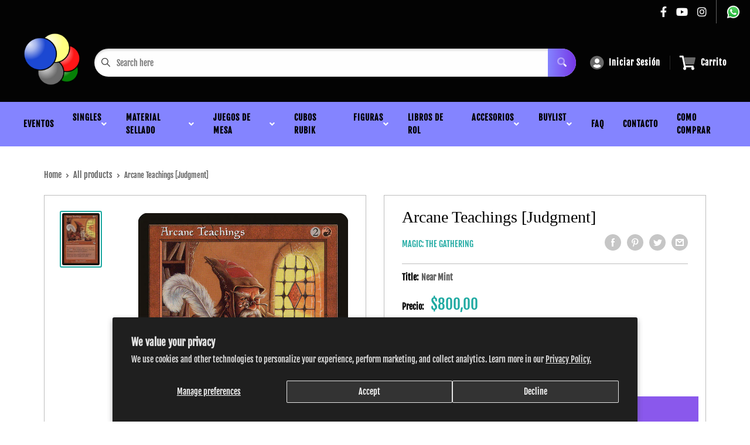

--- FILE ---
content_type: text/html; charset=utf-8
request_url: https://www.magiclair.com.ar/products/arcane-teachings-judgment
body_size: 45005
content:
<!doctype html>
<html>

<head> 
    <script src='//www.magiclair.com.ar/cdn/shop/t/4/assets/sealapps_email_config.js?v=136218383419054340931673366394' defer='defer' ></script> 
    <script src='//www.magiclair.com.ar/cdn/shop/t/4/assets/product_restore_email.js?v=3457319078110536451673366395' defer='defer' ></script> 
    <script id='em_product_variants' type='application/json'>
        [{"id":41900683198706,"title":"Near Mint","option1":"Near Mint","option2":null,"option3":null,"sku":"JUD-78-EN-NF-1","requires_shipping":true,"taxable":true,"featured_image":null,"available":false,"name":"Arcane Teachings [Judgment] - Near Mint","public_title":"Near Mint","options":["Near Mint"],"price":80000,"weight":2,"compare_at_price":null,"inventory_management":"shopify","barcode":"83198706","requires_selling_plan":false,"selling_plan_allocations":[]},{"id":41900683231474,"title":"Lightly Played","option1":"Lightly Played","option2":null,"option3":null,"sku":"JUD-78-EN-NF-2","requires_shipping":true,"taxable":true,"featured_image":null,"available":false,"name":"Arcane Teachings [Judgment] - Lightly Played","public_title":"Lightly Played","options":["Lightly Played"],"price":76000,"weight":2,"compare_at_price":null,"inventory_management":"shopify","barcode":"83231474","requires_selling_plan":false,"selling_plan_allocations":[]},{"id":41900683264242,"title":"Moderately Played","option1":"Moderately Played","option2":null,"option3":null,"sku":"JUD-78-EN-NF-3","requires_shipping":true,"taxable":true,"featured_image":null,"available":false,"name":"Arcane Teachings [Judgment] - Moderately Played","public_title":"Moderately Played","options":["Moderately Played"],"price":68000,"weight":2,"compare_at_price":null,"inventory_management":"shopify","barcode":"83264242","requires_selling_plan":false,"selling_plan_allocations":[]},{"id":41900683297010,"title":"Heavily Played","option1":"Heavily Played","option2":null,"option3":null,"sku":"JUD-78-EN-NF-4","requires_shipping":true,"taxable":true,"featured_image":null,"available":false,"name":"Arcane Teachings [Judgment] - Heavily Played","public_title":"Heavily Played","options":["Heavily Played"],"price":60000,"weight":2,"compare_at_price":null,"inventory_management":"shopify","barcode":"83297010","requires_selling_plan":false,"selling_plan_allocations":[]},{"id":41900683329778,"title":"Damaged","option1":"Damaged","option2":null,"option3":null,"sku":"JUD-78-EN-NF-5","requires_shipping":true,"taxable":true,"featured_image":null,"available":false,"name":"Arcane Teachings [Judgment] - Damaged","public_title":"Damaged","options":["Damaged"],"price":56000,"weight":2,"compare_at_price":null,"inventory_management":"shopify","barcode":"83329778","requires_selling_plan":false,"selling_plan_allocations":[]},{"id":41900683034866,"title":"Near Mint Foil","option1":"Near Mint Foil","option2":null,"option3":null,"sku":"JUD-78-EN-FO-1","requires_shipping":true,"taxable":true,"featured_image":null,"available":false,"name":"Arcane Teachings [Judgment] - Near Mint Foil","public_title":"Near Mint Foil","options":["Near Mint Foil"],"price":80000,"weight":2,"compare_at_price":null,"inventory_management":"shopify","barcode":"83034866","requires_selling_plan":false,"selling_plan_allocations":[]},{"id":41900683067634,"title":"Lightly Played Foil","option1":"Lightly Played Foil","option2":null,"option3":null,"sku":"JUD-78-EN-FO-2","requires_shipping":true,"taxable":true,"featured_image":null,"available":false,"name":"Arcane Teachings [Judgment] - Lightly Played Foil","public_title":"Lightly Played Foil","options":["Lightly Played Foil"],"price":76000,"weight":2,"compare_at_price":null,"inventory_management":"shopify","barcode":"83067634","requires_selling_plan":false,"selling_plan_allocations":[]},{"id":41900683100402,"title":"Moderately Played Foil","option1":"Moderately Played Foil","option2":null,"option3":null,"sku":"JUD-78-EN-FO-3","requires_shipping":true,"taxable":true,"featured_image":null,"available":false,"name":"Arcane Teachings [Judgment] - Moderately Played Foil","public_title":"Moderately Played Foil","options":["Moderately Played Foil"],"price":68000,"weight":2,"compare_at_price":null,"inventory_management":"shopify","barcode":"83100402","requires_selling_plan":false,"selling_plan_allocations":[]},{"id":41900683133170,"title":"Heavily Played Foil","option1":"Heavily Played Foil","option2":null,"option3":null,"sku":"JUD-78-EN-FO-4","requires_shipping":true,"taxable":true,"featured_image":null,"available":false,"name":"Arcane Teachings [Judgment] - Heavily Played Foil","public_title":"Heavily Played Foil","options":["Heavily Played Foil"],"price":60000,"weight":2,"compare_at_price":null,"inventory_management":"shopify","barcode":"83133170","requires_selling_plan":false,"selling_plan_allocations":[]},{"id":41900683165938,"title":"Damaged Foil","option1":"Damaged Foil","option2":null,"option3":null,"sku":"JUD-78-EN-FO-5","requires_shipping":true,"taxable":true,"featured_image":null,"available":false,"name":"Arcane Teachings [Judgment] - Damaged Foil","public_title":"Damaged Foil","options":["Damaged Foil"],"price":56000,"weight":2,"compare_at_price":null,"inventory_management":"shopify","barcode":"83165938","requires_selling_plan":false,"selling_plan_allocations":[]}]
    </script>
    <script id='em_product_selected_or_first_available_variant' type='application/json'>
        {"id":41900683198706,"title":"Near Mint","option1":"Near Mint","option2":null,"option3":null,"sku":"JUD-78-EN-NF-1","requires_shipping":true,"taxable":true,"featured_image":null,"available":false,"name":"Arcane Teachings [Judgment] - Near Mint","public_title":"Near Mint","options":["Near Mint"],"price":80000,"weight":2,"compare_at_price":null,"inventory_management":"shopify","barcode":"83198706","requires_selling_plan":false,"selling_plan_allocations":[]}
    </script>
    <title>Arcane Teachings [Judgment]</title>
    <meta charset="utf-8">
    <meta content="IE=edge,chrome=1" http-equiv="X-UA-Compatible">
    <meta name="description" content="Set: Judgment Type: Enchantment — Aura Rarity: Common Cost: {2}{R} Enchant creature (Target a creature as you cast this. This card enters the battlefield attached to that creature.)Enchanted creature gets +2/+2 and has &quot;{T}: This creature deals 1 damage to any target.&quot; Dwarves may teach at the speed of stone, but their">
    <link rel="canonical" href="https://www.magiclair.com.ar/products/arcane-teachings-judgment">
    
<meta property="og:site_name" content="Magic Lair">
<meta property="og:url" content="https://www.magiclair.com.ar/products/arcane-teachings-judgment">
<meta property="og:title" content="Arcane Teachings [Judgment]">
<meta property="og:type" content="product">
<meta property="og:description" content="Set: Judgment Type: Enchantment — Aura Rarity: Common Cost: {2}{R} Enchant creature (Target a creature as you cast this. This card enters the battlefield attached to that creature.)Enchanted creature gets +2/+2 and has &quot;{T}: This creature deals 1 damage to any target.&quot; Dwarves may teach at the speed of stone, but their"><meta property="og:price:amount" content="560,00">
  <meta property="og:price:currency" content="ARS"><meta property="og:image" content="http://www.magiclair.com.ar/cdn/shop/products/6c7f6e88-ff74-5b5e-8099-b11f25b3df52_1024x1024.jpg?v=1706987239">
<meta property="og:image:secure_url" content="https://www.magiclair.com.ar/cdn/shop/products/6c7f6e88-ff74-5b5e-8099-b11f25b3df52_1024x1024.jpg?v=1706987239">

<meta name="twitter:site" content="@">
<meta name="twitter:card" content="summary_large_image">
<meta name="twitter:title" content="Arcane Teachings [Judgment]">
<meta name="twitter:description" content="Set: Judgment Type: Enchantment — Aura Rarity: Common Cost: {2}{R} Enchant creature (Target a creature as you cast this. This card enters the battlefield attached to that creature.)Enchanted creature gets +2/+2 and has &quot;{T}: This creature deals 1 damage to any target.&quot; Dwarves may teach at the speed of stone, but their">
<meta name="twitter:image:width" content="480">
<meta name="twitter:image:height" content="480">
<meta name="twitter:image" content="http://www.magiclair.com.ar/cdn/shop/products/6c7f6e88-ff74-5b5e-8099-b11f25b3df52_1024x1024.jpg?v=1706987239">

    <meta content="width=device-width,initial-scale=1,shrink-to-fit=no" name="viewport">

    <meta
        content="width=device-width, initial-scale=1, shrink-to-fit=no, minimum-scale=1.0, maximum-scale=1.0, user-scalable=no"
        name="viewport">
    <link rel="icon" href="//www.magiclair.com.ar/cdn/shop/files/Sin_titulo-1_small.png?v=1696865195" type="image/x-icon"> 

    <!-- anti-flicker snippet (recommended)  -->
    <style>
        .async-hide {
            opacity: 0 !important
        }
        #mobileNav {
        display: none;
      }
    </style>
        <!--[if (gt IE 9)|!(IE)]><!--><script src="//www.magiclair.com.ar/cdn/shop/t/4/assets/vendor.js?v=76260804611371243491652151094"></script><!--<![endif]-->
    <!--[if lte IE 9]><script src="//www.magiclair.com.ar/cdn/shop/t/4/assets/vendor.js?v=76260804611371243491652151094"></script><![endif]-->

    
<script defer
        type="text/javascript"> (function () { var css = document.createElement('link'); css.href = '//www.magiclair.com.ar/cdn/shop/t/4/assets/mburger.css?v=85232341013250678261645573400'; css.rel = 'stylesheet'; css.type = 'text/css'; document.getElementsByTagName('head')[0].appendChild(css); })(); </script>

    <script defer src="//www.magiclair.com.ar/cdn/shop/t/4/assets/mburger.js?v=29171411513169099261645573404"></script> 
     
       
    
    <link defer href="//www.magiclair.com.ar/cdn/shop/t/4/assets/reset.css?v=153209702691340967971645573423" rel="stylesheet" type="text/css">
                   
                
                     <link href="//www.magiclair.com.ar/cdn/shop/t/4/assets/theme1.css?v=166697486348868358551653544261" rel="stylesheet" type="text/css" media="all" /> 
                       
               
            <link href="//www.magiclair.com.ar/cdn/shop/t/4/assets/generic.css?v=155281477068535322631667362545" rel="stylesheet" type="text/css" />
    <script defer
        type="text/javascript"> (function () { var css = document.createElement('link'); css.href = '//www.magiclair.com.ar/cdn/shop/t/4/assets/variables.css?v=43939023101227502441650387516'; css.rel = 'stylesheet'; css.type = 'text/css'; document.getElementsByTagName('head')[0].appendChild(css); })(); </script>
    <script defer
        type="text/javascript"> (function () { var css = document.createElement('link'); css.href = '//www.magiclair.com.ar/cdn/shop/t/4/assets/advanced-search.scss.css?v=146926769050623578951645573405'; css.rel = 'stylesheet'; css.type = 'text/css'; document.getElementsByTagName('head')[0].appendChild(css); })(); </script>
        <script defer
        type="text/javascript"> (function () { var css = document.createElement('link'); css.href = 'https://cdn.jsdelivr.net/npm/toastify-js/src/toastify.min.css'; css.rel = 'stylesheet'; css.type = 'text/css'; document.getElementsByTagName('head')[0].appendChild(css); })(); </script><script defer
        type="text/javascript"> (function () { var css = document.createElement('link'); css.href = 'https://fonts.googleapis.com/css2?family=Roboto:ital,wght@0,400;0,500;0,700;0,900;1,400&display=swap'; css.rel = 'stylesheet'; css.type = 'text/css'; document.getElementsByTagName('head')[0].appendChild(css); })(); </script><script defer
        type="text/javascript"> (function () { var css = document.createElement('link'); css.href = 'https://pro.fontawesome.com/releases/v5.14.0/css/all.css'; css.rel = 'stylesheet'; css.type = 'text/css'; document.getElementsByTagName('head')[0].appendChild(css); })(); </script><script defer src="https://cdnjs.cloudflare.com/ajax/libs/jQuery.mmenu/8.5.20/mmenu.js"></script>

    <script defer
        type="text/javascript"> (function () { var css = document.createElement('link'); css.href = 'https://cdnjs.cloudflare.com/ajax/libs/jQuery.mmenu/8.5.14/mmenu.min.css'; css.rel = 'stylesheet'; css.type = 'text/css'; document.getElementsByTagName('head')[0].appendChild(css); })(); </script>
    
    <script>window.performance && window.performance.mark && window.performance.mark('shopify.content_for_header.start');</script><meta id="shopify-digital-wallet" name="shopify-digital-wallet" content="/60654944498/digital_wallets/dialog">
<link rel="alternate" hreflang="x-default" href="https://www.magiclair.com.ar/products/arcane-teachings-judgment">
<link rel="alternate" hreflang="es" href="https://www.magiclair.com.ar/es/products/arcane-teachings-judgment">
<link rel="alternate" type="application/json+oembed" href="https://www.magiclair.com.ar/products/arcane-teachings-judgment.oembed">
<script async="async" src="/checkouts/internal/preloads.js?locale=en-AR"></script>
<script id="shopify-features" type="application/json">{"accessToken":"c022589c5814d6fd05350b49cda84971","betas":["rich-media-storefront-analytics"],"domain":"www.magiclair.com.ar","predictiveSearch":true,"shopId":60654944498,"locale":"en"}</script>
<script>var Shopify = Shopify || {};
Shopify.shop = "magic-lair.myshopify.com";
Shopify.locale = "en";
Shopify.currency = {"active":"ARS","rate":"1.0"};
Shopify.country = "AR";
Shopify.theme = {"name":"BinderPOS Premium Theme Multi","id":130773942514,"schema_name":"Premium-Multi","schema_version":"f5ef7547","theme_store_id":null,"role":"main"};
Shopify.theme.handle = "null";
Shopify.theme.style = {"id":null,"handle":null};
Shopify.cdnHost = "www.magiclair.com.ar/cdn";
Shopify.routes = Shopify.routes || {};
Shopify.routes.root = "/";</script>
<script type="module">!function(o){(o.Shopify=o.Shopify||{}).modules=!0}(window);</script>
<script>!function(o){function n(){var o=[];function n(){o.push(Array.prototype.slice.apply(arguments))}return n.q=o,n}var t=o.Shopify=o.Shopify||{};t.loadFeatures=n(),t.autoloadFeatures=n()}(window);</script>
<script id="shop-js-analytics" type="application/json">{"pageType":"product"}</script>
<script defer="defer" async type="module" src="//www.magiclair.com.ar/cdn/shopifycloud/shop-js/modules/v2/client.init-shop-cart-sync_D0dqhulL.en.esm.js"></script>
<script defer="defer" async type="module" src="//www.magiclair.com.ar/cdn/shopifycloud/shop-js/modules/v2/chunk.common_CpVO7qML.esm.js"></script>
<script type="module">
  await import("//www.magiclair.com.ar/cdn/shopifycloud/shop-js/modules/v2/client.init-shop-cart-sync_D0dqhulL.en.esm.js");
await import("//www.magiclair.com.ar/cdn/shopifycloud/shop-js/modules/v2/chunk.common_CpVO7qML.esm.js");

  window.Shopify.SignInWithShop?.initShopCartSync?.({"fedCMEnabled":true,"windoidEnabled":true});

</script>
<script>(function() {
  var isLoaded = false;
  function asyncLoad() {
    if (isLoaded) return;
    isLoaded = true;
    var urls = ["https:\/\/app.binderpos.com\/external\/shopify\/storeCredit\/script?shop=magic-lair.myshopify.com","https:\/\/app.binderpos.com\/external\/shopify\/buylist\/script?shop=magic-lair.myshopify.com","https:\/\/cdn-bundler.nice-team.net\/app\/js\/bundler.js?shop=magic-lair.myshopify.com","https:\/\/cdn.productcustomizer.com\/storefront\/production-product-customizer-v2.js?shop=magic-lair.myshopify.com"];
    for (var i = 0; i < urls.length; i++) {
      var s = document.createElement('script');
      s.type = 'text/javascript';
      s.async = true;
      s.src = urls[i];
      var x = document.getElementsByTagName('script')[0];
      x.parentNode.insertBefore(s, x);
    }
  };
  if(window.attachEvent) {
    window.attachEvent('onload', asyncLoad);
  } else {
    window.addEventListener('load', asyncLoad, false);
  }
})();</script>
<script id="__st">var __st={"a":60654944498,"offset":-10800,"reqid":"455200cf-27a5-4fe8-96f1-794595b183b5-1765088253","pageurl":"www.magiclair.com.ar\/products\/arcane-teachings-judgment","u":"4a37a066727c","p":"product","rtyp":"product","rid":7338750083314};</script>
<script>window.ShopifyPaypalV4VisibilityTracking = true;</script>
<script id="captcha-bootstrap">!function(){'use strict';const t='contact',e='account',n='new_comment',o=[[t,t],['blogs',n],['comments',n],[t,'customer']],c=[[e,'customer_login'],[e,'guest_login'],[e,'recover_customer_password'],[e,'create_customer']],r=t=>t.map((([t,e])=>`form[action*='/${t}']:not([data-nocaptcha='true']) input[name='form_type'][value='${e}']`)).join(','),a=t=>()=>t?[...document.querySelectorAll(t)].map((t=>t.form)):[];function s(){const t=[...o],e=r(t);return a(e)}const i='password',u='form_key',d=['recaptcha-v3-token','g-recaptcha-response','h-captcha-response',i],f=()=>{try{return window.sessionStorage}catch{return}},m='__shopify_v',_=t=>t.elements[u];function p(t,e,n=!1){try{const o=window.sessionStorage,c=JSON.parse(o.getItem(e)),{data:r}=function(t){const{data:e,action:n}=t;return t[m]||n?{data:e,action:n}:{data:t,action:n}}(c);for(const[e,n]of Object.entries(r))t.elements[e]&&(t.elements[e].value=n);n&&o.removeItem(e)}catch(o){console.error('form repopulation failed',{error:o})}}const l='form_type',E='cptcha';function T(t){t.dataset[E]=!0}const w=window,h=w.document,L='Shopify',v='ce_forms',y='captcha';let A=!1;((t,e)=>{const n=(g='f06e6c50-85a8-45c8-87d0-21a2b65856fe',I='https://cdn.shopify.com/shopifycloud/storefront-forms-hcaptcha/ce_storefront_forms_captcha_hcaptcha.v1.5.2.iife.js',D={infoText:'Protected by hCaptcha',privacyText:'Privacy',termsText:'Terms'},(t,e,n)=>{const o=w[L][v],c=o.bindForm;if(c)return c(t,g,e,D).then(n);var r;o.q.push([[t,g,e,D],n]),r=I,A||(h.body.append(Object.assign(h.createElement('script'),{id:'captcha-provider',async:!0,src:r})),A=!0)});var g,I,D;w[L]=w[L]||{},w[L][v]=w[L][v]||{},w[L][v].q=[],w[L][y]=w[L][y]||{},w[L][y].protect=function(t,e){n(t,void 0,e),T(t)},Object.freeze(w[L][y]),function(t,e,n,w,h,L){const[v,y,A,g]=function(t,e,n){const i=e?o:[],u=t?c:[],d=[...i,...u],f=r(d),m=r(i),_=r(d.filter((([t,e])=>n.includes(e))));return[a(f),a(m),a(_),s()]}(w,h,L),I=t=>{const e=t.target;return e instanceof HTMLFormElement?e:e&&e.form},D=t=>v().includes(t);t.addEventListener('submit',(t=>{const e=I(t);if(!e)return;const n=D(e)&&!e.dataset.hcaptchaBound&&!e.dataset.recaptchaBound,o=_(e),c=g().includes(e)&&(!o||!o.value);(n||c)&&t.preventDefault(),c&&!n&&(function(t){try{if(!f())return;!function(t){const e=f();if(!e)return;const n=_(t);if(!n)return;const o=n.value;o&&e.removeItem(o)}(t);const e=Array.from(Array(32),(()=>Math.random().toString(36)[2])).join('');!function(t,e){_(t)||t.append(Object.assign(document.createElement('input'),{type:'hidden',name:u})),t.elements[u].value=e}(t,e),function(t,e){const n=f();if(!n)return;const o=[...t.querySelectorAll(`input[type='${i}']`)].map((({name:t})=>t)),c=[...d,...o],r={};for(const[a,s]of new FormData(t).entries())c.includes(a)||(r[a]=s);n.setItem(e,JSON.stringify({[m]:1,action:t.action,data:r}))}(t,e)}catch(e){console.error('failed to persist form',e)}}(e),e.submit())}));const S=(t,e)=>{t&&!t.dataset[E]&&(n(t,e.some((e=>e===t))),T(t))};for(const o of['focusin','change'])t.addEventListener(o,(t=>{const e=I(t);D(e)&&S(e,y())}));const B=e.get('form_key'),M=e.get(l),P=B&&M;t.addEventListener('DOMContentLoaded',(()=>{const t=y();if(P)for(const e of t)e.elements[l].value===M&&p(e,B);[...new Set([...A(),...v().filter((t=>'true'===t.dataset.shopifyCaptcha))])].forEach((e=>S(e,t)))}))}(h,new URLSearchParams(w.location.search),n,t,e,['guest_login'])})(!0,!0)}();</script>
<script integrity="sha256-52AcMU7V7pcBOXWImdc/TAGTFKeNjmkeM1Pvks/DTgc=" data-source-attribution="shopify.loadfeatures" defer="defer" src="//www.magiclair.com.ar/cdn/shopifycloud/storefront/assets/storefront/load_feature-81c60534.js" crossorigin="anonymous"></script>
<script data-source-attribution="shopify.dynamic_checkout.dynamic.init">var Shopify=Shopify||{};Shopify.PaymentButton=Shopify.PaymentButton||{isStorefrontPortableWallets:!0,init:function(){window.Shopify.PaymentButton.init=function(){};var t=document.createElement("script");t.src="https://www.magiclair.com.ar/cdn/shopifycloud/portable-wallets/latest/portable-wallets.en.js",t.type="module",document.head.appendChild(t)}};
</script>
<script data-source-attribution="shopify.dynamic_checkout.buyer_consent">
  function portableWalletsHideBuyerConsent(e){var t=document.getElementById("shopify-buyer-consent"),n=document.getElementById("shopify-subscription-policy-button");t&&n&&(t.classList.add("hidden"),t.setAttribute("aria-hidden","true"),n.removeEventListener("click",e))}function portableWalletsShowBuyerConsent(e){var t=document.getElementById("shopify-buyer-consent"),n=document.getElementById("shopify-subscription-policy-button");t&&n&&(t.classList.remove("hidden"),t.removeAttribute("aria-hidden"),n.addEventListener("click",e))}window.Shopify?.PaymentButton&&(window.Shopify.PaymentButton.hideBuyerConsent=portableWalletsHideBuyerConsent,window.Shopify.PaymentButton.showBuyerConsent=portableWalletsShowBuyerConsent);
</script>
<script>
  function portableWalletsCleanup(e){e&&e.src&&console.error("Failed to load portable wallets script "+e.src);var t=document.querySelectorAll("shopify-accelerated-checkout .shopify-payment-button__skeleton, shopify-accelerated-checkout-cart .wallet-cart-button__skeleton"),e=document.getElementById("shopify-buyer-consent");for(let e=0;e<t.length;e++)t[e].remove();e&&e.remove()}function portableWalletsNotLoadedAsModule(e){e instanceof ErrorEvent&&"string"==typeof e.message&&e.message.includes("import.meta")&&"string"==typeof e.filename&&e.filename.includes("portable-wallets")&&(window.removeEventListener("error",portableWalletsNotLoadedAsModule),window.Shopify.PaymentButton.failedToLoad=e,"loading"===document.readyState?document.addEventListener("DOMContentLoaded",window.Shopify.PaymentButton.init):window.Shopify.PaymentButton.init())}window.addEventListener("error",portableWalletsNotLoadedAsModule);
</script>

<script type="module" src="https://www.magiclair.com.ar/cdn/shopifycloud/portable-wallets/latest/portable-wallets.en.js" onError="portableWalletsCleanup(this)" crossorigin="anonymous"></script>
<script nomodule>
  document.addEventListener("DOMContentLoaded", portableWalletsCleanup);
</script>

<script id='scb4127' type='text/javascript' async='' src='https://www.magiclair.com.ar/cdn/shopifycloud/privacy-banner/storefront-banner.js'></script><link id="shopify-accelerated-checkout-styles" rel="stylesheet" media="screen" href="https://www.magiclair.com.ar/cdn/shopifycloud/portable-wallets/latest/accelerated-checkout-backwards-compat.css" crossorigin="anonymous">
<style id="shopify-accelerated-checkout-cart">
        #shopify-buyer-consent {
  margin-top: 1em;
  display: inline-block;
  width: 100%;
}

#shopify-buyer-consent.hidden {
  display: none;
}

#shopify-subscription-policy-button {
  background: none;
  border: none;
  padding: 0;
  text-decoration: underline;
  font-size: inherit;
  cursor: pointer;
}

#shopify-subscription-policy-button::before {
  box-shadow: none;
}

      </style>

<script>window.performance && window.performance.mark && window.performance.mark('shopify.content_for_header.end');</script>

    <!-- Header hook for plugins --><script src="https://ajax.googleapis.com/ajax/libs/jquery/3.5.1/jquery.min.js"></script>

    <script src="//www.magiclair.com.ar/cdn/shopifycloud/storefront/assets/themes_support/api.jquery-7ab1a3a4.js" type="text/javascript"></script>
    <script src="//www.magiclair.com.ar/cdn/s/javascripts/currencies.js" type="text/javascript"></script>
<link defer rel="stylesheet" href="https://unpkg.com/flickity@2/dist/flickity.min.css">
    <script src="//www.magiclair.com.ar/cdn/shopifycloud/storefront/assets/themes_support/option_selection-b017cd28.js" type="text/javascript"></script>

    <script defer
        type="text/javascript"> (function () { var css = document.createElement('link'); css.href = '//www.magiclair.com.ar/cdn/shop/t/4/assets/animations.css?v=137973300766071970631645573397'; css.rel = 'stylesheet'; css.type = 'text/css'; document.getElementsByTagName('head')[0].appendChild(css); })(); </script>
    <script defer
        type="text/javascript"> (function () { var css = document.createElement('link'); css.href = '//www.magiclair.com.ar/cdn/shop/t/4/assets/loader.css?v=102325571689108952331645573417'; css.rel = 'stylesheet'; css.type = 'text/css'; document.getElementsByTagName('head')[0].appendChild(css); })(); </script>
    <script src="//www.magiclair.com.ar/cdn/shop/t/4/assets/theme.js?v=160125209664400528731661390250" defer></script>
    
  <script type="application/ld+json">
  {
    "@context": "http://schema.org",
    "@type": "Product",
    "offers": [{
          "@type": "Offer",
          "name": "Near Mint",
          "availability":"https://schema.org/OutOfStock",
          "price": 800.0,
          "priceCurrency": "ARS",
          "priceValidUntil": "2025-12-17","sku": "JUD-78-EN-NF-1","url": "/products/arcane-teachings-judgment?variant=41900683198706"
        },
{
          "@type": "Offer",
          "name": "Lightly Played",
          "availability":"https://schema.org/OutOfStock",
          "price": 760.0,
          "priceCurrency": "ARS",
          "priceValidUntil": "2025-12-17","sku": "JUD-78-EN-NF-2","url": "/products/arcane-teachings-judgment?variant=41900683231474"
        },
{
          "@type": "Offer",
          "name": "Moderately Played",
          "availability":"https://schema.org/OutOfStock",
          "price": 680.0,
          "priceCurrency": "ARS",
          "priceValidUntil": "2025-12-17","sku": "JUD-78-EN-NF-3","url": "/products/arcane-teachings-judgment?variant=41900683264242"
        },
{
          "@type": "Offer",
          "name": "Heavily Played",
          "availability":"https://schema.org/OutOfStock",
          "price": 600.0,
          "priceCurrency": "ARS",
          "priceValidUntil": "2025-12-17","sku": "JUD-78-EN-NF-4","url": "/products/arcane-teachings-judgment?variant=41900683297010"
        },
{
          "@type": "Offer",
          "name": "Damaged",
          "availability":"https://schema.org/OutOfStock",
          "price": 560.0,
          "priceCurrency": "ARS",
          "priceValidUntil": "2025-12-17","sku": "JUD-78-EN-NF-5","url": "/products/arcane-teachings-judgment?variant=41900683329778"
        },
{
          "@type": "Offer",
          "name": "Near Mint Foil",
          "availability":"https://schema.org/OutOfStock",
          "price": 800.0,
          "priceCurrency": "ARS",
          "priceValidUntil": "2025-12-17","sku": "JUD-78-EN-FO-1","url": "/products/arcane-teachings-judgment?variant=41900683034866"
        },
{
          "@type": "Offer",
          "name": "Lightly Played Foil",
          "availability":"https://schema.org/OutOfStock",
          "price": 760.0,
          "priceCurrency": "ARS",
          "priceValidUntil": "2025-12-17","sku": "JUD-78-EN-FO-2","url": "/products/arcane-teachings-judgment?variant=41900683067634"
        },
{
          "@type": "Offer",
          "name": "Moderately Played Foil",
          "availability":"https://schema.org/OutOfStock",
          "price": 680.0,
          "priceCurrency": "ARS",
          "priceValidUntil": "2025-12-17","sku": "JUD-78-EN-FO-3","url": "/products/arcane-teachings-judgment?variant=41900683100402"
        },
{
          "@type": "Offer",
          "name": "Heavily Played Foil",
          "availability":"https://schema.org/OutOfStock",
          "price": 600.0,
          "priceCurrency": "ARS",
          "priceValidUntil": "2025-12-17","sku": "JUD-78-EN-FO-4","url": "/products/arcane-teachings-judgment?variant=41900683133170"
        },
{
          "@type": "Offer",
          "name": "Damaged Foil",
          "availability":"https://schema.org/OutOfStock",
          "price": 560.0,
          "priceCurrency": "ARS",
          "priceValidUntil": "2025-12-17","sku": "JUD-78-EN-FO-5","url": "/products/arcane-teachings-judgment?variant=41900683165938"
        }
],
      "gtin8": "83198706",
      "productId": "83198706",
    "brand": {
      "name": "Magic: The Gathering"
    },
    "name": "Arcane Teachings [Judgment]",
    "description": "\n\n      \n          Set:\n          Judgment\n      \n      \n          Type:\n          Enchantment — Aura\n      \n      \n          Rarity:\n          Common\n      \n      \n          Cost:\n          {2}{R}\n      \n\n\n\n        \n            Enchant creature (Target a creature as you cast this. This card enters the battlefield attached to that creature.)Enchanted creature gets +2\/+2 and has \"{T}: This creature deals 1 damage to any target.\"\n        \n        \n            Dwarves may teach at the speed of stone, but their results are solid.\n        \n\n\n\n\n\n\n\n\n\n",
    "category": "MTG Single",
    "url": "/products/arcane-teachings-judgment",
    "sku": "JUD-78-EN-NF-1",
    "image": {
      "@type": "ImageObject",
      "url": "https://www.magiclair.com.ar/cdn/shop/products/6c7f6e88-ff74-5b5e-8099-b11f25b3df52_1024x.jpg?v=1706987239",
      "image": "https://www.magiclair.com.ar/cdn/shop/products/6c7f6e88-ff74-5b5e-8099-b11f25b3df52_1024x.jpg?v=1706987239",
      "name": "Arcane Teachings [Judgment]",
      "width": "1024",
      "height": "1024"
    }
  }
  </script>



  <script type="application/ld+json">
  {
    "@context": "http://schema.org",
    "@type": "BreadcrumbList",
  "itemListElement": [{
      "@type": "ListItem",
      "position": 1,
      "name": "Home",
      "item": "https://www.magiclair.com.ar"
    },{
          "@type": "ListItem",
          "position": 2,
          "name": "Arcane Teachings [Judgment]",
          "item": "https://www.magiclair.com.ar/products/arcane-teachings-judgment"
        }]
  }
  </script>

<script>
        // This allows to expose several variables to the global scope, to be used in scripts
        window.theme = {
          pageType: "product",
          cartCount: 0,
          moneyFormat: "${{amount_with_comma_separator}}",
          moneyWithCurrencyFormat: "${{amount_with_comma_separator}} ARS",
          showDiscount: true,
          discountMode: "saving",
          searchMode: "product,article,page",
          cartType: "message",
          permanentDomain: "magic-lair.myshopify.com",
          themeChoice: "Theme_One"
        };
  
        window.routes = {
          rootUrl: "\/",
          rootUrlWithoutSlash: '',
          cartUrl: "\/cart",
          cartAddUrl: "\/cart\/add",
          cartChangeUrl: "\/cart\/change",
          searchUrl: "\/search",
          productRecommendationsUrl: "\/recommendations\/products"
        };
  
        window.languages = {
          productRegularPrice: "Regular price",
          productSalePrice: "Sale price",
          collectionOnSaleLabel: "Save {{savings}}",
          productFormUnavailable: "Unavailable",
          productFormAddToCart: "Agregar al carrito",
          productFormSoldOut: "Sold out",
          productAdded: "El producto se agregó a tu carrito",
          productAddedShort: "Added!",
          shippingEstimatorNoResults: "No shipping could be found for your address.",
          shippingEstimatorOneResult: "There is one shipping rate for your address:",
          shippingEstimatorMultipleResults: "There are {{count}} shipping rates for your address:",
          shippingEstimatorErrors: "There are some errors:"
        };
  
        window.lazySizesConfig = {
          loadHidden: false,
          hFac: 0.8,
          expFactor: 3,
          customMedia: {
            '--phone': '(max-width: 640px)',
            '--tablet': '(min-width: 641px) and (max-width: 1023px)',
            '--lap': '(min-width: 1024px)'
          }
        };
  
        document.documentElement.className = document.documentElement.className.replace('no-js', 'js');
      </script>
       <script src="//www.magiclair.com.ar/cdn/shop/t/4/assets/application.js?v=59730235117051044051663120437"></script><script>
        let binderWishlist = null;
    </script>
    <link defer href="//www.magiclair.com.ar/cdn/shop/t/4/assets/predictive.css?v=181835530354501345831661390251" rel="stylesheet" type="text/css">
    <script src="//www.magiclair.com.ar/cdn/shop/t/4/assets/predictiveSearch.js?v=30241401215181219341663120438" type="text/javascript"></script>
    <script src="//www.magiclair.com.ar/cdn/shop/t/4/assets/custom.js?v=111603181540343972631644425532" type="text/javascript"></script>
    <script>window.is_hulkpo_installed=true</script><!-- BEGIN app block: shopify://apps/binderpos-integration/blocks/storeCredit/09d20ff6-4485-4a2e-a24c-7db1a76a43f9 --><link href="https://portal.binderpos.com/shopify/css/credit.css" rel="stylesheet" type="text/css">

<script>
  window.addEventListener('shopifyScriptLoaded', async () => {
     const hasStoreCredit = document.getElementById('binderpos-store-credit-js');
        if (!hasStoreCredit) {
            const result = await fetch(`https://api.binderpos.com/external/shopify/storeDetails?storeUrl=magic-lair.myshopify.com`).then(resp => resp.json());
            const storeId = result.id;
            const head = document.querySelector('head');
            const storeCreditScript = document.createElement('script');
            storeCreditScript.setAttribute('type', 'text/javascript');
            storeCreditScript.setAttribute('id', 'binderpos-store-credit-js');
            storeCreditScript.setAttribute('store-id', storeId);
            storeCreditScript.setAttribute('portal-url', 'https://portal.binderpos.com');
            storeCreditScript.setAttribute('currency-symbol', "$");
            storeCreditScript.setAttribute('src', 'https://portal.binderpos.com/shopify/js/credit.js');
            head.appendChild(storeCreditScript);
        }
    });
</script>

<!-- END app block --><link href="https://monorail-edge.shopifysvc.com" rel="dns-prefetch">
<script>(function(){if ("sendBeacon" in navigator && "performance" in window) {try {var session_token_from_headers = performance.getEntriesByType('navigation')[0].serverTiming.find(x => x.name == '_s').description;} catch {var session_token_from_headers = undefined;}var session_cookie_matches = document.cookie.match(/_shopify_s=([^;]*)/);var session_token_from_cookie = session_cookie_matches && session_cookie_matches.length === 2 ? session_cookie_matches[1] : "";var session_token = session_token_from_headers || session_token_from_cookie || "";function handle_abandonment_event(e) {var entries = performance.getEntries().filter(function(entry) {return /monorail-edge.shopifysvc.com/.test(entry.name);});if (!window.abandonment_tracked && entries.length === 0) {window.abandonment_tracked = true;var currentMs = Date.now();var navigation_start = performance.timing.navigationStart;var payload = {shop_id: 60654944498,url: window.location.href,navigation_start,duration: currentMs - navigation_start,session_token,page_type: "product"};window.navigator.sendBeacon("https://monorail-edge.shopifysvc.com/v1/produce", JSON.stringify({schema_id: "online_store_buyer_site_abandonment/1.1",payload: payload,metadata: {event_created_at_ms: currentMs,event_sent_at_ms: currentMs}}));}}window.addEventListener('pagehide', handle_abandonment_event);}}());</script>
<script id="web-pixels-manager-setup">(function e(e,d,r,n,o){if(void 0===o&&(o={}),!Boolean(null===(a=null===(i=window.Shopify)||void 0===i?void 0:i.analytics)||void 0===a?void 0:a.replayQueue)){var i,a;window.Shopify=window.Shopify||{};var t=window.Shopify;t.analytics=t.analytics||{};var s=t.analytics;s.replayQueue=[],s.publish=function(e,d,r){return s.replayQueue.push([e,d,r]),!0};try{self.performance.mark("wpm:start")}catch(e){}var l=function(){var e={modern:/Edge?\/(1{2}[4-9]|1[2-9]\d|[2-9]\d{2}|\d{4,})\.\d+(\.\d+|)|Firefox\/(1{2}[4-9]|1[2-9]\d|[2-9]\d{2}|\d{4,})\.\d+(\.\d+|)|Chrom(ium|e)\/(9{2}|\d{3,})\.\d+(\.\d+|)|(Maci|X1{2}).+ Version\/(15\.\d+|(1[6-9]|[2-9]\d|\d{3,})\.\d+)([,.]\d+|)( \(\w+\)|)( Mobile\/\w+|) Safari\/|Chrome.+OPR\/(9{2}|\d{3,})\.\d+\.\d+|(CPU[ +]OS|iPhone[ +]OS|CPU[ +]iPhone|CPU IPhone OS|CPU iPad OS)[ +]+(15[._]\d+|(1[6-9]|[2-9]\d|\d{3,})[._]\d+)([._]\d+|)|Android:?[ /-](13[3-9]|1[4-9]\d|[2-9]\d{2}|\d{4,})(\.\d+|)(\.\d+|)|Android.+Firefox\/(13[5-9]|1[4-9]\d|[2-9]\d{2}|\d{4,})\.\d+(\.\d+|)|Android.+Chrom(ium|e)\/(13[3-9]|1[4-9]\d|[2-9]\d{2}|\d{4,})\.\d+(\.\d+|)|SamsungBrowser\/([2-9]\d|\d{3,})\.\d+/,legacy:/Edge?\/(1[6-9]|[2-9]\d|\d{3,})\.\d+(\.\d+|)|Firefox\/(5[4-9]|[6-9]\d|\d{3,})\.\d+(\.\d+|)|Chrom(ium|e)\/(5[1-9]|[6-9]\d|\d{3,})\.\d+(\.\d+|)([\d.]+$|.*Safari\/(?![\d.]+ Edge\/[\d.]+$))|(Maci|X1{2}).+ Version\/(10\.\d+|(1[1-9]|[2-9]\d|\d{3,})\.\d+)([,.]\d+|)( \(\w+\)|)( Mobile\/\w+|) Safari\/|Chrome.+OPR\/(3[89]|[4-9]\d|\d{3,})\.\d+\.\d+|(CPU[ +]OS|iPhone[ +]OS|CPU[ +]iPhone|CPU IPhone OS|CPU iPad OS)[ +]+(10[._]\d+|(1[1-9]|[2-9]\d|\d{3,})[._]\d+)([._]\d+|)|Android:?[ /-](13[3-9]|1[4-9]\d|[2-9]\d{2}|\d{4,})(\.\d+|)(\.\d+|)|Mobile Safari.+OPR\/([89]\d|\d{3,})\.\d+\.\d+|Android.+Firefox\/(13[5-9]|1[4-9]\d|[2-9]\d{2}|\d{4,})\.\d+(\.\d+|)|Android.+Chrom(ium|e)\/(13[3-9]|1[4-9]\d|[2-9]\d{2}|\d{4,})\.\d+(\.\d+|)|Android.+(UC? ?Browser|UCWEB|U3)[ /]?(15\.([5-9]|\d{2,})|(1[6-9]|[2-9]\d|\d{3,})\.\d+)\.\d+|SamsungBrowser\/(5\.\d+|([6-9]|\d{2,})\.\d+)|Android.+MQ{2}Browser\/(14(\.(9|\d{2,})|)|(1[5-9]|[2-9]\d|\d{3,})(\.\d+|))(\.\d+|)|K[Aa][Ii]OS\/(3\.\d+|([4-9]|\d{2,})\.\d+)(\.\d+|)/},d=e.modern,r=e.legacy,n=navigator.userAgent;return n.match(d)?"modern":n.match(r)?"legacy":"unknown"}(),u="modern"===l?"modern":"legacy",c=(null!=n?n:{modern:"",legacy:""})[u],f=function(e){return[e.baseUrl,"/wpm","/b",e.hashVersion,"modern"===e.buildTarget?"m":"l",".js"].join("")}({baseUrl:d,hashVersion:r,buildTarget:u}),m=function(e){var d=e.version,r=e.bundleTarget,n=e.surface,o=e.pageUrl,i=e.monorailEndpoint;return{emit:function(e){var a=e.status,t=e.errorMsg,s=(new Date).getTime(),l=JSON.stringify({metadata:{event_sent_at_ms:s},events:[{schema_id:"web_pixels_manager_load/3.1",payload:{version:d,bundle_target:r,page_url:o,status:a,surface:n,error_msg:t},metadata:{event_created_at_ms:s}}]});if(!i)return console&&console.warn&&console.warn("[Web Pixels Manager] No Monorail endpoint provided, skipping logging."),!1;try{return self.navigator.sendBeacon.bind(self.navigator)(i,l)}catch(e){}var u=new XMLHttpRequest;try{return u.open("POST",i,!0),u.setRequestHeader("Content-Type","text/plain"),u.send(l),!0}catch(e){return console&&console.warn&&console.warn("[Web Pixels Manager] Got an unhandled error while logging to Monorail."),!1}}}}({version:r,bundleTarget:l,surface:e.surface,pageUrl:self.location.href,monorailEndpoint:e.monorailEndpoint});try{o.browserTarget=l,function(e){var d=e.src,r=e.async,n=void 0===r||r,o=e.onload,i=e.onerror,a=e.sri,t=e.scriptDataAttributes,s=void 0===t?{}:t,l=document.createElement("script"),u=document.querySelector("head"),c=document.querySelector("body");if(l.async=n,l.src=d,a&&(l.integrity=a,l.crossOrigin="anonymous"),s)for(var f in s)if(Object.prototype.hasOwnProperty.call(s,f))try{l.dataset[f]=s[f]}catch(e){}if(o&&l.addEventListener("load",o),i&&l.addEventListener("error",i),u)u.appendChild(l);else{if(!c)throw new Error("Did not find a head or body element to append the script");c.appendChild(l)}}({src:f,async:!0,onload:function(){if(!function(){var e,d;return Boolean(null===(d=null===(e=window.Shopify)||void 0===e?void 0:e.analytics)||void 0===d?void 0:d.initialized)}()){var d=window.webPixelsManager.init(e)||void 0;if(d){var r=window.Shopify.analytics;r.replayQueue.forEach((function(e){var r=e[0],n=e[1],o=e[2];d.publishCustomEvent(r,n,o)})),r.replayQueue=[],r.publish=d.publishCustomEvent,r.visitor=d.visitor,r.initialized=!0}}},onerror:function(){return m.emit({status:"failed",errorMsg:"".concat(f," has failed to load")})},sri:function(e){var d=/^sha384-[A-Za-z0-9+/=]+$/;return"string"==typeof e&&d.test(e)}(c)?c:"",scriptDataAttributes:o}),m.emit({status:"loading"})}catch(e){m.emit({status:"failed",errorMsg:(null==e?void 0:e.message)||"Unknown error"})}}})({shopId: 60654944498,storefrontBaseUrl: "https://www.magiclair.com.ar",extensionsBaseUrl: "https://extensions.shopifycdn.com/cdn/shopifycloud/web-pixels-manager",monorailEndpoint: "https://monorail-edge.shopifysvc.com/unstable/produce_batch",surface: "storefront-renderer",enabledBetaFlags: ["2dca8a86"],webPixelsConfigList: [{"id":"shopify-app-pixel","configuration":"{}","eventPayloadVersion":"v1","runtimeContext":"STRICT","scriptVersion":"0450","apiClientId":"shopify-pixel","type":"APP","privacyPurposes":["ANALYTICS","MARKETING"]},{"id":"shopify-custom-pixel","eventPayloadVersion":"v1","runtimeContext":"LAX","scriptVersion":"0450","apiClientId":"shopify-pixel","type":"CUSTOM","privacyPurposes":["ANALYTICS","MARKETING"]}],isMerchantRequest: false,initData: {"shop":{"name":"Magic Lair","paymentSettings":{"currencyCode":"ARS"},"myshopifyDomain":"magic-lair.myshopify.com","countryCode":"AR","storefrontUrl":"https:\/\/www.magiclair.com.ar"},"customer":null,"cart":null,"checkout":null,"productVariants":[{"price":{"amount":800.0,"currencyCode":"ARS"},"product":{"title":"Arcane Teachings [Judgment]","vendor":"Magic: The Gathering","id":"7338750083314","untranslatedTitle":"Arcane Teachings [Judgment]","url":"\/products\/arcane-teachings-judgment","type":"MTG Single"},"id":"41900683198706","image":{"src":"\/\/www.magiclair.com.ar\/cdn\/shop\/products\/6c7f6e88-ff74-5b5e-8099-b11f25b3df52.jpg?v=1706987239"},"sku":"JUD-78-EN-NF-1","title":"Near Mint","untranslatedTitle":"Near Mint"},{"price":{"amount":760.0,"currencyCode":"ARS"},"product":{"title":"Arcane Teachings [Judgment]","vendor":"Magic: The Gathering","id":"7338750083314","untranslatedTitle":"Arcane Teachings [Judgment]","url":"\/products\/arcane-teachings-judgment","type":"MTG Single"},"id":"41900683231474","image":{"src":"\/\/www.magiclair.com.ar\/cdn\/shop\/products\/6c7f6e88-ff74-5b5e-8099-b11f25b3df52.jpg?v=1706987239"},"sku":"JUD-78-EN-NF-2","title":"Lightly Played","untranslatedTitle":"Lightly Played"},{"price":{"amount":680.0,"currencyCode":"ARS"},"product":{"title":"Arcane Teachings [Judgment]","vendor":"Magic: The Gathering","id":"7338750083314","untranslatedTitle":"Arcane Teachings [Judgment]","url":"\/products\/arcane-teachings-judgment","type":"MTG Single"},"id":"41900683264242","image":{"src":"\/\/www.magiclair.com.ar\/cdn\/shop\/products\/6c7f6e88-ff74-5b5e-8099-b11f25b3df52.jpg?v=1706987239"},"sku":"JUD-78-EN-NF-3","title":"Moderately Played","untranslatedTitle":"Moderately Played"},{"price":{"amount":600.0,"currencyCode":"ARS"},"product":{"title":"Arcane Teachings [Judgment]","vendor":"Magic: The Gathering","id":"7338750083314","untranslatedTitle":"Arcane Teachings [Judgment]","url":"\/products\/arcane-teachings-judgment","type":"MTG Single"},"id":"41900683297010","image":{"src":"\/\/www.magiclair.com.ar\/cdn\/shop\/products\/6c7f6e88-ff74-5b5e-8099-b11f25b3df52.jpg?v=1706987239"},"sku":"JUD-78-EN-NF-4","title":"Heavily Played","untranslatedTitle":"Heavily Played"},{"price":{"amount":560.0,"currencyCode":"ARS"},"product":{"title":"Arcane Teachings [Judgment]","vendor":"Magic: The Gathering","id":"7338750083314","untranslatedTitle":"Arcane Teachings [Judgment]","url":"\/products\/arcane-teachings-judgment","type":"MTG Single"},"id":"41900683329778","image":{"src":"\/\/www.magiclair.com.ar\/cdn\/shop\/products\/6c7f6e88-ff74-5b5e-8099-b11f25b3df52.jpg?v=1706987239"},"sku":"JUD-78-EN-NF-5","title":"Damaged","untranslatedTitle":"Damaged"},{"price":{"amount":800.0,"currencyCode":"ARS"},"product":{"title":"Arcane Teachings [Judgment]","vendor":"Magic: The Gathering","id":"7338750083314","untranslatedTitle":"Arcane Teachings [Judgment]","url":"\/products\/arcane-teachings-judgment","type":"MTG Single"},"id":"41900683034866","image":{"src":"\/\/www.magiclair.com.ar\/cdn\/shop\/products\/6c7f6e88-ff74-5b5e-8099-b11f25b3df52.jpg?v=1706987239"},"sku":"JUD-78-EN-FO-1","title":"Near Mint Foil","untranslatedTitle":"Near Mint Foil"},{"price":{"amount":760.0,"currencyCode":"ARS"},"product":{"title":"Arcane Teachings [Judgment]","vendor":"Magic: The Gathering","id":"7338750083314","untranslatedTitle":"Arcane Teachings [Judgment]","url":"\/products\/arcane-teachings-judgment","type":"MTG Single"},"id":"41900683067634","image":{"src":"\/\/www.magiclair.com.ar\/cdn\/shop\/products\/6c7f6e88-ff74-5b5e-8099-b11f25b3df52.jpg?v=1706987239"},"sku":"JUD-78-EN-FO-2","title":"Lightly Played Foil","untranslatedTitle":"Lightly Played Foil"},{"price":{"amount":680.0,"currencyCode":"ARS"},"product":{"title":"Arcane Teachings [Judgment]","vendor":"Magic: The Gathering","id":"7338750083314","untranslatedTitle":"Arcane Teachings [Judgment]","url":"\/products\/arcane-teachings-judgment","type":"MTG Single"},"id":"41900683100402","image":{"src":"\/\/www.magiclair.com.ar\/cdn\/shop\/products\/6c7f6e88-ff74-5b5e-8099-b11f25b3df52.jpg?v=1706987239"},"sku":"JUD-78-EN-FO-3","title":"Moderately Played Foil","untranslatedTitle":"Moderately Played Foil"},{"price":{"amount":600.0,"currencyCode":"ARS"},"product":{"title":"Arcane Teachings [Judgment]","vendor":"Magic: The Gathering","id":"7338750083314","untranslatedTitle":"Arcane Teachings [Judgment]","url":"\/products\/arcane-teachings-judgment","type":"MTG Single"},"id":"41900683133170","image":{"src":"\/\/www.magiclair.com.ar\/cdn\/shop\/products\/6c7f6e88-ff74-5b5e-8099-b11f25b3df52.jpg?v=1706987239"},"sku":"JUD-78-EN-FO-4","title":"Heavily Played Foil","untranslatedTitle":"Heavily Played Foil"},{"price":{"amount":560.0,"currencyCode":"ARS"},"product":{"title":"Arcane Teachings [Judgment]","vendor":"Magic: The Gathering","id":"7338750083314","untranslatedTitle":"Arcane Teachings [Judgment]","url":"\/products\/arcane-teachings-judgment","type":"MTG Single"},"id":"41900683165938","image":{"src":"\/\/www.magiclair.com.ar\/cdn\/shop\/products\/6c7f6e88-ff74-5b5e-8099-b11f25b3df52.jpg?v=1706987239"},"sku":"JUD-78-EN-FO-5","title":"Damaged Foil","untranslatedTitle":"Damaged Foil"}],"purchasingCompany":null},},"https://www.magiclair.com.ar/cdn","ae1676cfwd2530674p4253c800m34e853cb",{"modern":"","legacy":""},{"shopId":"60654944498","storefrontBaseUrl":"https:\/\/www.magiclair.com.ar","extensionBaseUrl":"https:\/\/extensions.shopifycdn.com\/cdn\/shopifycloud\/web-pixels-manager","surface":"storefront-renderer","enabledBetaFlags":"[\"2dca8a86\"]","isMerchantRequest":"false","hashVersion":"ae1676cfwd2530674p4253c800m34e853cb","publish":"custom","events":"[[\"page_viewed\",{}],[\"product_viewed\",{\"productVariant\":{\"price\":{\"amount\":800.0,\"currencyCode\":\"ARS\"},\"product\":{\"title\":\"Arcane Teachings [Judgment]\",\"vendor\":\"Magic: The Gathering\",\"id\":\"7338750083314\",\"untranslatedTitle\":\"Arcane Teachings [Judgment]\",\"url\":\"\/products\/arcane-teachings-judgment\",\"type\":\"MTG Single\"},\"id\":\"41900683198706\",\"image\":{\"src\":\"\/\/www.magiclair.com.ar\/cdn\/shop\/products\/6c7f6e88-ff74-5b5e-8099-b11f25b3df52.jpg?v=1706987239\"},\"sku\":\"JUD-78-EN-NF-1\",\"title\":\"Near Mint\",\"untranslatedTitle\":\"Near Mint\"}}]]"});</script><script>
  window.ShopifyAnalytics = window.ShopifyAnalytics || {};
  window.ShopifyAnalytics.meta = window.ShopifyAnalytics.meta || {};
  window.ShopifyAnalytics.meta.currency = 'ARS';
  var meta = {"product":{"id":7338750083314,"gid":"gid:\/\/shopify\/Product\/7338750083314","vendor":"Magic: The Gathering","type":"MTG Single","variants":[{"id":41900683198706,"price":80000,"name":"Arcane Teachings [Judgment] - Near Mint","public_title":"Near Mint","sku":"JUD-78-EN-NF-1"},{"id":41900683231474,"price":76000,"name":"Arcane Teachings [Judgment] - Lightly Played","public_title":"Lightly Played","sku":"JUD-78-EN-NF-2"},{"id":41900683264242,"price":68000,"name":"Arcane Teachings [Judgment] - Moderately Played","public_title":"Moderately Played","sku":"JUD-78-EN-NF-3"},{"id":41900683297010,"price":60000,"name":"Arcane Teachings [Judgment] - Heavily Played","public_title":"Heavily Played","sku":"JUD-78-EN-NF-4"},{"id":41900683329778,"price":56000,"name":"Arcane Teachings [Judgment] - Damaged","public_title":"Damaged","sku":"JUD-78-EN-NF-5"},{"id":41900683034866,"price":80000,"name":"Arcane Teachings [Judgment] - Near Mint Foil","public_title":"Near Mint Foil","sku":"JUD-78-EN-FO-1"},{"id":41900683067634,"price":76000,"name":"Arcane Teachings [Judgment] - Lightly Played Foil","public_title":"Lightly Played Foil","sku":"JUD-78-EN-FO-2"},{"id":41900683100402,"price":68000,"name":"Arcane Teachings [Judgment] - Moderately Played Foil","public_title":"Moderately Played Foil","sku":"JUD-78-EN-FO-3"},{"id":41900683133170,"price":60000,"name":"Arcane Teachings [Judgment] - Heavily Played Foil","public_title":"Heavily Played Foil","sku":"JUD-78-EN-FO-4"},{"id":41900683165938,"price":56000,"name":"Arcane Teachings [Judgment] - Damaged Foil","public_title":"Damaged Foil","sku":"JUD-78-EN-FO-5"}],"remote":false},"page":{"pageType":"product","resourceType":"product","resourceId":7338750083314}};
  for (var attr in meta) {
    window.ShopifyAnalytics.meta[attr] = meta[attr];
  }
</script>
<script class="analytics">
  (function () {
    var customDocumentWrite = function(content) {
      var jquery = null;

      if (window.jQuery) {
        jquery = window.jQuery;
      } else if (window.Checkout && window.Checkout.$) {
        jquery = window.Checkout.$;
      }

      if (jquery) {
        jquery('body').append(content);
      }
    };

    var hasLoggedConversion = function(token) {
      if (token) {
        return document.cookie.indexOf('loggedConversion=' + token) !== -1;
      }
      return false;
    }

    var setCookieIfConversion = function(token) {
      if (token) {
        var twoMonthsFromNow = new Date(Date.now());
        twoMonthsFromNow.setMonth(twoMonthsFromNow.getMonth() + 2);

        document.cookie = 'loggedConversion=' + token + '; expires=' + twoMonthsFromNow;
      }
    }

    var trekkie = window.ShopifyAnalytics.lib = window.trekkie = window.trekkie || [];
    if (trekkie.integrations) {
      return;
    }
    trekkie.methods = [
      'identify',
      'page',
      'ready',
      'track',
      'trackForm',
      'trackLink'
    ];
    trekkie.factory = function(method) {
      return function() {
        var args = Array.prototype.slice.call(arguments);
        args.unshift(method);
        trekkie.push(args);
        return trekkie;
      };
    };
    for (var i = 0; i < trekkie.methods.length; i++) {
      var key = trekkie.methods[i];
      trekkie[key] = trekkie.factory(key);
    }
    trekkie.load = function(config) {
      trekkie.config = config || {};
      trekkie.config.initialDocumentCookie = document.cookie;
      var first = document.getElementsByTagName('script')[0];
      var script = document.createElement('script');
      script.type = 'text/javascript';
      script.onerror = function(e) {
        var scriptFallback = document.createElement('script');
        scriptFallback.type = 'text/javascript';
        scriptFallback.onerror = function(error) {
                var Monorail = {
      produce: function produce(monorailDomain, schemaId, payload) {
        var currentMs = new Date().getTime();
        var event = {
          schema_id: schemaId,
          payload: payload,
          metadata: {
            event_created_at_ms: currentMs,
            event_sent_at_ms: currentMs
          }
        };
        return Monorail.sendRequest("https://" + monorailDomain + "/v1/produce", JSON.stringify(event));
      },
      sendRequest: function sendRequest(endpointUrl, payload) {
        // Try the sendBeacon API
        if (window && window.navigator && typeof window.navigator.sendBeacon === 'function' && typeof window.Blob === 'function' && !Monorail.isIos12()) {
          var blobData = new window.Blob([payload], {
            type: 'text/plain'
          });

          if (window.navigator.sendBeacon(endpointUrl, blobData)) {
            return true;
          } // sendBeacon was not successful

        } // XHR beacon

        var xhr = new XMLHttpRequest();

        try {
          xhr.open('POST', endpointUrl);
          xhr.setRequestHeader('Content-Type', 'text/plain');
          xhr.send(payload);
        } catch (e) {
          console.log(e);
        }

        return false;
      },
      isIos12: function isIos12() {
        return window.navigator.userAgent.lastIndexOf('iPhone; CPU iPhone OS 12_') !== -1 || window.navigator.userAgent.lastIndexOf('iPad; CPU OS 12_') !== -1;
      }
    };
    Monorail.produce('monorail-edge.shopifysvc.com',
      'trekkie_storefront_load_errors/1.1',
      {shop_id: 60654944498,
      theme_id: 130773942514,
      app_name: "storefront",
      context_url: window.location.href,
      source_url: "//www.magiclair.com.ar/cdn/s/trekkie.storefront.94e7babdf2ec3663c2b14be7d5a3b25b9303ebb0.min.js"});

        };
        scriptFallback.async = true;
        scriptFallback.src = '//www.magiclair.com.ar/cdn/s/trekkie.storefront.94e7babdf2ec3663c2b14be7d5a3b25b9303ebb0.min.js';
        first.parentNode.insertBefore(scriptFallback, first);
      };
      script.async = true;
      script.src = '//www.magiclair.com.ar/cdn/s/trekkie.storefront.94e7babdf2ec3663c2b14be7d5a3b25b9303ebb0.min.js';
      first.parentNode.insertBefore(script, first);
    };
    trekkie.load(
      {"Trekkie":{"appName":"storefront","development":false,"defaultAttributes":{"shopId":60654944498,"isMerchantRequest":null,"themeId":130773942514,"themeCityHash":"11272648803113586979","contentLanguage":"en","currency":"ARS","eventMetadataId":"7fa00503-884b-4fb6-8612-1e0ab9b22d9f"},"isServerSideCookieWritingEnabled":true,"monorailRegion":"shop_domain","enabledBetaFlags":["f0df213a"]},"Session Attribution":{},"S2S":{"facebookCapiEnabled":false,"source":"trekkie-storefront-renderer","apiClientId":580111}}
    );

    var loaded = false;
    trekkie.ready(function() {
      if (loaded) return;
      loaded = true;

      window.ShopifyAnalytics.lib = window.trekkie;

      var originalDocumentWrite = document.write;
      document.write = customDocumentWrite;
      try { window.ShopifyAnalytics.merchantGoogleAnalytics.call(this); } catch(error) {};
      document.write = originalDocumentWrite;

      window.ShopifyAnalytics.lib.page(null,{"pageType":"product","resourceType":"product","resourceId":7338750083314,"shopifyEmitted":true});

      var match = window.location.pathname.match(/checkouts\/(.+)\/(thank_you|post_purchase)/)
      var token = match? match[1]: undefined;
      if (!hasLoggedConversion(token)) {
        setCookieIfConversion(token);
        window.ShopifyAnalytics.lib.track("Viewed Product",{"currency":"ARS","variantId":41900683198706,"productId":7338750083314,"productGid":"gid:\/\/shopify\/Product\/7338750083314","name":"Arcane Teachings [Judgment] - Near Mint","price":"800.00","sku":"JUD-78-EN-NF-1","brand":"Magic: The Gathering","variant":"Near Mint","category":"MTG Single","nonInteraction":true,"remote":false},undefined,undefined,{"shopifyEmitted":true});
      window.ShopifyAnalytics.lib.track("monorail:\/\/trekkie_storefront_viewed_product\/1.1",{"currency":"ARS","variantId":41900683198706,"productId":7338750083314,"productGid":"gid:\/\/shopify\/Product\/7338750083314","name":"Arcane Teachings [Judgment] - Near Mint","price":"800.00","sku":"JUD-78-EN-NF-1","brand":"Magic: The Gathering","variant":"Near Mint","category":"MTG Single","nonInteraction":true,"remote":false,"referer":"https:\/\/www.magiclair.com.ar\/products\/arcane-teachings-judgment"});
      }
    });


        var eventsListenerScript = document.createElement('script');
        eventsListenerScript.async = true;
        eventsListenerScript.src = "//www.magiclair.com.ar/cdn/shopifycloud/storefront/assets/shop_events_listener-3da45d37.js";
        document.getElementsByTagName('head')[0].appendChild(eventsListenerScript);

})();</script>
<script
  defer
  src="https://www.magiclair.com.ar/cdn/shopifycloud/perf-kit/shopify-perf-kit-2.1.2.min.js"
  data-application="storefront-renderer"
  data-shop-id="60654944498"
  data-render-region="gcp-us-central1"
  data-page-type="product"
  data-theme-instance-id="130773942514"
  data-theme-name="Premium-Multi"
  data-theme-version="f5ef7547"
  data-monorail-region="shop_domain"
  data-resource-timing-sampling-rate="10"
  data-shs="true"
  data-shs-beacon="true"
  data-shs-export-with-fetch="true"
  data-shs-logs-sample-rate="1"
></script>
</head>
  
<body class="bodyScroll features--animate-zoom template-product " data-instant-intensity="viewport">
    
                   
                
                        <div id="pageBackground">
    <div class="page-wrapper">
        <header id="primaryHeader">
            <div id="shopify-section-header-1" class="shopify-section"><div class="o-header">
  <div class="m-headerTop hidden-mobile">
    <div class="m-announcementBar">
      <p class="a-announcementBar__text">
        
      </p>
    </div>
    <div class="m-headerTop__socials hidden-mobile">
      <ul class="m-socialIcons">
    
        <li class="a-socialIcons">
            <a href="https://es-la.facebook.com/magiclairargentina/">
                <i class="fab fa-facebook-f"></i>
            </a>
        </li>
    
    
    
        <li class="a-socialIcons">
            <a href="https://www.youtube.com/@magic_lair">
                <i class="fab fa-youtube"></i>
            </a>
        </li>
    
    
    
    
        <li class="a-socialIcons">
            <a href="https://www.instagram.com/magic_lair">
                <i class="fab fa-instagram"></i>
            </a>
        </li>
    
    
  </ul>
    </div>
    
    <div class="m-headerTop__c2a hidden-mobile" style="background-color:">
      <a href="https://wa.me/message/2FWC5MA6P3GRP1">
        <div class="a-button --headerTop">
          <img loading="lazy" class="lazy" data-src="//www.magiclair.com.ar/cdn/shop/files/WhatsApp.svg_011315fb-67ea-4448-8558-3952ec85eaf8_x100.png?v=1644862092" alt="+54 9 11 2395 7118">
        </div>
      </a>
    </div>
    
  </div><div class="m-headerMain">
    <div class="m-headerMain__logo">
      <a href="/" class="header__logo-link"><img loading="lazy" class="header__logo-image" src="//www.magiclair.com.ar/cdn/shop/files/Sin_titulo-1.png?v=1696865195" alt="Magic Lair"></a>
    </div>
    <div class="siteSearch__wrap">
      <div class="o-siteSearch">
        <div class="m-siteSearch__input sd_product-search manual_sd_search">
          <input type="search" name="q" class="searchBar__input sd_pro-search" placeholder="Search here" autocomplete="off">
          <div class="sd_dropdown"></div>
        </div>
        <button aria-label="Search" title="Search" class="m-siteSearch__button searchBar__submit" onClick="search()">
          <i class="fad fa-search"></i>
        </button>
      </div>
      <div class="mobileMenu__wrap">
        <a class="mobileMenu__iconMenu anchor-cart-icon" href="/cart">
          <i class="fad fa-shopping-cart">
            <div class="cart-icon-count">
              0
            </div>
          </i>
        </a>
        <a class="mobileMenu__iconMenu" href="/account" aria-label="Account page">
          <i class="fad fa-user-circle"></i>
        </a>
        <a id="#mobileMenu" class="mobileMenu__iconMenu mobileMenu__iconMenu--burger" href="#mobileNav">
          <i class="fad fa-bars"></i>
        </a>
      </div>
    </div>
    <div class="o-headerMenu hidden-mobile">
      <ul class="m-headerMenu__list">
        
        
        <li class="a-headerMenu__item">
          <a href="/account/login" id="customer_login_link">
            <i class="fad fa-user-circle"></i>
            Iniciar Sesión
          </a>
        </li>
        
        
        
        <li class="a-headerMenu__item">
          <a href="/cart" class="anchor-cart-icon">
            <i class="fad fa-shopping-cart">
              <div class="cart-icon-count" style="
                
                  display:none;
                
              ">
                0
              </div>
            </i>
            Carrito
          </a>
        </li>
      </ul>
    </div>
  </div>
</div>



<style>.header__logo-image {
      height: 90px !important;
      margin-bottom: 10px;
  }
  
  @media screen and (max-width: 1023px) {
    .header__logo-image {
      height: 50px !important;
    }
  }.anchor-cart-icon .fa-shopping-cart {
    position: relative;
  }

  .cart-icon-count {
    position: absolute;
    top: -8px;
    right: -8px;
    background-color: #25878c;
    z-index: 1;
    border-radius: 100px;
    text-align: center;
    display: flex;
    align-items: center;
    justify-content: center;
    color: white;
    font-size: 10px;
    font-family: "Roboto", sans-serif;
    margin: 0;
    padding: 2px;
    width: 14px;
    font-weight: 500;
  }

  .o-header {
    background: #030303;
  }

  .a-announcementBar__text,
  .a-headerMenu__item select,
  .a-headerMenu__item {
    color: #ffffff;
  }

  .a-socialIcons a {
    color: #ffffff;
  }

  .m-headerTop {
    border-bottom:1px solid #ffffff  20;
    min-height: 40px;
  }

  .--headerTop {
    padding: 0 16px;
    height: 40px;
    display: flex;
    align-items: center;
    border-radius: 0;
  }

  .m-headerMain {
    display: flex;
    padding: 16px 40px;
    justify-content: space-between;
    align-items: center;
  }

  .m-headerMain__logo {
    flex-shrink: 0;
    margin-right: 24px;
  }

  .m-headerMain__logo a {
    display: block;
    line-height: unset;
  }

  .o-header {
    display: flex;
    flex-direction: column;
  }

  .m-headerTop {
    display: flex;
    flex-direction: row;
    justify-content: space-between;
  }

  .m-announcementBar {
    flex-grow: 1;
    display: flex;
    align-items: center;
    margin-left: 40px;
  }

  .m-headerTop__socials {
    display: flex;
    align-items: center;
    margin-right: 8px;
  }

  .m-headerTop__c2a {
    border-left: 1px solid;
  }

  .titleHeader {
    font-weight: 700;
    font-size: 16px;
    line-height: 18px;
    letter-spacing: 2px;
    mix-blend-mode: soft-light;
  }

  .m-socialIcons {
    display: flex;
    align-items: center;
  }

  .a-socialIcons a {
    padding: 0 8px;
    font-size: 18px;
    line-height: 16px;
  }

  .a-socialIcons:hover a i {
    color: var(--color-primary);
    transition: color 300ms linear;
  }

  .a-socialIcons a i {
    transition: color 300ms linear;
  }

  .mburger {
    width: 48px;
    height: 48px;
    --mb-bar-height: 2px;
  }

  .select2-container-multi .select2-choices .select2-search-choice {
    display: inline-block;
    clear: both;
  }

  .m-sectionTitle {
    margin-bottom: 32px;
    width: -webkit-fit-content;
    width: -moz-fit-content;
    width: fit-content;
  }

  .a-sectionTitle__link {
    text-decoration: none;
    display: flex;
    align-items: center;
  }

  .a-sectionTitle__text {
    padding-right: 16px;
    border-right: 1px solid gray;
    font-weight: 700;
    margin-bottom: 0;
  }

  .a-sectionTitle__button {
    padding-left: 16px;
    color: gray;
  }

  .a-input {
    width: 100%;
    padding: 0 0 0 16px;
    box-shadow: inset 0px 0px 0px 1px;
    border-radius: 4px;
    height: 48px;
    border: none;
  }

  .a-select {
    flex-grow: 1;
    display: flex;
    border-radius: 4px;
    height: 48px;
    padding: 0 16px;
    border: 1px solid;
  }

  .o-siteSearch {
    flex-grow: 1;
    display: flex;
    border-radius: 4px;
    height: 48px;
    box-shadow: inset 0px 2px 4px rgba(0, 0, 0, 0.2);
    border-radius: 100px;
  }

  .o-siteSearch--border {
    box-shadow: inset 0px 0px 0px 1px #BDBDBD;
  }

  .m-siteSearch__select {
    height: 100%;
    border-right: 1px solid;
  }

  .a-siteSearch__select {
    flex-shrink: 0;
    height: 100%;
    width: 128px;
    text-align: center;
    padding: 0 16px;
    text-overflow: ellipsis;
    border-radius: 4px 0 0 4px;
    background: transparent;
    background-position: calc(100% - 16px) 50%;
    background-repeat: no-repeat;
    background-size: 10px;
  }

  .m-siteSearch__input {
    flex-grow: 1;
    height: 100%;
  }

  .m-siteSearch__button {
    flex-shrink: 0;
    width: -webkit-fit-content;
    width: -moz-fit-content;
    width: fit-content;
    border-radius: 0 24px 24px 0;
    background: linear-gradient(271.4deg, #7535E5 0%, #8484FF 100%);
    padding: 0px 16px;
    cursor: pointer;
  }

  /* Overrides to merge */

  .mainNav__mega {
    padding: 0 40px;
  }

  .megaMenu__col {
    padding: 24px 0px;
    width: 100%;
  }

  .megaMenu__col--featured {
    min-width: 160px;
  }

  /* end overrides */

  /* Header */

  #primaryHeader {
    position: sticky;
    position: -webkit-sticky;
    top: -120px;
    z-index: 5;
  }

  .m-headerMain__logo {
    text-align: center;
  }

  .m-headerMain__logoImg {
    max-width: 100%;
  }

  /* Mega Menu */

  .mainNav__item {
    z-index: 100;
  }

  .mainNav__blackOut {
    position: fixed;
    width: 100%;
    height: 100%;
    background-color: #00000064;
    top: 0;
    right: 0;
    z-index: 50;
    visibility: hidden;
    opacity: 0;
    transition: visibility 300ms linear 300ms, opacity 300ms;
    transition-delay: 150ms;
  }

  .mainNav__item:hover .mainNav__mega {
    visibility: visible;
    opacity: 1;
    transition: visibility 300ms, opacity 300ms;
  }

  .mainNav__mega {
    visibility: hidden;
    opacity: 0;
    transition: visibility 300ms linear 300ms, opacity 300ms;
    transition-delay: 150ms;
  }

  .mainNav__item--blackout:hover+.mainNav__blackOut {
    visibility: visible;
    opacity: 1;
    transition: visibility 300ms linear 0s, opacity 300ms;
  }

  .mainNav__mega li {
    margin-right: 24px;
  }

  .mainNav__mega li:last-child {
    margin-right: 0;
  }

  .megaPromo {
    display: flex;
    align-items: center;
    height: 100%;
  }

  .megaPromo__image {
    border-radius: 4px;
    max-width: 100%;
    height: 100%;
  }

  /* Main nav children */


  .mainNav__child {
    background-color: white;
    transition: background-color 300ms linear;
    border-left: 2px solid transparent;
    border-right: 2px solid transparent;
    transition: border-left 300ms linear;
    border-bottom: 1px solid #BDBDBD24;
  }

  .mainNav__child a:hover {
    background-color: #00000008;
    transition: background-color 300ms linear;
    border-left: 2px solid var(--color-primary);
    transition: border-left 300ms linear;
    margin-left: -2px;
  }

  .mainNav__child-a {
    padding: 10px 10px 3px 10px;
    display: block;
  }

  li.mainNav__grandChild:hover {
    color: var(--color-primary);
  }

  a.mainNav__grandChild-a {
    padding: 0px 0px 0px 20px;
  }

  .mainNav__child-a:hover {
    background-color: transparent !important;
  }

  .mainNav__child:last-child {
    margin-bottom: 0;
  }

  .productPage__price {
    margin-bottom: 16px;
  }

  /* Main nav mega */

  .mainNav__mega {
    border-top: none;
  }

  /* Search bar */

  .a-siteSearch__select {
    -webkit-appearance: none;
    -moz-appearance: none;
    appearance: none;
  }

  .m-siteSearch__button i {
    font-size: 16px;
    color: white;
  }

  /* Slider */

  .slideContents__p {
    margin-bottom: 16px;
  }

  /* Temp hide collection pagination 'stock' count and view select */


  /* Search */

  .siteSearch__wrap {
    display: flex;
    width: 100%;
  }


  .binder_predictiveSearch_price {
    
      display: block;
    
  }


  table.mtg-single-description-table tr td:first-child {
    width: 70px;
  }

  /* Deckbuilder overrides */

  #decklistOpened #decklistWrapper #deckListBody select#gameType {
    padding: 0;
    line-height: unset;
    border: none;
    box-shadow: none;
  }

  .select2-selection .select2-selection--multiple,
  .cardFilter__item .select2-container--default {
    height: 100%;
    display: flex;
    justify-content: center;
    align-items: center;
  }

  span.select2-dropdown.select2-dropdown--below {
    position: relative;
    top: 0;
  }


  .select2-container {
    border-top: 1px solid #FEFEFE;
  }

  .selector-wrapper {
    margin-bottom: 16px;
  }

  .o-siteSearch--newsletter {
    border-radius: 100px;
    overflow: hidden !important;
  }

  .productCard__outOfStockWrap {
    position: absolute;
    width: 100px;
    height: 100px;
    left: 0;
    top: 0;
    z-index: 1000;
  }

  .sd_dropdown {
    padding-left: 19px;
    top: 49px !important;
  }

  .sd_tab {
    display: grid;
    grid-template-columns: 1fr 1fr 1fr 1fr;
  }

  .sd_tab button {
    padding: 6px 0;
    margin: 0;
    border-radius: 0;
    font-size: 10px;
  }

  .sd_product-search input.sd_pro-search {
    background: url(https://storage.googleapis.com/binderpos-libraries/pre-search-new.png) 12px 16px / 15px 15px no-repeat !important;
  }

  input.sd_pro-search {
    border: none !important;
  }
</style>


<style>
  div#shopify-section-sidebar {
    position: sticky;
    top: 73px;
  }
</style>


<script>
  function search() {
    var q = document.querySelector('.sd_pro-search').value;
    window.location = "/search?page=1&q=%2A" + q + "%2A";
  }

  var input = document.querySelector('.searchBar__input');
  // Execute a function when the user releases a key on the keyboard
  input.addEventListener("keyup", function (event) {
    // Number 13 is the "Enter" key on the keyboard
    if (event.keyCode === 13) {
      // Cancel the default action, if needed
      event.preventDefault();
      search();
    }
  });
</script></div>                           
            <div id="shopify-section-nav-1" class="shopify-section hidden-mobile"><nav aria-labelledby="mobileNavigation" id="mobileNav" role="navigation">
  <ul>
    
    <li>
      <a href="/account/login">
        Login
      </a>
    </li>
    
<li>
      <a href="/pages/events" >
        Eventos
      </a></li><li>
      <a href="/collections/mtg-singles-all-products" >
        Singles
      </a><ul><li>
          <a href="/collections/mtg-singles-instock" >
            Magic: the Gathering
          </a></li><li>
          <a href="/collections/pokemon-singles-instock" >
            Pokémon TCG
          </a></li><li>
          <a href="/collections/yugioh-singles-instock" >
            Yu-Gi-Oh! 
          </a></li><li>
          <a href="/collections/one-piece-tcg-singles" >
            One Piece
          </a></li><li>
          <a href="/collections/lorcana-singles" >
            Lorcana
          </a></li></ul></li><li>
      <a href="/collections/tcg-material-sellado" >
        Material Sellado
      </a><ul><li>
          <a href="/collections/magic-the-gathering-productos-sellados" >
            Productos de Magic: The Gathering
          </a><ul><li>
              <a href="/collections/booster-boxes" >
                Booster Boxes
              </a>
            </li><li>
              <a href="/collections/booster-packs" >
                Booster Packs
              </a>
            </li><li>
              <a href="/collections/box-sets" >
                Box Sets
              </a>
            </li><li>
              <a href="/collections/bundles-fat-packs" >
                Bundles/Fat Packs
              </a>
            </li><li>
              <a href="/collections/commander-decks" >
                Commander Decks
              </a>
            </li><li>
              <a href="/collections/secret-lair" >
                Secret Lair
              </a>
            </li><li>
              <a href="/collections/starter-decks-kits" >
                Starter Decks/Kits
              </a>
            </li></ul></li><li>
          <a href="/collections/pokemon-tcg-sellado" >
            Productos de  Pokémon TCG
          </a><ul><li>
              <a href="/collections/booster-boxes-1" >
                Booster Boxes
              </a>
            </li><li>
              <a href="/collections/booster-packs-1" >
                Booster Packs
              </a>
            </li><li>
              <a href="/collections/build-and-battle-bundles" >
                Build and Battle Bundles
              </a>
            </li><li>
              <a href="/collections/collections-elite-trainer" >
                Collections/Elite Trainer
              </a>
            </li><li>
              <a href="/collections/league-battle-decks" >
                League Battle Decks
              </a>
            </li><li>
              <a href="/collections/premium-collections" >
                Premium Collections
              </a>
            </li><li>
              <a href="/collections/starter-decks" >
                Starter Decks
              </a>
            </li><li>
              <a href="/collections/tins" >
                Tins
              </a>
            </li></ul></li><li>
          <a href="/collections/one-piece-tcg" >
            Productos de One Piece TCG
          </a><ul><li>
              <a href="/collections/booster-boxes-one-piece" >
                Booster Boxes
              </a>
            </li><li>
              <a href="/collections/starter-decks-one-piece" >
                Starter Decks
              </a>
            </li></ul></li><li>
          <a href="/collections/yu-gi-oh-sellado" >
            Productos de Yu Gi Oh!
          </a><ul><li>
              <a href="/collections/booster-boxes-2" >
                Booster Boxes
              </a>
            </li><li>
              <a href="/collections/booster-pack-y" >
                Booster Pack
              </a>
            </li><li>
              <a href="/collections/premium-collections-1" >
                Premium Collections
              </a>
            </li><li>
              <a href="/collections/structure-decks" >
                Structure Decks
              </a>
            </li></ul></li><li>
          <a href="/collections/star-wars-unlimited" >
            Productos Star Wars: Unlimited
          </a></li><li>
          <a href="/collections/productos-mitos-y-leyendas" >
            Productos Mitos y Leyendas
          </a></li><li>
          <a href="/collections/cardfight-vanguard" >
            Productos de Cardfight!! Vanguard
          </a></li><li>
          <a href="/collections/productos-de-lorcana" >
            Productos de Lorcana
          </a></li><li>
          <a href="/collections/lairen-tcg" >
            Productos de Lairen
          </a></li><li>
          <a href="/collections/productos-de-rise-of-gods" >
            Productos Rise of Gods
          </a></li><li>
          <a href="/collections/trok" >
            Productos de Trok
          </a></li><li>
          <a href="/collections/productos-kingdom-tcg" >
            Productos Kingdom TCG
          </a></li></ul></li><li>
      <a href="/collections/boardgame-juegos-de-mesa" >
        Juegos de mesa
      </a><ul><li>
          <a href="/collections/buro-de-juegos" >
            Buró de Juegos
          </a></li><li>
          <a href="/collections/devir-argentina" >
            Devir Argentina
          </a></li><li>
          <a href="/collections/el-dragon-azul" >
            El Dragón Azul
          </a></li><li>
          <a href="/collections/gg-juegos-de-mesa" >
            GG Juegos de Mesa
          </a></li><li>
          <a href="/collections/juegosdemesa-com-ar" >
            Juegosdemesa.com.ar
          </a></li><li>
          <a href="/collections/juegos-internacionales" >
            Juegos Internacionales
          </a></li><li>
          <a href="/collections/la-regadera/Regadera" >
            La Regadera
          </a></li><li>
          <a href="/collections/maldon" >
            Maldón
          </a></li><li>
          <a href="/collections/neptuno-games" >
            Neptuno
          </a></li><li>
          <a href="/collections/poppular" >
            Poppular
          </a></li><li>
          <a href="/collections/pulga-escapista" >
            Pulga Escapista
          </a></li><li>
          <a href="/collections/rundos" >
            Rundos
          </a></li><li>
          <a href="/collections/top-toys" >
            Top Toys
          </a></li><li>
          <a href="/collections/mas-juegos-nacionales" >
            ¡Más juegos nacionales!
          </a></li></ul></li><li>
      <a href="/collections/cubos-rubik" >
        Cubos Rubik
      </a></li><li>
      <a href="/collections/figuras" >
        Figuras
      </a><ul><li>
          <a href="/collections/funko" >
            Funko!
          </a></li><li>
          <a href="/collections/figuras-de-pokemon" >
            Figuras Pokémon
          </a></li></ul></li><li>
      <a href="/collections/libros-de-rol" >
        Libros de Rol
      </a></li><li>
      <a href="/collections/accesorios" >
        Accesorios
      </a><ul><li>
          <a href="/collections/sleeves-folios-y-protectores" >
            Folios para cartas
          </a><ul><li>
              <a href="/collections/dragon-shield" >
                Dragon Shield
              </a>
            </li><li>
              <a href="/collections/red-box" >
                Red Box y Color Shield
              </a>
            </li><li>
              <a href="/collections/ultimate-guard" >
                Ultimate Guard
              </a>
            </li><li>
              <a href="/collections/ultra-pro" >
                Ultra Pro
              </a>
            </li><li>
              <a href="https://www.magiclair.com.ar/collections/top-deck" >
                Top Deck
              </a>
            </li></ul></li><li>
          <a href="/collections/deck-box" >
            Deck Box
          </a></li><li>
          <a href="/collections/carpetas-y-hojas-de-carpeta" >
            Carpetas y Hojas de Carpeta
          </a></li><li>
          <a href="/collections/playmats" >
            Playmats
          </a></li><li>
          <a href="/collections/tubos-para-playmat" >
            Tubos para Playmat
          </a></li><li>
          <a href="/collections/dados" >
            Dados
          </a></li></ul></li><li>
      <a href="#buylist" >
        Buylist
      </a><ul><li>
          <a href="#buylist" >
            General Buylist
          </a></li><li>
          <a href="/pages/hot-buylist" >
            Hot Buylist (Hasta 100% Store Credit)
          </a></li></ul></li><li>
      <a href="/pages/faq" >
        FAQ
      </a></li><li>
      <a href="/pages/contact" >
        Contacto
      </a></li><li>
      <a href="/pages/como-comprar" >
        COMO COMPRAR
      </a></li>
  </ul>
</nav>
<nav aria-labelledby="desktopNavigation" role="navigation">
  <div class="o-mainNav">
    <ul class="mainNav__ul">
      
      <li aria-haspopup="true" class="mainNav__item
                                                                    
                                                                ">
        <a href="/pages/events" class="mainNav__a" >
          Eventos

          
          
        </a>
        
        
</li>
      <div class="mainNav__blackOut"></div>
      
      <li aria-haspopup="true" class="mainNav__item
                                                                    
                                                                        mainNav__item--blackout
                                                                    
                                                                ">
        <a href="/collections/mtg-singles-all-products" class="mainNav__a" >
          Singles
&nbsp<i class="fas fa-angle-down"></i>
          
        </a>
        
        
<ul aria-label="submenu" class="mainNav__children"><li class="mainNav__child">
            <a href="/collections/mtg-singles-instock" class="mainNav__child-a" >
              Magic: the Gathering
            </a></li><li class="mainNav__child">
            <a href="/collections/pokemon-singles-instock" class="mainNav__child-a" >
              Pokémon TCG
            </a></li><li class="mainNav__child">
            <a href="/collections/yugioh-singles-instock" class="mainNav__child-a" >
              Yu-Gi-Oh! 
            </a></li><li class="mainNav__child">
            <a href="/collections/one-piece-tcg-singles" class="mainNav__child-a" >
              One Piece
            </a></li><li class="mainNav__child">
            <a href="/collections/lorcana-singles" class="mainNav__child-a" >
              Lorcana
            </a></li></ul></li>
      <div class="mainNav__blackOut"></div>
      
      <li aria-haspopup="true" class="mainNav__item
                                                                    
                                                                        mainNav__item--blackout
                                                                    
                                                                ">
        <a href="/collections/tcg-material-sellado" class="mainNav__a" >
          Material Sellado
&nbsp<i class="fas fa-angle-down"></i>
          
        </a>
        
        
<ul aria-label="submenu" class="mainNav__children"><li class="mainNav__child">
            <a href="/collections/magic-the-gathering-productos-sellados" class="mainNav__child-a" >
              Productos de Magic: The Gathering
            </a><ul class="mainNav__grandChildren"><li class="mainNav__grandChild">
                <a href="/collections/booster-boxes" class="mainNav__grandChild-a" >
                  - Booster Boxes
                </a>
              </li><li class="mainNav__grandChild">
                <a href="/collections/booster-packs" class="mainNav__grandChild-a" >
                  - Booster Packs
                </a>
              </li><li class="mainNav__grandChild">
                <a href="/collections/box-sets" class="mainNav__grandChild-a" >
                  - Box Sets
                </a>
              </li><li class="mainNav__grandChild">
                <a href="/collections/bundles-fat-packs" class="mainNav__grandChild-a" >
                  - Bundles/Fat Packs
                </a>
              </li><li class="mainNav__grandChild">
                <a href="/collections/commander-decks" class="mainNav__grandChild-a" >
                  - Commander Decks
                </a>
              </li><li class="mainNav__grandChild">
                <a href="/collections/secret-lair" class="mainNav__grandChild-a" >
                  - Secret Lair
                </a>
              </li><li class="mainNav__grandChild">
                <a href="/collections/starter-decks-kits" class="mainNav__grandChild-a" >
                  - Starter Decks/Kits
                </a>
              </li></ul></li><li class="mainNav__child">
            <a href="/collections/pokemon-tcg-sellado" class="mainNav__child-a" >
              Productos de  Pokémon TCG
            </a><ul class="mainNav__grandChildren"><li class="mainNav__grandChild">
                <a href="/collections/booster-boxes-1" class="mainNav__grandChild-a" >
                  - Booster Boxes
                </a>
              </li><li class="mainNav__grandChild">
                <a href="/collections/booster-packs-1" class="mainNav__grandChild-a" >
                  - Booster Packs
                </a>
              </li><li class="mainNav__grandChild">
                <a href="/collections/build-and-battle-bundles" class="mainNav__grandChild-a" >
                  - Build and Battle Bundles
                </a>
              </li><li class="mainNav__grandChild">
                <a href="/collections/collections-elite-trainer" class="mainNav__grandChild-a" >
                  - Collections/Elite Trainer
                </a>
              </li><li class="mainNav__grandChild">
                <a href="/collections/league-battle-decks" class="mainNav__grandChild-a" >
                  - League Battle Decks
                </a>
              </li><li class="mainNav__grandChild">
                <a href="/collections/premium-collections" class="mainNav__grandChild-a" >
                  - Premium Collections
                </a>
              </li><li class="mainNav__grandChild">
                <a href="/collections/starter-decks" class="mainNav__grandChild-a" >
                  - Starter Decks
                </a>
              </li><li class="mainNav__grandChild">
                <a href="/collections/tins" class="mainNav__grandChild-a" >
                  - Tins
                </a>
              </li></ul></li><li class="mainNav__child">
            <a href="/collections/one-piece-tcg" class="mainNav__child-a" >
              Productos de One Piece TCG
            </a><ul class="mainNav__grandChildren"><li class="mainNav__grandChild">
                <a href="/collections/booster-boxes-one-piece" class="mainNav__grandChild-a" >
                  - Booster Boxes
                </a>
              </li><li class="mainNav__grandChild">
                <a href="/collections/starter-decks-one-piece" class="mainNav__grandChild-a" >
                  - Starter Decks
                </a>
              </li></ul></li><li class="mainNav__child">
            <a href="/collections/yu-gi-oh-sellado" class="mainNav__child-a" >
              Productos de Yu Gi Oh!
            </a><ul class="mainNav__grandChildren"><li class="mainNav__grandChild">
                <a href="/collections/booster-boxes-2" class="mainNav__grandChild-a" >
                  - Booster Boxes
                </a>
              </li><li class="mainNav__grandChild">
                <a href="/collections/booster-pack-y" class="mainNav__grandChild-a" >
                  - Booster Pack
                </a>
              </li><li class="mainNav__grandChild">
                <a href="/collections/premium-collections-1" class="mainNav__grandChild-a" >
                  - Premium Collections
                </a>
              </li><li class="mainNav__grandChild">
                <a href="/collections/structure-decks" class="mainNav__grandChild-a" >
                  - Structure Decks
                </a>
              </li></ul></li><li class="mainNav__child">
            <a href="/collections/star-wars-unlimited" class="mainNav__child-a" >
              Productos Star Wars: Unlimited
            </a></li><li class="mainNav__child">
            <a href="/collections/productos-mitos-y-leyendas" class="mainNav__child-a" >
              Productos Mitos y Leyendas
            </a></li><li class="mainNav__child">
            <a href="/collections/cardfight-vanguard" class="mainNav__child-a" >
              Productos de Cardfight!! Vanguard
            </a></li><li class="mainNav__child">
            <a href="/collections/productos-de-lorcana" class="mainNav__child-a" >
              Productos de Lorcana
            </a></li><li class="mainNav__child">
            <a href="/collections/lairen-tcg" class="mainNav__child-a" >
              Productos de Lairen
            </a></li><li class="mainNav__child">
            <a href="/collections/productos-de-rise-of-gods" class="mainNav__child-a" >
              Productos Rise of Gods
            </a></li><li class="mainNav__child">
            <a href="/collections/trok" class="mainNav__child-a" >
              Productos de Trok
            </a></li><li class="mainNav__child">
            <a href="/collections/productos-kingdom-tcg" class="mainNav__child-a" >
              Productos Kingdom TCG
            </a></li></ul></li>
      <div class="mainNav__blackOut"></div>
      
      <li aria-haspopup="true" class="mainNav__item
                                                                    
                                                                        mainNav__item--blackout
                                                                    
                                                                ">
        <a href="/collections/boardgame-juegos-de-mesa" class="mainNav__a" >
          Juegos de mesa
&nbsp<i class="fas fa-angle-down"></i>
          
        </a>
        
        
<ul aria-label="submenu" class="mainNav__children"><li class="mainNav__child">
            <a href="/collections/buro-de-juegos" class="mainNav__child-a" >
              Buró de Juegos
            </a></li><li class="mainNav__child">
            <a href="/collections/devir-argentina" class="mainNav__child-a" >
              Devir Argentina
            </a></li><li class="mainNav__child">
            <a href="/collections/el-dragon-azul" class="mainNav__child-a" >
              El Dragón Azul
            </a></li><li class="mainNav__child">
            <a href="/collections/gg-juegos-de-mesa" class="mainNav__child-a" >
              GG Juegos de Mesa
            </a></li><li class="mainNav__child">
            <a href="/collections/juegosdemesa-com-ar" class="mainNav__child-a" >
              Juegosdemesa.com.ar
            </a></li><li class="mainNav__child">
            <a href="/collections/juegos-internacionales" class="mainNav__child-a" >
              Juegos Internacionales
            </a></li><li class="mainNav__child">
            <a href="/collections/la-regadera/Regadera" class="mainNav__child-a" >
              La Regadera
            </a></li><li class="mainNav__child">
            <a href="/collections/maldon" class="mainNav__child-a" >
              Maldón
            </a></li><li class="mainNav__child">
            <a href="/collections/neptuno-games" class="mainNav__child-a" >
              Neptuno
            </a></li><li class="mainNav__child">
            <a href="/collections/poppular" class="mainNav__child-a" >
              Poppular
            </a></li><li class="mainNav__child">
            <a href="/collections/pulga-escapista" class="mainNav__child-a" >
              Pulga Escapista
            </a></li><li class="mainNav__child">
            <a href="/collections/rundos" class="mainNav__child-a" >
              Rundos
            </a></li><li class="mainNav__child">
            <a href="/collections/top-toys" class="mainNav__child-a" >
              Top Toys
            </a></li><li class="mainNav__child">
            <a href="/collections/mas-juegos-nacionales" class="mainNav__child-a" >
              ¡Más juegos nacionales!
            </a></li></ul></li>
      <div class="mainNav__blackOut"></div>
      
      <li aria-haspopup="true" class="mainNav__item
                                                                    
                                                                ">
        <a href="/collections/cubos-rubik" class="mainNav__a" >
          Cubos Rubik

          
          
        </a>
        
        
</li>
      <div class="mainNav__blackOut"></div>
      
      <li aria-haspopup="true" class="mainNav__item
                                                                    
                                                                        mainNav__item--blackout
                                                                    
                                                                ">
        <a href="/collections/figuras" class="mainNav__a" >
          Figuras
&nbsp<i class="fas fa-angle-down"></i>
          
        </a>
        
        
<ul aria-label="submenu" class="mainNav__children"><li class="mainNav__child">
            <a href="/collections/funko" class="mainNav__child-a" >
              Funko!
            </a></li><li class="mainNav__child">
            <a href="/collections/figuras-de-pokemon" class="mainNav__child-a" >
              Figuras Pokémon
            </a></li></ul></li>
      <div class="mainNav__blackOut"></div>
      
      <li aria-haspopup="true" class="mainNav__item
                                                                    
                                                                ">
        <a href="/collections/libros-de-rol" class="mainNav__a" >
          Libros de Rol

          
          
        </a>
        
        
</li>
      <div class="mainNav__blackOut"></div>
      
      <li aria-haspopup="true" class="mainNav__item
                                                                    
                                                                        mainNav__item--blackout
                                                                    
                                                                ">
        <a href="/collections/accesorios" class="mainNav__a" >
          Accesorios
&nbsp<i class="fas fa-angle-down"></i>
          
        </a>
        
        
<ul aria-label="submenu" class="mainNav__children"><li class="mainNav__child">
            <a href="/collections/sleeves-folios-y-protectores" class="mainNav__child-a" >
              Folios para cartas
            </a><ul class="mainNav__grandChildren"><li class="mainNav__grandChild">
                <a href="/collections/dragon-shield" class="mainNav__grandChild-a" >
                  - Dragon Shield
                </a>
              </li><li class="mainNav__grandChild">
                <a href="/collections/red-box" class="mainNav__grandChild-a" >
                  - Red Box y Color Shield
                </a>
              </li><li class="mainNav__grandChild">
                <a href="/collections/ultimate-guard" class="mainNav__grandChild-a" >
                  - Ultimate Guard
                </a>
              </li><li class="mainNav__grandChild">
                <a href="/collections/ultra-pro" class="mainNav__grandChild-a" >
                  - Ultra Pro
                </a>
              </li><li class="mainNav__grandChild">
                <a href="https://www.magiclair.com.ar/collections/top-deck" class="mainNav__grandChild-a" >
                  - Top Deck
                </a>
              </li></ul></li><li class="mainNav__child">
            <a href="/collections/deck-box" class="mainNav__child-a" >
              Deck Box
            </a></li><li class="mainNav__child">
            <a href="/collections/carpetas-y-hojas-de-carpeta" class="mainNav__child-a" >
              Carpetas y Hojas de Carpeta
            </a></li><li class="mainNav__child">
            <a href="/collections/playmats" class="mainNav__child-a" >
              Playmats
            </a></li><li class="mainNav__child">
            <a href="/collections/tubos-para-playmat" class="mainNav__child-a" >
              Tubos para Playmat
            </a></li><li class="mainNav__child">
            <a href="/collections/dados" class="mainNav__child-a" >
              Dados
            </a></li></ul></li>
      <div class="mainNav__blackOut"></div>
      
      <li aria-haspopup="true" class="mainNav__item
                                                                    
                                                                        mainNav__item--blackout
                                                                    
                                                                ">
        <a href="#buylist" class="mainNav__a" >
          Buylist
&nbsp<i class="fas fa-angle-down"></i>
          
        </a>
        
        
<ul aria-label="submenu" class="mainNav__children"><li class="mainNav__child">
            <a href="#buylist" class="mainNav__child-a" >
              General Buylist
            </a></li><li class="mainNav__child">
            <a href="/pages/hot-buylist" class="mainNav__child-a" >
              Hot Buylist (Hasta 100% Store Credit)
            </a></li></ul></li>
      <div class="mainNav__blackOut"></div>
      
      <li aria-haspopup="true" class="mainNav__item
                                                                    
                                                                ">
        <a href="/pages/faq" class="mainNav__a" >
          FAQ

          
          
        </a>
        
        
</li>
      <div class="mainNav__blackOut"></div>
      
      <li aria-haspopup="true" class="mainNav__item
                                                                    
                                                                ">
        <a href="/pages/contact" class="mainNav__a" >
          Contacto

          
          
        </a>
        
        
</li>
      <div class="mainNav__blackOut"></div>
      
      <li aria-haspopup="true" class="mainNav__item
                                                                    
                                                                ">
        <a href="/pages/como-comprar" class="mainNav__a" >
          COMO COMPRAR

          
          
        </a>
        
        
</li>
      <div class="mainNav__blackOut"></div>
      
    </ul>
  </div>
</nav>

<script>
  document.addEventListener(
    "DOMContentLoaded", () => {
      new Mmenu("#mobileNav", {
        "counters": true,
        "navbars": [
          {
            "position": "top",
            "type": "tabs",
            "content": [
              "<div><a href='/cart'>Cart&nbsp;<i class='fad fa-shopping-cart'></i></a></div>",
              "<div><a href='/account'>Account&nbsp;<i class='fad fa-user-circle'></i></a></div>"
            ]
          },
          {
            "position": "bottom",
            "content": [
              "<a class='fab fa-facebook-f' href='https://www.facebook.com/channelfireball'></a>",
              "<a class='fab fa-twitter' href='https://twitter.com/ChannelFireball'></a>",
              "<a class='fab fa-youtube' href='https://www.youtube.com/user/ChannelFireball'></a>"
            ]
          }
        ],
        "extensions": [
          "pagedim-black",
          "theme-dark",
          "position-right",
          "border-full"
        ]
      }, {
        offCanvas: {
          page: {
            selector: "#pageBackground"
          }
        }
      });
    }
  );

</script>
<style>
  /* Nav styles */

  .o-mainNav {
    background-color: #8484ff;
  }

  .mainNav__a {
    color: #000000;
  }

  .mainNav__a i {
    color: #ffffff;
  }

  /* Mega menu styles */

  .mainNav__mega {
    background-color: #000000;
  }

  .megaCol__title,
  .megaCol__link,
  .megaNav__li a {
    color: #000000;
  }

  .megaNav__li:hover i {
    color: #292929;
  }

  .megaIntro__bottom .button {
    max-width: 290px;
    border-radius: 40px;
  }
</style>

</div>
        </header>

                       
               
                     
            <main role="main" >
              
                   
        
        <div id="shopify-section-template--16004300341490__productDescription" class="shopify-section">
<section data-section-id="template--16004300341490__productDescription" data-section-type="product" data-section-settings='{
"showShippingEstimator": false,
"showQuantitySelector": true,
"showPaymentButton": true,
"showInventoryQuantity": true,
"lowInventoryThreshold": 10,
"galleryTransitionEffect": "fade",
"enableImageZoom": true,
"zoomEffect": "outside",
"enableVideoLooping": false,
"productOptions": [&quot;Title&quot;],
"enableHistoryState": true,
"infoOverflowScroll": true,
"isQuickView": false
}'><div class="container container--flush">
    <div class="page__sub-header">
      <nav aria-label="Breadcrumb" class="breadcrumb">
        <ol class="breadcrumb__list" role="list">
          <li class="breadcrumb__item">
            <a class="breadcrumb__link link" href="/">Home</a><svg focusable="false" class="icon icon--arrow-right" viewBox="0 0 8 12" role="presentation">
      <path stroke="currentColor" stroke-width="2" d="M2 2l4 4-4 4" fill="none" stroke-linecap="square"></path>
    </svg></li>

          <li class="breadcrumb__item"><a class="breadcrumb__link link" href="/collections/all">All products</a><svg focusable="false" class="icon icon--arrow-right" viewBox="0 0 8 12" role="presentation">
      <path stroke="currentColor" stroke-width="2" d="M2 2l4 4-4 4" fill="none" stroke-linecap="square"></path>
    </svg></li>

          <li class="breadcrumb__item">
            <span class="breadcrumb__link" aria-current="page">Arcane Teachings [Judgment]</span>
          </li>
        </ol>
      </nav></div>

    <div class="product-block-list product-block-list--small">
      <div class="product-block-list__wrapper"><div class="product-block-list__item product-block-list__item--gallery">
          <div class="card-product">
  <div class="card__section card__section--tight">
    <div class="product-gallery product-gallery--with-thumbnails"><div class="product-gallery__carousel-wrapper">
        <div class="product-gallery__carousel product-gallery__carousel--zoomable" data-media-count="1" data-initial-media-id="33905236115698"><div class="product-gallery__carousel-item is-selected " tabindex="-1" data-media-id="33905236115698" data-media-type="image"  ><div class="product-gallery__size-limiter" style="max-width: 672px"><div class="aspect-ratio" style="padding-bottom: 139.28571428571428%">
                <img loading="lazy" class="product-gallery__image lazyload image--fade-in" src="//www.magiclair.com.ar/cdn/shop/products/6c7f6e88-ff74-5b5e-8099-b11f25b3df52_800x.jpg?v=1706987239" data-widths="[400,500,600]" data-sizes="auto" data-zoom="//www.magiclair.com.ar/cdn/shop/products/6c7f6e88-ff74-5b5e-8099-b11f25b3df52_1600x.jpg?v=1706987239" data-zoom-width="672" alt="Arcane Teachings [Judgment]">

                <noscript>
                  <img loading="lazy" src="//www.magiclair.com.ar/cdn/shop/products/6c7f6e88-ff74-5b5e-8099-b11f25b3df52_800x.jpg?v=1706987239" alt="Arcane Teachings [Judgment]">
                </noscript>
              </div>
            </div></div></div><span class="product-gallery__zoom-notice">
          <svg focusable="false" class="icon icon--zoom" viewBox="0 0 10 10" role="presentation">
      <path d="M7.58801492 6.8808396L9.999992 9.292784l-.70716.707208-2.41193007-2.41199543C6.15725808 8.15916409 5.24343297 8.50004 4.25 8.50004c-2.347188 0-4.249968-1.902876-4.249968-4.2501C.000032 1.902704 1.902812.000128 4.25.000128c2.347176 0 4.249956 1.902576 4.249956 4.249812 0 .99341752-.34083418 1.90724151-.91194108 2.6308996zM4.25.999992C2.455064.999992.999992 2.454944.999992 4.24994c0 1.794984 1.455072 3.249936 3.250008 3.249936 1.794924 0 3.249996-1.454952 3.249996-3.249936C7.499996 2.454944 6.044924.999992 4.25.999992z" fill="currentColor" fill-rule="evenodd"></path>
    </svg>
          <span class="hidden-pocket">Roll over image to zoom in</span>
          <span class="hidden-lap-and-up">Click en la imagen para agrandar</span>
        </span></div><div class="scroller">
        <div class="scroller__inner">
          <div class="product-gallery__thumbnail-list"><a href="//www.magiclair.com.ar/cdn/shop/products/6c7f6e88-ff74-5b5e-8099-b11f25b3df52_1024x.jpg?v=1706987239" rel="noopener" class="product-gallery__thumbnail is-nav-selected " data-media-id="33905236115698" ><div class="aspect-ratio" style="padding-bottom: 139.28571428571428%">
                <img loading="lazy" class="image--fade-in lazyload" data-src="//www.magiclair.com.ar/cdn/shop/products/6c7f6e88-ff74-5b5e-8099-b11f25b3df52_130x.jpg?v=1706987239" alt="Arcane Teachings [Judgment]">
              </div>
            </a></div>
        </div>
      </div><div class="pswp" tabindex="-1" role="dialog" aria-hidden="true">
        <div class="pswp__bg"></div>
        <div class="pswp__scroll-wrap">
          <div class="pswp__container">
            <div class="pswp__item"></div>
            <div class="pswp__item"></div>
            <div class="pswp__item"></div>
          </div>

          <div class="pswp__ui">
            <button class="pswp__button pswp__button--close" aria-label="Close">
              <svg focusable="false" class="icon icon--close-2" viewBox="0 0 12 12" role="presentation">
      <path fill-rule="evenodd" clip-rule="evenodd" d="M7.414 6l4.243 4.243-1.414 1.414L6 7.414l-4.243 4.243-1.414-1.414L4.586 6 .343 1.757 1.757.343 6 4.586 10.243.343l1.414 1.414L7.414 6z" fill="currentColor"></path>
    </svg>
            </button>

            <div class="pswp__prev-next">
              <button class="pswp__button pswp__button--arrow--left" aria-label="Previous">
                <svg focusable="false" class="icon icon--arrow-left" viewBox="0 0 8 12" role="presentation">
      <path stroke="currentColor" stroke-width="2" d="M6 10L2 6l4-4" fill="none" stroke-linecap="square"></path>
    </svg>
              </button>

              <button class="pswp__button pswp__button--arrow--right" aria-label="Next">
                <svg focusable="false" class="icon icon--arrow-right" viewBox="0 0 8 12" role="presentation">
      <path stroke="currentColor" stroke-width="2" d="M2 2l4 4-4 4" fill="none" stroke-linecap="square"></path>
    </svg>
              </button>
            </div>

            <div class="pswp__pagination">
              <span class="pswp__pagination-current"></span> / <span class="pswp__pagination-count"></span>
            </div>
          </div>
        </div>
      </div></div>
  </div>
</div>
        </div><div class="product-block-list__item product-block-list__item--info">
          




<div class="card-product card--collapsed card--sticky"><div id="product-zoom-template--16004300341490__productDescription" class="product__zoom-wrapper"></div><div class="card__section">
    
<div class="product-meta"><h1 class="product-meta__title heading h1">Arcane Teachings [Judgment]</h1><div class="product-meta__label-list"><span class="product-label product-label--on-sale" style="display: none" >Save <span>$-800,00 ARS</span></span></div><div class="product-meta__reference"><a class="product-meta__vendor link link--accented" href="/collections/vendors?q=Magic%3A%20The%20Gathering">Magic: The Gathering</a></div><div class="product-meta__share-buttons hidden-phone">
        <ul class="social-media__item-list list--unstyled" role="list">
      <li class="social-media__item social-media__item--facebook">
        <a href="https://www.facebook.com/sharer.php?u=https://www.magiclair.com.ar/products/arcane-teachings-judgment" target="_blank" rel="noopener" aria-label="Share on Facebook"><svg focusable="false" class="icon icon--facebook" viewBox="0 0 30 30">
      <path d="M15 30C6.71572875 30 0 23.2842712 0 15 0 6.71572875 6.71572875 0 15 0c8.2842712 0 15 6.71572875 15 15 0 8.2842712-6.7157288 15-15 15zm3.2142857-17.1429611h-2.1428678v-2.1425646c0-.5852979.8203285-1.07160109 1.0714928-1.07160109h1.071375v-2.1428925h-2.1428678c-2.3564786 0-3.2142536 1.98610393-3.2142536 3.21449359v2.1425646h-1.0714822l.0032143 2.1528011 1.0682679-.0099086v7.499969h3.2142536v-7.499969h2.1428678v-2.1428925z" fill="currentColor" fill-rule="evenodd"></path>
    </svg></a>
      </li>

      <li class="social-media__item social-media__item--pinterest">
        <a href="https://pinterest.com/pin/create/button/?url=https://www.magiclair.com.ar/products/arcane-teachings-judgment&media=https://www.magiclair.com.ar/cdn/shop/products/6c7f6e88-ff74-5b5e-8099-b11f25b3df52_1024x.jpg?v=1706987239&description=Set:%20Judgment%20Type:%20Enchantment%20%E2%80%94%20Aura%20Rarity:%20Common%20Cost:%20%7B2%7D%7BR%7D%20Enchant%20creature%20(Target%20a%20creature..." target="_blank" rel="noopener" aria-label="Pin on Pinterest"><svg focusable="false" class="icon icon--pinterest" role="presentation" viewBox="0 0 30 30">
      <path d="M15 30C6.71572875 30 0 23.2842712 0 15 0 6.71572875 6.71572875 0 15 0c8.2842712 0 15 6.71572875 15 15 0 8.2842712-6.7157288 15-15 15zm-.4492946-22.49876954c-.3287968.04238918-.6577148.08477836-.9865116.12714793-.619603.15784625-1.2950238.30765013-1.7959124.60980792-1.3367356.80672832-2.26284291 1.74754848-2.88355361 3.27881599-.1001431.247352-.10374313.4870343-.17702448.7625149-.47574032 1.7840923.36779138 3.6310327 1.39120339 4.2696951.1968419.1231267.6448551.3405257.8093833.0511377.0909873-.1603963.0706852-.3734014.1265202-.5593764.036883-.1231267.1532436-.3547666.1263818-.508219-.0455542-.260514-.316041-.4256572-.4299438-.635367-.230748-.4253041-.2421365-.8027267-.3541701-1.3723228.0084116-.0763633.0168405-.1527266.0253733-.2290899.0340445-.6372108.1384107-1.0968422.3287968-1.5502554.5593198-1.3317775 1.4578212-2.07273488 2.9088231-2.5163011.324591-.09899963 1.2400541-.25867013 1.7200175-.1523539.2867042.05078464.5734084.10156927.8600087.1523539 1.0390064.33760307 1.7953931.9602003 2.2007079 1.9316992.252902.6061594.3275507 1.7651044.1517724 2.5415071-.0833199.3679287-.0705641.6832289-.1770418 1.0168107-.3936666 1.2334841-.9709174 2.3763639-2.2765854 2.6942337-.8613761.2093567-1.5070793-.3321303-1.7200175-.8896824-.0589159-.1545509-.1598205-.4285603-.1011297-.6865243.2277711-1.0010987.5562045-1.8969797.8093661-2.8969995.24115-.9528838-.2166421-1.7048063-.9358863-1.8809146-.8949186-.2192233-1.585328.6350139-1.8211644 1.1943903-.1872881.4442919-.3005678 1.2641823-.1517724 1.8557085.0471811.1874265.2666617.689447.2276672.8640842-.1728187.7731269-.3685356 1.6039823-.5818373 2.3635745-.2219729.7906632-.3415527 1.5999416-.5564641 2.3639276-.098793.3507651-.0955738.7263439-.1770244 1.092821v.5337977c-.0739045.3379758-.0194367.9375444.0505042 1.2703809.0449484.2137505-.0261175.4786388.0758948.6357396.0020943.1140055.0159752.1388388.0506254.2031582.3168026-.0095136.7526829-.8673992.9106342-1.118027.3008274-.477913.5797431-.990879.8093833-1.5506281.2069844-.5042174.2391769-1.0621226.4046917-1.60104.1195798-.3894861.2889369-.843272.328918-1.2707535h.0252521c.065614.2342095.3033024.403727.4805692.5334446.5563429.4077482 1.5137774.7873678 2.5547742.5337977 1.1769151-.2868184 2.1141687-.8571599 2.7317812-1.702982.4549537-.6225776.7983583-1.3445472 1.0624066-2.1600633.1297394-.4011574.156982-.8454494.2529193-1.2711066.2405269-1.0661438-.0797199-2.3511383-.3794396-3.0497261-.9078995-2.11694836-2.8374975-3.32410832-5.918897-3.27881604z" fill="currentColor" fill-rule="evenodd"></path>
    </svg></a>
      </li>

      <li class="social-media__item social-media__item--twitter">
        <a href="https://twitter.com/share?text=Arcane%20Teachings%20[Judgment]&url=https://www.magiclair.com.ar/products/arcane-teachings-judgment" target="_blank" rel="noopener" aria-label="Tweet on Twitter"><svg focusable="false" class="icon icon--twitter" role="presentation" viewBox="0 0 30 30">
      <path d="M15 30C6.71572875 30 0 23.2842712 0 15 0 6.71572875 6.71572875 0 15 0c8.2842712 0 15 6.71572875 15 15 0 8.2842712-6.7157288 15-15 15zm3.4314771-20.35648929c-.134011.01468929-.2681239.02905715-.4022367.043425-.2602865.05139643-.5083383.11526429-.7319208.20275715-.9352275.36657324-1.5727317 1.05116784-1.86618 2.00016964-.1167278.3774214-.1643635 1.0083696-.0160821 1.3982464-.5276368-.0006268-1.0383364-.0756643-1.4800457-.1737-1.7415129-.3873214-2.8258768-.9100285-4.02996109-1.7609946-.35342035-.2497018-.70016357-.5329286-.981255-.8477679-.09067071-.1012178-.23357785-.1903178-.29762142-.3113357-.00537429-.0025553-.01072822-.0047893-.0161025-.0073446-.13989429.2340643-.27121822.4879125-.35394965.7752857-.32626393 1.1332446.18958607 2.0844643.73998215 2.7026518.16682678.187441.43731214.3036696.60328392.4783178h.01608215c-.12466715.041834-.34181679-.0159589-.45040179-.0360803-.25715143-.0482143-.476235-.0919607-.69177643-.1740215-.11255464-.0482142-.22521107-.09675-.3378675-.1449642-.00525214 1.251691.69448393 2.0653071 1.55247643 2.5503267.27968679.158384.67097143.3713625 1.07780893.391484-.2176789.1657285-1.14873321.0897268-1.47198429.0581143.40392643.9397285 1.02481929 1.5652607 2.09147249 1.9056375.2750861.0874928.6108975.1650857.981255.1593482-.1965482.2107446-.6162514.3825321-.8928439.528766-.57057.3017572-1.2328489.4971697-1.97873466.6450108-.2991075.0590785-.61700464.0469446-.94113107.0941946-.35834678.0520554-.73320321-.02745-1.0537875-.0364018.09657429.053325.19312822.1063286.28958036.1596536.2939775.1615821.60135.3033482.93309.4345875.59738036.2359768 1.23392786.4144661 1.93859037.5725286 1.4209286.3186642 3.4251707.175291 4.6653278-.1740215 3.4539354-.9723053 5.6357529-3.2426035 6.459179-6.586425.1416246-.5754053.162226-1.2283875.1527803-1.9126768.1716718-.1232517.3432215-.2465035.5148729-.3697553.4251996-.3074947.8236703-.7363286 1.118055-1.1591036v-.00765c-.5604729.1583679-1.1506672.4499036-1.8661597.4566054v-.0070232c.1397925-.0495.250515-.1545429.3619908-.2321358.5021089-.3493285.8288003-.8100964 1.0697678-1.39826246-.1366982.06769286-.2734778.13506429-.4101761.20275716-.4218407.1938214-1.1381067.4719375-1.689256.5144143-.6491893-.5345357-1.3289754-.95506074-2.6061215-.93461789z" fill="currentColor" fill-rule="evenodd"></path>
    </svg></a>
      </li>

      <li class="social-media__item">
        <a href="mailto:?&subject=Arcane Teachings [Judgment]&body=https://www.magiclair.com.ar/products/arcane-teachings-judgment" aria-label="Share by email"><svg focusable="false" class="icon icon--email" role="presentation" viewBox="0 0 28 28">
      <path d="M14 28C6.2680135 28 0 21.7319865 0 14S6.2680135 0 14 0s14 6.2680135 14 14-6.2680135 14-14 14zm-3.2379501-18h6.4759002L14 12.6982917 10.7620499 10zM19 11.1350416V18H9v-6.8649584l5 4.1666667 5-4.1666667zM21 8H7v12h14V8z"></path>
    </svg></a>
      </li>
    </ul>
      </div></div>

    <hr class="card__separator">
<form method="post" action="/cart/add" id="product_form_7338750083314" accept-charset="UTF-8" class="product-form" enctype="multipart/form-data"><input type="hidden" name="form_type" value="product" /><input type="hidden" name="utf8" value="✓" /><div class="product-form__variants"><div class="product-form__option" data-selector-type="block"><span class="product-form__option-name text--strong">Title: <span class="product-form__selected-value">Near Mint</span></span>

        <div class="block-swatch-list"><div class="block-swatch">
            <input class="block-swatch__radio product-form__single-selector" type="radio" name="template--16004300341490__productDescription-7338750083314-1" id="template--16004300341490__productDescription-7338750083314-1-1" value="Near Mint" checked data-option-position="1">
            <label class="block-swatch__item" for="template--16004300341490__productDescription-7338750083314-1-1" title="Near Mint">
              <span class="block-swatch__item-text">Near Mint</span>
            </label>
          </div><div class="block-swatch">
            <input class="block-swatch__radio product-form__single-selector" type="radio" name="template--16004300341490__productDescription-7338750083314-1" id="template--16004300341490__productDescription-7338750083314-1-2" value="Lightly Played"  data-option-position="1">
            <label class="block-swatch__item" for="template--16004300341490__productDescription-7338750083314-1-2" title="Lightly Played">
              <span class="block-swatch__item-text">Lightly Played</span>
            </label>
          </div><div class="block-swatch">
            <input class="block-swatch__radio product-form__single-selector" type="radio" name="template--16004300341490__productDescription-7338750083314-1" id="template--16004300341490__productDescription-7338750083314-1-3" value="Moderately Played"  data-option-position="1">
            <label class="block-swatch__item" for="template--16004300341490__productDescription-7338750083314-1-3" title="Moderately Played">
              <span class="block-swatch__item-text">Moderately Played</span>
            </label>
          </div><div class="block-swatch">
            <input class="block-swatch__radio product-form__single-selector" type="radio" name="template--16004300341490__productDescription-7338750083314-1" id="template--16004300341490__productDescription-7338750083314-1-4" value="Heavily Played"  data-option-position="1">
            <label class="block-swatch__item" for="template--16004300341490__productDescription-7338750083314-1-4" title="Heavily Played">
              <span class="block-swatch__item-text">Heavily Played</span>
            </label>
          </div><div class="block-swatch">
            <input class="block-swatch__radio product-form__single-selector" type="radio" name="template--16004300341490__productDescription-7338750083314-1" id="template--16004300341490__productDescription-7338750083314-1-5" value="Damaged"  data-option-position="1">
            <label class="block-swatch__item" for="template--16004300341490__productDescription-7338750083314-1-5" title="Damaged">
              <span class="block-swatch__item-text">Damaged</span>
            </label>
          </div><div class="block-swatch">
            <input class="block-swatch__radio product-form__single-selector" type="radio" name="template--16004300341490__productDescription-7338750083314-1" id="template--16004300341490__productDescription-7338750083314-1-6" value="Near Mint Foil"  data-option-position="1">
            <label class="block-swatch__item" for="template--16004300341490__productDescription-7338750083314-1-6" title="Near Mint Foil">
              <span class="block-swatch__item-text">Near Mint Foil</span>
            </label>
          </div><div class="block-swatch">
            <input class="block-swatch__radio product-form__single-selector" type="radio" name="template--16004300341490__productDescription-7338750083314-1" id="template--16004300341490__productDescription-7338750083314-1-7" value="Lightly Played Foil"  data-option-position="1">
            <label class="block-swatch__item" for="template--16004300341490__productDescription-7338750083314-1-7" title="Lightly Played Foil">
              <span class="block-swatch__item-text">Lightly Played Foil</span>
            </label>
          </div><div class="block-swatch">
            <input class="block-swatch__radio product-form__single-selector" type="radio" name="template--16004300341490__productDescription-7338750083314-1" id="template--16004300341490__productDescription-7338750083314-1-8" value="Moderately Played Foil"  data-option-position="1">
            <label class="block-swatch__item" for="template--16004300341490__productDescription-7338750083314-1-8" title="Moderately Played Foil">
              <span class="block-swatch__item-text">Moderately Played Foil</span>
            </label>
          </div><div class="block-swatch">
            <input class="block-swatch__radio product-form__single-selector" type="radio" name="template--16004300341490__productDescription-7338750083314-1" id="template--16004300341490__productDescription-7338750083314-1-9" value="Heavily Played Foil"  data-option-position="1">
            <label class="block-swatch__item" for="template--16004300341490__productDescription-7338750083314-1-9" title="Heavily Played Foil">
              <span class="block-swatch__item-text">Heavily Played Foil</span>
            </label>
          </div><div class="block-swatch">
            <input class="block-swatch__radio product-form__single-selector" type="radio" name="template--16004300341490__productDescription-7338750083314-1" id="template--16004300341490__productDescription-7338750083314-1-10" value="Damaged Foil"  data-option-position="1">
            <label class="block-swatch__item" for="template--16004300341490__productDescription-7338750083314-1-10" title="Damaged Foil">
              <span class="block-swatch__item-text">Damaged Foil</span>
            </label>
          </div></div></div><div class="no-js product-form__option">
        <label for="product-select-7338750083314">Variante</label>

        <div class="select-wrapper select-wrapper--primary">
          <select id="product-select-7338750083314" name="id"><option selected="selected"  value="41900683198706" data-sku="JUD-78-EN-NF-1">Near Mint - $800,00 ARS</option><option  value="41900683231474" data-sku="JUD-78-EN-NF-2">Lightly Played - $760,00 ARS</option><option  value="41900683264242" data-sku="JUD-78-EN-NF-3">Moderately Played - $680,00 ARS</option><option  value="41900683297010" data-sku="JUD-78-EN-NF-4">Heavily Played - $600,00 ARS</option><option  value="41900683329778" data-sku="JUD-78-EN-NF-5">Damaged - $560,00 ARS</option><option  value="41900683034866" data-sku="JUD-78-EN-FO-1">Near Mint Foil - $800,00 ARS</option><option  value="41900683067634" data-sku="JUD-78-EN-FO-2">Lightly Played Foil - $760,00 ARS</option><option  value="41900683100402" data-sku="JUD-78-EN-FO-3">Moderately Played Foil - $680,00 ARS</option><option  value="41900683133170" data-sku="JUD-78-EN-FO-4">Heavily Played Foil - $600,00 ARS</option><option  value="41900683165938" data-sku="JUD-78-EN-FO-5">Damaged Foil - $560,00 ARS</option></select>
        </div>
      </div>
    </div>
    <div class="product-form__info-list">
      <div class="product-form__info-item">
        <span class="product-form__info-title text--strong">Precio:</span>

        <div class="product-form__info-content" role="region" aria-live="polite">
          <div class="price-list"><span class="price">
              <span class="visually-hidden">Sale price</span>$800,00</span></div>

          <div class="product-form__price-info" style="display: none">
            <div class="unit-price-measurement">
              <span class="unit-price-measurement__price"></span>
              <span class="unit-price-measurement__separator">/ </span>

              <span class="unit-price-measurement__reference-value"></span>

              <span class="unit-price-measurement__reference-unit"></span>
            </div>
          </div></div>
      </div><div class="product-form__info-item">
        <span class="product-form__info-title text--strong">Stock:</span>

        <div class="product-form__info-content"><span class="product-form__inventory inventory">Sold out</span></div>
      </div><input type="hidden" name="quantity" value="1"></div>
    <div id="hulkapps_custom_options_7338750083314"></div>

    <div class="product-form__payment-container"style="flex-direction: row;" >
      <button aria-label="Add to Cart" title="Add to Cart" type="submit" class="product-form__add-button button button--primary" data-action="add-to-cart"></button><div data-shopify="payment-button" class="shopify-payment-button"> <shopify-accelerated-checkout recommended="null" fallback="{&quot;name&quot;:&quot;buy_it_now&quot;,&quot;wallet_params&quot;:{}}" access-token="c022589c5814d6fd05350b49cda84971" buyer-country="AR" buyer-locale="en" buyer-currency="ARS" variant-params="[{&quot;id&quot;:41900683198706,&quot;requiresShipping&quot;:true},{&quot;id&quot;:41900683231474,&quot;requiresShipping&quot;:true},{&quot;id&quot;:41900683264242,&quot;requiresShipping&quot;:true},{&quot;id&quot;:41900683297010,&quot;requiresShipping&quot;:true},{&quot;id&quot;:41900683329778,&quot;requiresShipping&quot;:true},{&quot;id&quot;:41900683034866,&quot;requiresShipping&quot;:true},{&quot;id&quot;:41900683067634,&quot;requiresShipping&quot;:true},{&quot;id&quot;:41900683100402,&quot;requiresShipping&quot;:true},{&quot;id&quot;:41900683133170,&quot;requiresShipping&quot;:true},{&quot;id&quot;:41900683165938,&quot;requiresShipping&quot;:true}]" shop-id="60654944498" disabled > <div class="shopify-payment-button__button" role="button" disabled aria-hidden="true" style="background-color: transparent; border: none"> <div class="shopify-payment-button__skeleton">&nbsp;</div> </div> </shopify-accelerated-checkout> <small id="shopify-buyer-consent" class="hidden" aria-hidden="true" data-consent-type="subscription"> This item is a recurring or deferred purchase. By continuing, I agree to the <span id="shopify-subscription-policy-button">cancellation policy</span> and authorize you to charge my payment method at the prices, frequency and dates listed on this page until my order is fulfilled or I cancel, if permitted. </small> </div>
</div><input type="hidden" name="product-id" value="7338750083314" /><input type="hidden" name="section-id" value="template--16004300341490__productDescription" /></form>
      <div style="padding-top: 32px;">
        <link href="//www.magiclair.com.ar/cdn/shop/t/4/assets/notify-me.css?v=18454121205931381801667265970" rel="stylesheet" type="text/css" media="all" />
















  

      </div>
    

    
      
          <div id="shopify-block-AZlNIV2pzT0NnM3lVd__9b4e8460-cef6-4af6-81ed-faf90a369249" class="shopify-block shopify-app-block"><style>
#product-restore-email-modal,
#product-restore-email-float-modal {
  display: none !important;
}
#sealapps-bis-widget{
  align-items: center;
  display: flex;
}
</style>
<div id="sealapps-bis-widget">

</div>
<script>
    if (!window.Shopify.designMode) {
      const btns = document.querySelectorAll('.email-me-testButton');
      for (let i = 0; i < btns.length; i++) {
        btns[i].style.display = 'none';
      }
    }
</script>
    <script id="em_product_variants" type="application/json">
        [{"id":41900683198706,"title":"Near Mint","option1":"Near Mint","option2":null,"option3":null,"sku":"JUD-78-EN-NF-1","requires_shipping":true,"taxable":true,"featured_image":null,"available":false,"name":"Arcane Teachings [Judgment] - Near Mint","public_title":"Near Mint","options":["Near Mint"],"price":80000,"weight":2,"compare_at_price":null,"inventory_management":"shopify","barcode":"83198706","requires_selling_plan":false,"selling_plan_allocations":[]},{"id":41900683231474,"title":"Lightly Played","option1":"Lightly Played","option2":null,"option3":null,"sku":"JUD-78-EN-NF-2","requires_shipping":true,"taxable":true,"featured_image":null,"available":false,"name":"Arcane Teachings [Judgment] - Lightly Played","public_title":"Lightly Played","options":["Lightly Played"],"price":76000,"weight":2,"compare_at_price":null,"inventory_management":"shopify","barcode":"83231474","requires_selling_plan":false,"selling_plan_allocations":[]},{"id":41900683264242,"title":"Moderately Played","option1":"Moderately Played","option2":null,"option3":null,"sku":"JUD-78-EN-NF-3","requires_shipping":true,"taxable":true,"featured_image":null,"available":false,"name":"Arcane Teachings [Judgment] - Moderately Played","public_title":"Moderately Played","options":["Moderately Played"],"price":68000,"weight":2,"compare_at_price":null,"inventory_management":"shopify","barcode":"83264242","requires_selling_plan":false,"selling_plan_allocations":[]},{"id":41900683297010,"title":"Heavily Played","option1":"Heavily Played","option2":null,"option3":null,"sku":"JUD-78-EN-NF-4","requires_shipping":true,"taxable":true,"featured_image":null,"available":false,"name":"Arcane Teachings [Judgment] - Heavily Played","public_title":"Heavily Played","options":["Heavily Played"],"price":60000,"weight":2,"compare_at_price":null,"inventory_management":"shopify","barcode":"83297010","requires_selling_plan":false,"selling_plan_allocations":[]},{"id":41900683329778,"title":"Damaged","option1":"Damaged","option2":null,"option3":null,"sku":"JUD-78-EN-NF-5","requires_shipping":true,"taxable":true,"featured_image":null,"available":false,"name":"Arcane Teachings [Judgment] - Damaged","public_title":"Damaged","options":["Damaged"],"price":56000,"weight":2,"compare_at_price":null,"inventory_management":"shopify","barcode":"83329778","requires_selling_plan":false,"selling_plan_allocations":[]},{"id":41900683034866,"title":"Near Mint Foil","option1":"Near Mint Foil","option2":null,"option3":null,"sku":"JUD-78-EN-FO-1","requires_shipping":true,"taxable":true,"featured_image":null,"available":false,"name":"Arcane Teachings [Judgment] - Near Mint Foil","public_title":"Near Mint Foil","options":["Near Mint Foil"],"price":80000,"weight":2,"compare_at_price":null,"inventory_management":"shopify","barcode":"83034866","requires_selling_plan":false,"selling_plan_allocations":[]},{"id":41900683067634,"title":"Lightly Played Foil","option1":"Lightly Played Foil","option2":null,"option3":null,"sku":"JUD-78-EN-FO-2","requires_shipping":true,"taxable":true,"featured_image":null,"available":false,"name":"Arcane Teachings [Judgment] - Lightly Played Foil","public_title":"Lightly Played Foil","options":["Lightly Played Foil"],"price":76000,"weight":2,"compare_at_price":null,"inventory_management":"shopify","barcode":"83067634","requires_selling_plan":false,"selling_plan_allocations":[]},{"id":41900683100402,"title":"Moderately Played Foil","option1":"Moderately Played Foil","option2":null,"option3":null,"sku":"JUD-78-EN-FO-3","requires_shipping":true,"taxable":true,"featured_image":null,"available":false,"name":"Arcane Teachings [Judgment] - Moderately Played Foil","public_title":"Moderately Played Foil","options":["Moderately Played Foil"],"price":68000,"weight":2,"compare_at_price":null,"inventory_management":"shopify","barcode":"83100402","requires_selling_plan":false,"selling_plan_allocations":[]},{"id":41900683133170,"title":"Heavily Played Foil","option1":"Heavily Played Foil","option2":null,"option3":null,"sku":"JUD-78-EN-FO-4","requires_shipping":true,"taxable":true,"featured_image":null,"available":false,"name":"Arcane Teachings [Judgment] - Heavily Played Foil","public_title":"Heavily Played Foil","options":["Heavily Played Foil"],"price":60000,"weight":2,"compare_at_price":null,"inventory_management":"shopify","barcode":"83133170","requires_selling_plan":false,"selling_plan_allocations":[]},{"id":41900683165938,"title":"Damaged Foil","option1":"Damaged Foil","option2":null,"option3":null,"sku":"JUD-78-EN-FO-5","requires_shipping":true,"taxable":true,"featured_image":null,"available":false,"name":"Arcane Teachings [Judgment] - Damaged Foil","public_title":"Damaged Foil","options":["Damaged Foil"],"price":56000,"weight":2,"compare_at_price":null,"inventory_management":"shopify","barcode":"83165938","requires_selling_plan":false,"selling_plan_allocations":[]}]
    </script>
        <script id='em_product_variants' type='application/json'>
        [{"id":41900683198706,"title":"Near Mint","option1":"Near Mint","option2":null,"option3":null,"sku":"JUD-78-EN-NF-1","requires_shipping":true,"taxable":true,"featured_image":null,"available":false,"name":"Arcane Teachings [Judgment] - Near Mint","public_title":"Near Mint","options":["Near Mint"],"price":80000,"weight":2,"compare_at_price":null,"inventory_management":"shopify","barcode":"83198706","requires_selling_plan":false,"selling_plan_allocations":[]},{"id":41900683231474,"title":"Lightly Played","option1":"Lightly Played","option2":null,"option3":null,"sku":"JUD-78-EN-NF-2","requires_shipping":true,"taxable":true,"featured_image":null,"available":false,"name":"Arcane Teachings [Judgment] - Lightly Played","public_title":"Lightly Played","options":["Lightly Played"],"price":76000,"weight":2,"compare_at_price":null,"inventory_management":"shopify","barcode":"83231474","requires_selling_plan":false,"selling_plan_allocations":[]},{"id":41900683264242,"title":"Moderately Played","option1":"Moderately Played","option2":null,"option3":null,"sku":"JUD-78-EN-NF-3","requires_shipping":true,"taxable":true,"featured_image":null,"available":false,"name":"Arcane Teachings [Judgment] - Moderately Played","public_title":"Moderately Played","options":["Moderately Played"],"price":68000,"weight":2,"compare_at_price":null,"inventory_management":"shopify","barcode":"83264242","requires_selling_plan":false,"selling_plan_allocations":[]},{"id":41900683297010,"title":"Heavily Played","option1":"Heavily Played","option2":null,"option3":null,"sku":"JUD-78-EN-NF-4","requires_shipping":true,"taxable":true,"featured_image":null,"available":false,"name":"Arcane Teachings [Judgment] - Heavily Played","public_title":"Heavily Played","options":["Heavily Played"],"price":60000,"weight":2,"compare_at_price":null,"inventory_management":"shopify","barcode":"83297010","requires_selling_plan":false,"selling_plan_allocations":[]},{"id":41900683329778,"title":"Damaged","option1":"Damaged","option2":null,"option3":null,"sku":"JUD-78-EN-NF-5","requires_shipping":true,"taxable":true,"featured_image":null,"available":false,"name":"Arcane Teachings [Judgment] - Damaged","public_title":"Damaged","options":["Damaged"],"price":56000,"weight":2,"compare_at_price":null,"inventory_management":"shopify","barcode":"83329778","requires_selling_plan":false,"selling_plan_allocations":[]},{"id":41900683034866,"title":"Near Mint Foil","option1":"Near Mint Foil","option2":null,"option3":null,"sku":"JUD-78-EN-FO-1","requires_shipping":true,"taxable":true,"featured_image":null,"available":false,"name":"Arcane Teachings [Judgment] - Near Mint Foil","public_title":"Near Mint Foil","options":["Near Mint Foil"],"price":80000,"weight":2,"compare_at_price":null,"inventory_management":"shopify","barcode":"83034866","requires_selling_plan":false,"selling_plan_allocations":[]},{"id":41900683067634,"title":"Lightly Played Foil","option1":"Lightly Played Foil","option2":null,"option3":null,"sku":"JUD-78-EN-FO-2","requires_shipping":true,"taxable":true,"featured_image":null,"available":false,"name":"Arcane Teachings [Judgment] - Lightly Played Foil","public_title":"Lightly Played Foil","options":["Lightly Played Foil"],"price":76000,"weight":2,"compare_at_price":null,"inventory_management":"shopify","barcode":"83067634","requires_selling_plan":false,"selling_plan_allocations":[]},{"id":41900683100402,"title":"Moderately Played Foil","option1":"Moderately Played Foil","option2":null,"option3":null,"sku":"JUD-78-EN-FO-3","requires_shipping":true,"taxable":true,"featured_image":null,"available":false,"name":"Arcane Teachings [Judgment] - Moderately Played Foil","public_title":"Moderately Played Foil","options":["Moderately Played Foil"],"price":68000,"weight":2,"compare_at_price":null,"inventory_management":"shopify","barcode":"83100402","requires_selling_plan":false,"selling_plan_allocations":[]},{"id":41900683133170,"title":"Heavily Played Foil","option1":"Heavily Played Foil","option2":null,"option3":null,"sku":"JUD-78-EN-FO-4","requires_shipping":true,"taxable":true,"featured_image":null,"available":false,"name":"Arcane Teachings [Judgment] - Heavily Played Foil","public_title":"Heavily Played Foil","options":["Heavily Played Foil"],"price":60000,"weight":2,"compare_at_price":null,"inventory_management":"shopify","barcode":"83133170","requires_selling_plan":false,"selling_plan_allocations":[]},{"id":41900683165938,"title":"Damaged Foil","option1":"Damaged Foil","option2":null,"option3":null,"sku":"JUD-78-EN-FO-5","requires_shipping":true,"taxable":true,"featured_image":null,"available":false,"name":"Arcane Teachings [Judgment] - Damaged Foil","public_title":"Damaged Foil","options":["Damaged Foil"],"price":56000,"weight":2,"compare_at_price":null,"inventory_management":"shopify","barcode":"83165938","requires_selling_plan":false,"selling_plan_allocations":[]}]
    </script>
    <script id='em_product_selected_or_first_available_variant' type='application/json'>
        {"id":41900683198706,"title":"Near Mint","option1":"Near Mint","option2":null,"option3":null,"sku":"JUD-78-EN-NF-1","requires_shipping":true,"taxable":true,"featured_image":null,"available":false,"name":"Arcane Teachings [Judgment] - Near Mint","public_title":"Near Mint","options":["Near Mint"],"price":80000,"weight":2,"compare_at_price":null,"inventory_management":"shopify","barcode":"83198706","requires_selling_plan":false,"selling_plan_allocations":[]}
    </script>
    <script id='em_product_metafields' type='application/json'>
         1676419352
    </script>
    <script id="em_product_selected_or_first_available_variant" type="application/json">
        {"id":41900683198706,"title":"Near Mint","option1":"Near Mint","option2":null,"option3":null,"sku":"JUD-78-EN-NF-1","requires_shipping":true,"taxable":true,"featured_image":null,"available":false,"name":"Arcane Teachings [Judgment] - Near Mint","public_title":"Near Mint","options":["Near Mint"],"price":80000,"weight":2,"compare_at_price":null,"inventory_management":"shopify","barcode":"83198706","requires_selling_plan":false,"selling_plan_allocations":[]}
    </script>
    <script id="em_product_id" type="application/json">
          7338750083314
    </script>
    <script id="em_shop_id" type="application/json">
            60654944498
    </script>
    <script>
    if (window.Shopify.designMode) {
      importDesignStyles();
    }
  function importDesignStyles() {
    const styles = `
      <style>
      .email-me-button {
        display: flex !important;
      }
      #product-restore-email-float {
        top: 0;
        display: flex !important;
      }
      .email-me-floatButton {
        width: auto;
      }
      </style>
    `;
    document.head.insertAdjacentHTML('beforeend', styles);
  }
    </script>
</div>
      
    
<div class="product-meta__share-buttons hidden-tablet-and-up">
      <span class="text--strong">Share this product</span>
      <ul class="social-media__item-list list--unstyled" role="list">
      <li class="social-media__item social-media__item--facebook">
        <a href="https://www.facebook.com/sharer.php?u=https://www.magiclair.com.ar/products/arcane-teachings-judgment" target="_blank" rel="noopener" aria-label="Share on Facebook"><svg focusable="false" class="icon icon--facebook" viewBox="0 0 30 30">
      <path d="M15 30C6.71572875 30 0 23.2842712 0 15 0 6.71572875 6.71572875 0 15 0c8.2842712 0 15 6.71572875 15 15 0 8.2842712-6.7157288 15-15 15zm3.2142857-17.1429611h-2.1428678v-2.1425646c0-.5852979.8203285-1.07160109 1.0714928-1.07160109h1.071375v-2.1428925h-2.1428678c-2.3564786 0-3.2142536 1.98610393-3.2142536 3.21449359v2.1425646h-1.0714822l.0032143 2.1528011 1.0682679-.0099086v7.499969h3.2142536v-7.499969h2.1428678v-2.1428925z" fill="currentColor" fill-rule="evenodd"></path>
    </svg></a>
      </li>

      <li class="social-media__item social-media__item--pinterest">
        <a href="https://pinterest.com/pin/create/button/?url=https://www.magiclair.com.ar/products/arcane-teachings-judgment&media=https://www.magiclair.com.ar/cdn/shop/products/6c7f6e88-ff74-5b5e-8099-b11f25b3df52_1024x.jpg?v=1706987239&description=Set:%20Judgment%20Type:%20Enchantment%20%E2%80%94%20Aura%20Rarity:%20Common%20Cost:%20%7B2%7D%7BR%7D%20Enchant%20creature%20(Target%20a%20creature..." target="_blank" rel="noopener" aria-label="Pin on Pinterest"><svg focusable="false" class="icon icon--pinterest" role="presentation" viewBox="0 0 30 30">
      <path d="M15 30C6.71572875 30 0 23.2842712 0 15 0 6.71572875 6.71572875 0 15 0c8.2842712 0 15 6.71572875 15 15 0 8.2842712-6.7157288 15-15 15zm-.4492946-22.49876954c-.3287968.04238918-.6577148.08477836-.9865116.12714793-.619603.15784625-1.2950238.30765013-1.7959124.60980792-1.3367356.80672832-2.26284291 1.74754848-2.88355361 3.27881599-.1001431.247352-.10374313.4870343-.17702448.7625149-.47574032 1.7840923.36779138 3.6310327 1.39120339 4.2696951.1968419.1231267.6448551.3405257.8093833.0511377.0909873-.1603963.0706852-.3734014.1265202-.5593764.036883-.1231267.1532436-.3547666.1263818-.508219-.0455542-.260514-.316041-.4256572-.4299438-.635367-.230748-.4253041-.2421365-.8027267-.3541701-1.3723228.0084116-.0763633.0168405-.1527266.0253733-.2290899.0340445-.6372108.1384107-1.0968422.3287968-1.5502554.5593198-1.3317775 1.4578212-2.07273488 2.9088231-2.5163011.324591-.09899963 1.2400541-.25867013 1.7200175-.1523539.2867042.05078464.5734084.10156927.8600087.1523539 1.0390064.33760307 1.7953931.9602003 2.2007079 1.9316992.252902.6061594.3275507 1.7651044.1517724 2.5415071-.0833199.3679287-.0705641.6832289-.1770418 1.0168107-.3936666 1.2334841-.9709174 2.3763639-2.2765854 2.6942337-.8613761.2093567-1.5070793-.3321303-1.7200175-.8896824-.0589159-.1545509-.1598205-.4285603-.1011297-.6865243.2277711-1.0010987.5562045-1.8969797.8093661-2.8969995.24115-.9528838-.2166421-1.7048063-.9358863-1.8809146-.8949186-.2192233-1.585328.6350139-1.8211644 1.1943903-.1872881.4442919-.3005678 1.2641823-.1517724 1.8557085.0471811.1874265.2666617.689447.2276672.8640842-.1728187.7731269-.3685356 1.6039823-.5818373 2.3635745-.2219729.7906632-.3415527 1.5999416-.5564641 2.3639276-.098793.3507651-.0955738.7263439-.1770244 1.092821v.5337977c-.0739045.3379758-.0194367.9375444.0505042 1.2703809.0449484.2137505-.0261175.4786388.0758948.6357396.0020943.1140055.0159752.1388388.0506254.2031582.3168026-.0095136.7526829-.8673992.9106342-1.118027.3008274-.477913.5797431-.990879.8093833-1.5506281.2069844-.5042174.2391769-1.0621226.4046917-1.60104.1195798-.3894861.2889369-.843272.328918-1.2707535h.0252521c.065614.2342095.3033024.403727.4805692.5334446.5563429.4077482 1.5137774.7873678 2.5547742.5337977 1.1769151-.2868184 2.1141687-.8571599 2.7317812-1.702982.4549537-.6225776.7983583-1.3445472 1.0624066-2.1600633.1297394-.4011574.156982-.8454494.2529193-1.2711066.2405269-1.0661438-.0797199-2.3511383-.3794396-3.0497261-.9078995-2.11694836-2.8374975-3.32410832-5.918897-3.27881604z" fill="currentColor" fill-rule="evenodd"></path>
    </svg></a>
      </li>

      <li class="social-media__item social-media__item--twitter">
        <a href="https://twitter.com/share?text=Arcane%20Teachings%20[Judgment]&url=https://www.magiclair.com.ar/products/arcane-teachings-judgment" target="_blank" rel="noopener" aria-label="Tweet on Twitter"><svg focusable="false" class="icon icon--twitter" role="presentation" viewBox="0 0 30 30">
      <path d="M15 30C6.71572875 30 0 23.2842712 0 15 0 6.71572875 6.71572875 0 15 0c8.2842712 0 15 6.71572875 15 15 0 8.2842712-6.7157288 15-15 15zm3.4314771-20.35648929c-.134011.01468929-.2681239.02905715-.4022367.043425-.2602865.05139643-.5083383.11526429-.7319208.20275715-.9352275.36657324-1.5727317 1.05116784-1.86618 2.00016964-.1167278.3774214-.1643635 1.0083696-.0160821 1.3982464-.5276368-.0006268-1.0383364-.0756643-1.4800457-.1737-1.7415129-.3873214-2.8258768-.9100285-4.02996109-1.7609946-.35342035-.2497018-.70016357-.5329286-.981255-.8477679-.09067071-.1012178-.23357785-.1903178-.29762142-.3113357-.00537429-.0025553-.01072822-.0047893-.0161025-.0073446-.13989429.2340643-.27121822.4879125-.35394965.7752857-.32626393 1.1332446.18958607 2.0844643.73998215 2.7026518.16682678.187441.43731214.3036696.60328392.4783178h.01608215c-.12466715.041834-.34181679-.0159589-.45040179-.0360803-.25715143-.0482143-.476235-.0919607-.69177643-.1740215-.11255464-.0482142-.22521107-.09675-.3378675-.1449642-.00525214 1.251691.69448393 2.0653071 1.55247643 2.5503267.27968679.158384.67097143.3713625 1.07780893.391484-.2176789.1657285-1.14873321.0897268-1.47198429.0581143.40392643.9397285 1.02481929 1.5652607 2.09147249 1.9056375.2750861.0874928.6108975.1650857.981255.1593482-.1965482.2107446-.6162514.3825321-.8928439.528766-.57057.3017572-1.2328489.4971697-1.97873466.6450108-.2991075.0590785-.61700464.0469446-.94113107.0941946-.35834678.0520554-.73320321-.02745-1.0537875-.0364018.09657429.053325.19312822.1063286.28958036.1596536.2939775.1615821.60135.3033482.93309.4345875.59738036.2359768 1.23392786.4144661 1.93859037.5725286 1.4209286.3186642 3.4251707.175291 4.6653278-.1740215 3.4539354-.9723053 5.6357529-3.2426035 6.459179-6.586425.1416246-.5754053.162226-1.2283875.1527803-1.9126768.1716718-.1232517.3432215-.2465035.5148729-.3697553.4251996-.3074947.8236703-.7363286 1.118055-1.1591036v-.00765c-.5604729.1583679-1.1506672.4499036-1.8661597.4566054v-.0070232c.1397925-.0495.250515-.1545429.3619908-.2321358.5021089-.3493285.8288003-.8100964 1.0697678-1.39826246-.1366982.06769286-.2734778.13506429-.4101761.20275716-.4218407.1938214-1.1381067.4719375-1.689256.5144143-.6491893-.5345357-1.3289754-.95506074-2.6061215-.93461789z" fill="currentColor" fill-rule="evenodd"></path>
    </svg></a>
      </li>

      <li class="social-media__item">
        <a href="mailto:?&subject=Arcane Teachings [Judgment]&body=https://www.magiclair.com.ar/products/arcane-teachings-judgment" aria-label="Share by email"><svg focusable="false" class="icon icon--email" role="presentation" viewBox="0 0 28 28">
      <path d="M14 28C6.2680135 28 0 21.7319865 0 14S6.2680135 0 14 0s14 6.2680135 14 14-6.2680135 14-14 14zm-3.2379501-18h6.4759002L14 12.6982917 10.7620499 10zM19 11.1350416V18H9v-6.8649584l5 4.1666667 5-4.1666667zM21 8H7v12h14V8z"></path>
    </svg></a>
      </li>
    </ul>
    </div></div><style>
    #shopify-section-template--16004300341490__productDescription.shopify-payment-button {
      display: none;
    }
  </style>

  <script type="application/json" data-product-json>
    {
      "product": {"id":7338750083314,"title":"Arcane Teachings [Judgment]","handle":"arcane-teachings-judgment","description":"\u003ctable class=\"singles-description-table\" xmlns=\"http:\/\/www.w3.org\/1999\/html\"\u003e\n\u003ctbody\u003e\n      \u003ctr\u003e\n          \u003ctd\u003eSet:\u003c\/td\u003e\n          \u003ctd\u003eJudgment\u003c\/td\u003e\n      \u003c\/tr\u003e\n      \u003ctr\u003e\n          \u003ctd\u003eType:\u003c\/td\u003e\n          \u003ctd\u003eEnchantment — Aura\u003c\/td\u003e\n      \u003c\/tr\u003e\n      \u003ctr\u003e\n          \u003ctd\u003eRarity:\u003c\/td\u003e\n          \u003ctd\u003eCommon\u003c\/td\u003e\n      \u003c\/tr\u003e\n      \u003ctr\u003e\n          \u003ctd\u003eCost:\u003c\/td\u003e\n          \u003ctd\u003e{2}{R}\u003c\/td\u003e\n      \u003c\/tr\u003e\n\u003c\/tbody\u003e\n\u003c\/table\u003e\n\u003cdiv class=\"single-description-div\"\u003e\n        \u003cdiv class=\"oracle-text\"\u003e\n            Enchant creature (Target a creature as you cast this. This card enters the battlefield attached to that creature.)\u003cbr\u003eEnchanted creature gets +2\/+2 and has \"{T}: This creature deals 1 damage to any target.\"\n        \u003c\/div\u003e\n        \u003cdiv class=\"flavor-text\"\u003e\n            Dwarves may teach at the speed of stone, but their results are solid.\n        \u003c\/div\u003e\n\u003ctable class=\"singles-reverse-description-table\"\u003e\n\u003ctbody\u003e\n\u003c\/tbody\u003e\n\u003c\/table\u003e\n\u003cdiv class=\"single-description-div\"\u003e\n\u003c\/div\u003e\n\u003cdiv class=\"catalogMetaData\" style=\"visibility: hidden;\" data-cardtype=\"mtg\" data-cardid=\"414\" data-tcgid=\"10238\" data-lastupdated=\"2024-02-03T15:26:42.830Z\"\u003e\n\u003c\/div\u003e\n\u003c\/div\u003e\n","published_at":"2021-10-18T18:03:04-03:00","created_at":"2021-10-18T18:03:05-03:00","vendor":"Magic: The Gathering","type":"MTG Single","tags":["Aura","Commander","Common","Duel","Enchantment","Foil","Judgment","Legacy","Modern","Normal","Oathbreaker","Pauper","Paupercommander","Penny","Predh","Premodern","Red","Vintage"],"price":56000,"price_min":56000,"price_max":80000,"available":false,"price_varies":true,"compare_at_price":null,"compare_at_price_min":0,"compare_at_price_max":0,"compare_at_price_varies":false,"variants":[{"id":41900683198706,"title":"Near Mint","option1":"Near Mint","option2":null,"option3":null,"sku":"JUD-78-EN-NF-1","requires_shipping":true,"taxable":true,"featured_image":null,"available":false,"name":"Arcane Teachings [Judgment] - Near Mint","public_title":"Near Mint","options":["Near Mint"],"price":80000,"weight":2,"compare_at_price":null,"inventory_management":"shopify","barcode":"83198706","requires_selling_plan":false,"selling_plan_allocations":[]},{"id":41900683231474,"title":"Lightly Played","option1":"Lightly Played","option2":null,"option3":null,"sku":"JUD-78-EN-NF-2","requires_shipping":true,"taxable":true,"featured_image":null,"available":false,"name":"Arcane Teachings [Judgment] - Lightly Played","public_title":"Lightly Played","options":["Lightly Played"],"price":76000,"weight":2,"compare_at_price":null,"inventory_management":"shopify","barcode":"83231474","requires_selling_plan":false,"selling_plan_allocations":[]},{"id":41900683264242,"title":"Moderately Played","option1":"Moderately Played","option2":null,"option3":null,"sku":"JUD-78-EN-NF-3","requires_shipping":true,"taxable":true,"featured_image":null,"available":false,"name":"Arcane Teachings [Judgment] - Moderately Played","public_title":"Moderately Played","options":["Moderately Played"],"price":68000,"weight":2,"compare_at_price":null,"inventory_management":"shopify","barcode":"83264242","requires_selling_plan":false,"selling_plan_allocations":[]},{"id":41900683297010,"title":"Heavily Played","option1":"Heavily Played","option2":null,"option3":null,"sku":"JUD-78-EN-NF-4","requires_shipping":true,"taxable":true,"featured_image":null,"available":false,"name":"Arcane Teachings [Judgment] - Heavily Played","public_title":"Heavily Played","options":["Heavily Played"],"price":60000,"weight":2,"compare_at_price":null,"inventory_management":"shopify","barcode":"83297010","requires_selling_plan":false,"selling_plan_allocations":[]},{"id":41900683329778,"title":"Damaged","option1":"Damaged","option2":null,"option3":null,"sku":"JUD-78-EN-NF-5","requires_shipping":true,"taxable":true,"featured_image":null,"available":false,"name":"Arcane Teachings [Judgment] - Damaged","public_title":"Damaged","options":["Damaged"],"price":56000,"weight":2,"compare_at_price":null,"inventory_management":"shopify","barcode":"83329778","requires_selling_plan":false,"selling_plan_allocations":[]},{"id":41900683034866,"title":"Near Mint Foil","option1":"Near Mint Foil","option2":null,"option3":null,"sku":"JUD-78-EN-FO-1","requires_shipping":true,"taxable":true,"featured_image":null,"available":false,"name":"Arcane Teachings [Judgment] - Near Mint Foil","public_title":"Near Mint Foil","options":["Near Mint Foil"],"price":80000,"weight":2,"compare_at_price":null,"inventory_management":"shopify","barcode":"83034866","requires_selling_plan":false,"selling_plan_allocations":[]},{"id":41900683067634,"title":"Lightly Played Foil","option1":"Lightly Played Foil","option2":null,"option3":null,"sku":"JUD-78-EN-FO-2","requires_shipping":true,"taxable":true,"featured_image":null,"available":false,"name":"Arcane Teachings [Judgment] - Lightly Played Foil","public_title":"Lightly Played Foil","options":["Lightly Played Foil"],"price":76000,"weight":2,"compare_at_price":null,"inventory_management":"shopify","barcode":"83067634","requires_selling_plan":false,"selling_plan_allocations":[]},{"id":41900683100402,"title":"Moderately Played Foil","option1":"Moderately Played Foil","option2":null,"option3":null,"sku":"JUD-78-EN-FO-3","requires_shipping":true,"taxable":true,"featured_image":null,"available":false,"name":"Arcane Teachings [Judgment] - Moderately Played Foil","public_title":"Moderately Played Foil","options":["Moderately Played Foil"],"price":68000,"weight":2,"compare_at_price":null,"inventory_management":"shopify","barcode":"83100402","requires_selling_plan":false,"selling_plan_allocations":[]},{"id":41900683133170,"title":"Heavily Played Foil","option1":"Heavily Played Foil","option2":null,"option3":null,"sku":"JUD-78-EN-FO-4","requires_shipping":true,"taxable":true,"featured_image":null,"available":false,"name":"Arcane Teachings [Judgment] - Heavily Played Foil","public_title":"Heavily Played Foil","options":["Heavily Played Foil"],"price":60000,"weight":2,"compare_at_price":null,"inventory_management":"shopify","barcode":"83133170","requires_selling_plan":false,"selling_plan_allocations":[]},{"id":41900683165938,"title":"Damaged Foil","option1":"Damaged Foil","option2":null,"option3":null,"sku":"JUD-78-EN-FO-5","requires_shipping":true,"taxable":true,"featured_image":null,"available":false,"name":"Arcane Teachings [Judgment] - Damaged Foil","public_title":"Damaged Foil","options":["Damaged Foil"],"price":56000,"weight":2,"compare_at_price":null,"inventory_management":"shopify","barcode":"83165938","requires_selling_plan":false,"selling_plan_allocations":[]}],"images":["\/\/www.magiclair.com.ar\/cdn\/shop\/products\/6c7f6e88-ff74-5b5e-8099-b11f25b3df52.jpg?v=1706987239"],"featured_image":"\/\/www.magiclair.com.ar\/cdn\/shop\/products\/6c7f6e88-ff74-5b5e-8099-b11f25b3df52.jpg?v=1706987239","options":["Title"],"media":[{"alt":null,"id":33905236115698,"position":1,"preview_image":{"aspect_ratio":0.718,"height":936,"width":672,"src":"\/\/www.magiclair.com.ar\/cdn\/shop\/products\/6c7f6e88-ff74-5b5e-8099-b11f25b3df52.jpg?v=1706987239"},"aspect_ratio":0.718,"height":936,"media_type":"image","src":"\/\/www.magiclair.com.ar\/cdn\/shop\/products\/6c7f6e88-ff74-5b5e-8099-b11f25b3df52.jpg?v=1706987239","width":672}],"requires_selling_plan":false,"selling_plan_groups":[],"content":"\u003ctable class=\"singles-description-table\" xmlns=\"http:\/\/www.w3.org\/1999\/html\"\u003e\n\u003ctbody\u003e\n      \u003ctr\u003e\n          \u003ctd\u003eSet:\u003c\/td\u003e\n          \u003ctd\u003eJudgment\u003c\/td\u003e\n      \u003c\/tr\u003e\n      \u003ctr\u003e\n          \u003ctd\u003eType:\u003c\/td\u003e\n          \u003ctd\u003eEnchantment — Aura\u003c\/td\u003e\n      \u003c\/tr\u003e\n      \u003ctr\u003e\n          \u003ctd\u003eRarity:\u003c\/td\u003e\n          \u003ctd\u003eCommon\u003c\/td\u003e\n      \u003c\/tr\u003e\n      \u003ctr\u003e\n          \u003ctd\u003eCost:\u003c\/td\u003e\n          \u003ctd\u003e{2}{R}\u003c\/td\u003e\n      \u003c\/tr\u003e\n\u003c\/tbody\u003e\n\u003c\/table\u003e\n\u003cdiv class=\"single-description-div\"\u003e\n        \u003cdiv class=\"oracle-text\"\u003e\n            Enchant creature (Target a creature as you cast this. This card enters the battlefield attached to that creature.)\u003cbr\u003eEnchanted creature gets +2\/+2 and has \"{T}: This creature deals 1 damage to any target.\"\n        \u003c\/div\u003e\n        \u003cdiv class=\"flavor-text\"\u003e\n            Dwarves may teach at the speed of stone, but their results are solid.\n        \u003c\/div\u003e\n\u003ctable class=\"singles-reverse-description-table\"\u003e\n\u003ctbody\u003e\n\u003c\/tbody\u003e\n\u003c\/table\u003e\n\u003cdiv class=\"single-description-div\"\u003e\n\u003c\/div\u003e\n\u003cdiv class=\"catalogMetaData\" style=\"visibility: hidden;\" data-cardtype=\"mtg\" data-cardid=\"414\" data-tcgid=\"10238\" data-lastupdated=\"2024-02-03T15:26:42.830Z\"\u003e\n\u003c\/div\u003e\n\u003c\/div\u003e\n"},
      "options_with_values": [{"name":"Title","position":1,"values":["Near Mint","Lightly Played","Moderately Played","Heavily Played","Damaged","Near Mint Foil","Lightly Played Foil","Moderately Played Foil","Heavily Played Foil","Damaged Foil"]}],
      "selected_variant_id": 41900683198706
,"inventories": {"41900683198706": {
              "inventory_management": "shopify",
              "inventory_policy": "deny",
              "inventory_quantity": 0,
              "inventory_message": "Sold out"
            },
"41900683231474": {
              "inventory_management": "shopify",
              "inventory_policy": "deny",
              "inventory_quantity": 0,
              "inventory_message": "Sold out"
            },
"41900683264242": {
              "inventory_management": "shopify",
              "inventory_policy": "deny",
              "inventory_quantity": 0,
              "inventory_message": "Sold out"
            },
"41900683297010": {
              "inventory_management": "shopify",
              "inventory_policy": "deny",
              "inventory_quantity": 0,
              "inventory_message": "Sold out"
            },
"41900683329778": {
              "inventory_management": "shopify",
              "inventory_policy": "deny",
              "inventory_quantity": 0,
              "inventory_message": "Sold out"
            },
"41900683034866": {
              "inventory_management": "shopify",
              "inventory_policy": "deny",
              "inventory_quantity": 0,
              "inventory_message": "Sold out"
            },
"41900683067634": {
              "inventory_management": "shopify",
              "inventory_policy": "deny",
              "inventory_quantity": 0,
              "inventory_message": "Sold out"
            },
"41900683100402": {
              "inventory_management": "shopify",
              "inventory_policy": "deny",
              "inventory_quantity": 0,
              "inventory_message": "Sold out"
            },
"41900683133170": {
              "inventory_management": "shopify",
              "inventory_policy": "deny",
              "inventory_quantity": 0,
              "inventory_message": "Sold out"
            },
"41900683165938": {
              "inventory_management": "shopify",
              "inventory_policy": "deny",
              "inventory_quantity": 0,
              "inventory_message": "Sold out"
            }
}}
  </script>

  <script>
    window.getVariantStatus = (
      variant = {"id":41900683198706,"title":"Near Mint","option1":"Near Mint","option2":null,"option3":null,"sku":"JUD-78-EN-NF-1","requires_shipping":true,"taxable":true,"featured_image":null,"available":false,"name":"Arcane Teachings [Judgment] - Near Mint","public_title":"Near Mint","options":["Near Mint"],"price":80000,"weight":2,"compare_at_price":null,"inventory_management":"shopify","barcode":"83198706","requires_selling_plan":false,"selling_plan_allocations":[]},
      product = {"id":7338750083314,"title":"Arcane Teachings [Judgment]","handle":"arcane-teachings-judgment","description":"\u003ctable class=\"singles-description-table\" xmlns=\"http:\/\/www.w3.org\/1999\/html\"\u003e\n\u003ctbody\u003e\n      \u003ctr\u003e\n          \u003ctd\u003eSet:\u003c\/td\u003e\n          \u003ctd\u003eJudgment\u003c\/td\u003e\n      \u003c\/tr\u003e\n      \u003ctr\u003e\n          \u003ctd\u003eType:\u003c\/td\u003e\n          \u003ctd\u003eEnchantment — Aura\u003c\/td\u003e\n      \u003c\/tr\u003e\n      \u003ctr\u003e\n          \u003ctd\u003eRarity:\u003c\/td\u003e\n          \u003ctd\u003eCommon\u003c\/td\u003e\n      \u003c\/tr\u003e\n      \u003ctr\u003e\n          \u003ctd\u003eCost:\u003c\/td\u003e\n          \u003ctd\u003e{2}{R}\u003c\/td\u003e\n      \u003c\/tr\u003e\n\u003c\/tbody\u003e\n\u003c\/table\u003e\n\u003cdiv class=\"single-description-div\"\u003e\n        \u003cdiv class=\"oracle-text\"\u003e\n            Enchant creature (Target a creature as you cast this. This card enters the battlefield attached to that creature.)\u003cbr\u003eEnchanted creature gets +2\/+2 and has \"{T}: This creature deals 1 damage to any target.\"\n        \u003c\/div\u003e\n        \u003cdiv class=\"flavor-text\"\u003e\n            Dwarves may teach at the speed of stone, but their results are solid.\n        \u003c\/div\u003e\n\u003ctable class=\"singles-reverse-description-table\"\u003e\n\u003ctbody\u003e\n\u003c\/tbody\u003e\n\u003c\/table\u003e\n\u003cdiv class=\"single-description-div\"\u003e\n\u003c\/div\u003e\n\u003cdiv class=\"catalogMetaData\" style=\"visibility: hidden;\" data-cardtype=\"mtg\" data-cardid=\"414\" data-tcgid=\"10238\" data-lastupdated=\"2024-02-03T15:26:42.830Z\"\u003e\n\u003c\/div\u003e\n\u003c\/div\u003e\n","published_at":"2021-10-18T18:03:04-03:00","created_at":"2021-10-18T18:03:05-03:00","vendor":"Magic: The Gathering","type":"MTG Single","tags":["Aura","Commander","Common","Duel","Enchantment","Foil","Judgment","Legacy","Modern","Normal","Oathbreaker","Pauper","Paupercommander","Penny","Predh","Premodern","Red","Vintage"],"price":56000,"price_min":56000,"price_max":80000,"available":false,"price_varies":true,"compare_at_price":null,"compare_at_price_min":0,"compare_at_price_max":0,"compare_at_price_varies":false,"variants":[{"id":41900683198706,"title":"Near Mint","option1":"Near Mint","option2":null,"option3":null,"sku":"JUD-78-EN-NF-1","requires_shipping":true,"taxable":true,"featured_image":null,"available":false,"name":"Arcane Teachings [Judgment] - Near Mint","public_title":"Near Mint","options":["Near Mint"],"price":80000,"weight":2,"compare_at_price":null,"inventory_management":"shopify","barcode":"83198706","requires_selling_plan":false,"selling_plan_allocations":[]},{"id":41900683231474,"title":"Lightly Played","option1":"Lightly Played","option2":null,"option3":null,"sku":"JUD-78-EN-NF-2","requires_shipping":true,"taxable":true,"featured_image":null,"available":false,"name":"Arcane Teachings [Judgment] - Lightly Played","public_title":"Lightly Played","options":["Lightly Played"],"price":76000,"weight":2,"compare_at_price":null,"inventory_management":"shopify","barcode":"83231474","requires_selling_plan":false,"selling_plan_allocations":[]},{"id":41900683264242,"title":"Moderately Played","option1":"Moderately Played","option2":null,"option3":null,"sku":"JUD-78-EN-NF-3","requires_shipping":true,"taxable":true,"featured_image":null,"available":false,"name":"Arcane Teachings [Judgment] - Moderately Played","public_title":"Moderately Played","options":["Moderately Played"],"price":68000,"weight":2,"compare_at_price":null,"inventory_management":"shopify","barcode":"83264242","requires_selling_plan":false,"selling_plan_allocations":[]},{"id":41900683297010,"title":"Heavily Played","option1":"Heavily Played","option2":null,"option3":null,"sku":"JUD-78-EN-NF-4","requires_shipping":true,"taxable":true,"featured_image":null,"available":false,"name":"Arcane Teachings [Judgment] - Heavily Played","public_title":"Heavily Played","options":["Heavily Played"],"price":60000,"weight":2,"compare_at_price":null,"inventory_management":"shopify","barcode":"83297010","requires_selling_plan":false,"selling_plan_allocations":[]},{"id":41900683329778,"title":"Damaged","option1":"Damaged","option2":null,"option3":null,"sku":"JUD-78-EN-NF-5","requires_shipping":true,"taxable":true,"featured_image":null,"available":false,"name":"Arcane Teachings [Judgment] - Damaged","public_title":"Damaged","options":["Damaged"],"price":56000,"weight":2,"compare_at_price":null,"inventory_management":"shopify","barcode":"83329778","requires_selling_plan":false,"selling_plan_allocations":[]},{"id":41900683034866,"title":"Near Mint Foil","option1":"Near Mint Foil","option2":null,"option3":null,"sku":"JUD-78-EN-FO-1","requires_shipping":true,"taxable":true,"featured_image":null,"available":false,"name":"Arcane Teachings [Judgment] - Near Mint Foil","public_title":"Near Mint Foil","options":["Near Mint Foil"],"price":80000,"weight":2,"compare_at_price":null,"inventory_management":"shopify","barcode":"83034866","requires_selling_plan":false,"selling_plan_allocations":[]},{"id":41900683067634,"title":"Lightly Played Foil","option1":"Lightly Played Foil","option2":null,"option3":null,"sku":"JUD-78-EN-FO-2","requires_shipping":true,"taxable":true,"featured_image":null,"available":false,"name":"Arcane Teachings [Judgment] - Lightly Played Foil","public_title":"Lightly Played Foil","options":["Lightly Played Foil"],"price":76000,"weight":2,"compare_at_price":null,"inventory_management":"shopify","barcode":"83067634","requires_selling_plan":false,"selling_plan_allocations":[]},{"id":41900683100402,"title":"Moderately Played Foil","option1":"Moderately Played Foil","option2":null,"option3":null,"sku":"JUD-78-EN-FO-3","requires_shipping":true,"taxable":true,"featured_image":null,"available":false,"name":"Arcane Teachings [Judgment] - Moderately Played Foil","public_title":"Moderately Played Foil","options":["Moderately Played Foil"],"price":68000,"weight":2,"compare_at_price":null,"inventory_management":"shopify","barcode":"83100402","requires_selling_plan":false,"selling_plan_allocations":[]},{"id":41900683133170,"title":"Heavily Played Foil","option1":"Heavily Played Foil","option2":null,"option3":null,"sku":"JUD-78-EN-FO-4","requires_shipping":true,"taxable":true,"featured_image":null,"available":false,"name":"Arcane Teachings [Judgment] - Heavily Played Foil","public_title":"Heavily Played Foil","options":["Heavily Played Foil"],"price":60000,"weight":2,"compare_at_price":null,"inventory_management":"shopify","barcode":"83133170","requires_selling_plan":false,"selling_plan_allocations":[]},{"id":41900683165938,"title":"Damaged Foil","option1":"Damaged Foil","option2":null,"option3":null,"sku":"JUD-78-EN-FO-5","requires_shipping":true,"taxable":true,"featured_image":null,"available":false,"name":"Arcane Teachings [Judgment] - Damaged Foil","public_title":"Damaged Foil","options":["Damaged Foil"],"price":56000,"weight":2,"compare_at_price":null,"inventory_management":"shopify","barcode":"83165938","requires_selling_plan":false,"selling_plan_allocations":[]}],"images":["\/\/www.magiclair.com.ar\/cdn\/shop\/products\/6c7f6e88-ff74-5b5e-8099-b11f25b3df52.jpg?v=1706987239"],"featured_image":"\/\/www.magiclair.com.ar\/cdn\/shop\/products\/6c7f6e88-ff74-5b5e-8099-b11f25b3df52.jpg?v=1706987239","options":["Title"],"media":[{"alt":null,"id":33905236115698,"position":1,"preview_image":{"aspect_ratio":0.718,"height":936,"width":672,"src":"\/\/www.magiclair.com.ar\/cdn\/shop\/products\/6c7f6e88-ff74-5b5e-8099-b11f25b3df52.jpg?v=1706987239"},"aspect_ratio":0.718,"height":936,"media_type":"image","src":"\/\/www.magiclair.com.ar\/cdn\/shop\/products\/6c7f6e88-ff74-5b5e-8099-b11f25b3df52.jpg?v=1706987239","width":672}],"requires_selling_plan":false,"selling_plan_groups":[],"content":"\u003ctable class=\"singles-description-table\" xmlns=\"http:\/\/www.w3.org\/1999\/html\"\u003e\n\u003ctbody\u003e\n      \u003ctr\u003e\n          \u003ctd\u003eSet:\u003c\/td\u003e\n          \u003ctd\u003eJudgment\u003c\/td\u003e\n      \u003c\/tr\u003e\n      \u003ctr\u003e\n          \u003ctd\u003eType:\u003c\/td\u003e\n          \u003ctd\u003eEnchantment — Aura\u003c\/td\u003e\n      \u003c\/tr\u003e\n      \u003ctr\u003e\n          \u003ctd\u003eRarity:\u003c\/td\u003e\n          \u003ctd\u003eCommon\u003c\/td\u003e\n      \u003c\/tr\u003e\n      \u003ctr\u003e\n          \u003ctd\u003eCost:\u003c\/td\u003e\n          \u003ctd\u003e{2}{R}\u003c\/td\u003e\n      \u003c\/tr\u003e\n\u003c\/tbody\u003e\n\u003c\/table\u003e\n\u003cdiv class=\"single-description-div\"\u003e\n        \u003cdiv class=\"oracle-text\"\u003e\n            Enchant creature (Target a creature as you cast this. This card enters the battlefield attached to that creature.)\u003cbr\u003eEnchanted creature gets +2\/+2 and has \"{T}: This creature deals 1 damage to any target.\"\n        \u003c\/div\u003e\n        \u003cdiv class=\"flavor-text\"\u003e\n            Dwarves may teach at the speed of stone, but their results are solid.\n        \u003c\/div\u003e\n\u003ctable class=\"singles-reverse-description-table\"\u003e\n\u003ctbody\u003e\n\u003c\/tbody\u003e\n\u003c\/table\u003e\n\u003cdiv class=\"single-description-div\"\u003e\n\u003c\/div\u003e\n\u003cdiv class=\"catalogMetaData\" style=\"visibility: hidden;\" data-cardtype=\"mtg\" data-cardid=\"414\" data-tcgid=\"10238\" data-lastupdated=\"2024-02-03T15:26:42.830Z\"\u003e\n\u003c\/div\u003e\n\u003c\/div\u003e\n"},
      collection = null,
      productCollectionsTitles = ["MTG Singles","New Arrivals"],
      addToCart = "Agregar al carrito",
      backOrder = "Backorder",
      soldOut = "Sold out",
      preOrder = "Pre-order",
    ) => {
      const variantsInventoryPolicy = {
        
      "41900683198706" : "deny",
        
      "41900683231474" : "deny",
        
      "41900683264242" : "deny",
        
      "41900683297010" : "deny",
        
      "41900683329778" : "deny",
        
      "41900683034866" : "deny",
        
      "41900683067634" : "deny",
        
      "41900683100402" : "deny",
        
      "41900683133170" : "deny",
        
      "41900683165938" : "deny",
        
      };

    const variantsInventoryQty = {
        
    "41900683198706" : "0",
      
    "41900683231474" : "0",
      
    "41900683264242" : "0",
      
    "41900683297010" : "0",
      
    "41900683329778" : "0",
      
    "41900683034866" : "0",
      
    "41900683067634" : "0",
      
    "41900683100402" : "0",
      
    "41900683133170" : "0",
      
    "41900683165938" : "0",
      
      };

    const variantQty = variantsInventoryQty[variant.id];
    const variantInventoryPolicy = variantsInventoryPolicy[variant.id];

    let ctaBtnText;
    if (variant.available === false) {
      ctaBtnText = soldOut;
    } else if (
      collection?.title.includes('pre-order') ||
      collection?.title.includes('preorder') ||
      productCollectionsTitles.some(title => title.includes('pre-order')) ||
      productCollectionsTitles.some(title => title.includes('preorder')) ||
      product.tags.includes('preorder')
    ) {
      ctaBtnText = preOrder;
    } else if (product.type !== 'Event Ticket' && variantQty <= 0 && variantInventoryPolicy === 'continue') {
      ctaBtnText = backOrder;
    } else {
      ctaBtnText = addToCart;
    }
    return ctaBtnText;
  }

    const ctaBtn = document.querySelector(".product-form__add-button");
    const ctaBtnText = window.getVariantStatus();
    ctaBtn.innerText = ctaBtnText;

    if (ctaBtnText === "Sold out") {
      ctaBtn.setAttribute('disabled', 'disabled');
      ctaBtn.classList.add('button--disabled');
      ctaBtn.classList.remove('button--primary');
      ctaBtn.removeAttribute('data-action');
    } else {
      ctaBtn.removeAttribute('disabled');
      ctaBtn.classList.remove('button--disabled');
      ctaBtn.classList.add('button--primary');
      ctaBtn.setAttribute('data-action', 'add-to-cart');
    }

  </script>
  
  <style>
    .block-swatch.block-swatch--disabled {
      display: none;
    }
  </style>
  
</div>
        </div><div class="product-block-list__item product-block-list__item--description">
          <div class="card-product"><div class="card__header">
              <h2 class="card__title heading h3">Descripción</h2>
            </div><div class="card__section">
              <div class="rte text--pull">
                <table class="singles-description-table" xmlns="http://www.w3.org/1999/html">
<tbody>
      <tr>
          <td>Set:</td>
          <td>Judgment</td>
      </tr>
      <tr>
          <td>Type:</td>
          <td>Enchantment — Aura</td>
      </tr>
      <tr>
          <td>Rarity:</td>
          <td>Common</td>
      </tr>
      <tr>
          <td>Cost:</td>
          <td>{2}{R}</td>
      </tr>
</tbody>
</table>
<div class="single-description-div">
        <div class="oracle-text">
            Enchant creature (Target a creature as you cast this. This card enters the battlefield attached to that creature.)<br>Enchanted creature gets +2/+2 and has "{T}: This creature deals 1 damage to any target."
        </div>
        <div class="flavor-text">
            Dwarves may teach at the speed of stone, but their results are solid.
        </div>
<table class="singles-reverse-description-table">
<tbody>
</tbody>
</table>
<div class="single-description-div">
</div>
<div class="catalogMetaData" style="visibility: hidden;" data-cardtype="mtg" data-cardid="414" data-tcgid="10238" data-lastupdated="2024-02-03T15:26:42.830Z">
</div>
</div>

              </div>
            </div></div>
        </div>
        
        
</div>
    </div>
  </div><div id="modal-refunds-policy" class="modal" aria-hidden="true">
    <div class="modal__dialog" role="dialog">
      <header class="modal__header">
        <h3 class="modal__title heading h2">Política de reembolso</h3>
        <button class="modal__close link" data-action="close-modal" title="Close"><svg focusable="false" class="icon icon--close" viewBox="0 0 19 19" role="presentation">
      <path d="M9.1923882 8.39339828l7.7781745-7.7781746 1.4142136 1.41421357-7.7781746 7.77817459 7.7781746 7.77817456L16.9705627 19l-7.7781745-7.7781746L1.41421356 19 0 17.5857864l7.7781746-7.77817456L0 2.02943725 1.41421356.61522369 9.1923882 8.39339828z" fill="currentColor" fill-rule="evenodd"></path>
    </svg></button>
      </header>

      <div class="modal__content">
        <div class="rte">
          <p>We have a 30-day return policy, which means you have 30 days after receiving your item to request a return.
<br /><br />To be eligible for a return, your item must be in the same condition that you received it, unworn or unused, with tags, and in its original packaging. You’ll also need the receipt or proof of purchase.
<br /><br />To start a return, you can contact us at <a href="mailto:javieraleluna@hotmail.com">javieraleluna@hotmail.com</a>. If your return is accepted, we’ll send you a return shipping label, as well as instructions on how and where to send your package. Items sent back to us without first requesting a return will not be accepted.
<br /><br />You can always contact us for any return question at <a href="mailto:javieraleluna@hotmail.com">javieraleluna@hotmail.com</a>.</p>
<br /><p><strong>Damages and issues</strong>
<br />Please inspect your order upon reception and contact us immediately if the item is defective, damaged or if you receive the wrong item, so that we can evaluate the issue and make it right.</p>
<br /><p><strong>Exceptions / non-returnable items</strong>
<br />Certain types of items cannot be returned, like perishable goods (such as food, flowers, or plants), custom products (such as special orders or personalized items), and personal care goods (such as beauty products). We also do not accept returns for hazardous materials, flammable liquids, or gases. Please get in touch if you have questions or concerns about your specific item.
<br /><br />Unfortunately, we cannot accept returns on sale items or gift cards.</p>
<br /><p><strong>Exchanges</strong>
<br />The fastest way to ensure you get what you want is to return the item you have, and once the return is accepted, make a separate purchase for the new item.</p>
<br /><p><strong>Refunds</strong>
<br />We will notify you once we’ve received and inspected your return, and let you know if the refund was approved or not. If approved, you’ll be automatically refunded on your original payment method. Please remember it can take some time for your bank or credit card company to process and post the refund too.</p>
        </div>
      </div>
    </div>
  </div></section>





</div><div id="shopify-section-template--16004300341490__recommendations" class="shopify-section"><section class="section" data-section-id="template--16004300341490__recommendations" data-section-type="product-recommendations" data-section-settings='{
"stackable": false,
"layout": "vertical",
"productId": 7338750083314,
"useRecommendations": true,
"recommendationsCount": 10
}'>
  <div class="container"><header class="section__header">
      <h2 class="section__title heading h3">You may also like</h2>
    </header><div class="product-recommendations"></div>
  </div><div id="modal-quick-view-template--16004300341490__recommendations" class="modal" aria-hidden="true">
    <div class="modal__dialog modal__dialog--stretch" role="dialog">
      <button aria-label="Close" title="Close" class="modal__close link" data-action="close-modal" title="Close"><svg focusable="false" class="icon icon--close" viewBox="0 0 19 19" role="presentation">
      <path d="M9.1923882 8.39339828l7.7781745-7.7781746 1.4142136 1.41421357-7.7781746 7.77817459 7.7781746 7.77817456L16.9705627 19l-7.7781745-7.7781746L1.41421356 19 0 17.5857864l7.7781746-7.77817456L0 2.02943725 1.41421356.61522369 9.1923882 8.39339828z" fill="currentColor" fill-rule="evenodd"></path>
    </svg></button>

      <div class="modal__loader"><svg focusable="false" class="icon icon--search-loader" viewBox="0 0 64 64" role="presentation">
      <path opacity=".4" d="M23.8589104 1.05290547C40.92335108-3.43614731 58.45816642 6.79494359 62.94709453 23.8589104c4.48905278 17.06444068-5.74156424 34.59913135-22.80600493 39.08818413S5.54195825 57.2055303 1.05290547 40.1410896C-3.43602265 23.0771228 6.7944697 5.54195825 23.8589104 1.05290547zM38.6146353 57.1445143c13.8647142-3.64731754 22.17719655-17.89443541 18.529879-31.75914961-3.64743965-13.86517841-17.8944354-22.17719655-31.7591496-18.529879S3.20804604 24.7494569 6.8554857 38.6146353c3.64731753 13.8647142 17.8944354 22.17719655 31.7591496 18.529879z"></path>
      <path d="M1.05290547 40.1410896l5.80258022-1.5264543c3.64731754 13.8647142 17.89443541 22.17719655 31.75914961 18.529879l1.5264543 5.80258023C23.07664892 67.43614731 5.54195825 57.2055303 1.05290547 40.1410896z"></path>
    </svg></div>

      <div class="modal__inner"></div>
    </div>
  </div>
</section></div><div id="shopify-section-template--16004300341490__promotion" class="shopify-section"></div>
        
        
              
            </main>
            <div class="hide" id="decklistOpened">
  <div id="decklistWrapper">
    <h2 class="decklist-title">Buy a Deck</h2>
    <a id="decklist-close-button" style="position: absolute; left: 14px;">X</a>
    <div id="deckListBody"></div>
    <div id="decklistAction">
      <button aria-label="Submit deck list" title="Submit deck list">Submit deck list</button>
    </div>
    <div class="hidden" id="savedLoader">
      <div class="custom-loader">
        <div class="dice">
          <div class="face first-face"><img loading="lazy" src="//www.magiclair.com.ar/cdn/shop/t/4/assets/loader1.jpg?v=156940925555444009791644425543" class="card-img-loader first" alt="Loader Card 1"></div>
          <div class="face first-face"><img loading="lazy" src="//www.magiclair.com.ar/cdn/shop/t/4/assets/loader2.jpg?v=77817462029294442571644425583" class="card-img-loader second" alt="Loader Card 2"></div>
          <div class="face first-face"><img loading="lazy" src="//www.magiclair.com.ar/cdn/shop/t/4/assets/loader3.jpg?v=72812658668293543721644425547" class="card-img-loader third" alt="Loader Card 3"></div>
          <div class="face first-face"><img loading="lazy" src="//www.magiclair.com.ar/cdn/shop/t/4/assets/loader4.jpg?v=102917713858166613211644425625" class="card-img-loader fourth" alt="Loader Card 4"></div>
          <div class="face first-face"><img loading="lazy" src="//www.magiclair.com.ar/cdn/shop/t/4/assets/loader5.jpg?v=180874105526339591461644425631" class="card-img-loader fifth" alt="Loader Card 5"></div>
        </div>
        <p>Searching... Please wait</p>
      </div>
    </div>
  </div>
</div>
            
                        
                    <div id="shopify-section-footer-3" class="shopify-section"><footer class="footer" data-section-id="footer-3" data-section-type="footer" role="contentinfo">
  <div class="container">
    <div class="footer__wrapper"><div class="footer__block-list"><div class="footer__block-item footer__block-item--text" >
                  <button aria-label="Toggle Menu Panel" title="Toggle Menu Panel" class="footer__title heading h6" disabled aria-expanded="false" aria-controls="block-e690f795-ecfd-49b5-a05c-cfba75f57dcc" data-action="toggle-collapsible">
                    <span>FAQ</span>
                    <span class="plus-button"></span>
                  </button>

                  <div id="block-e690f795-ecfd-49b5-a05c-cfba75f57dcc" class="footer__collapsible">
                    <div class="footer__collapsible-content">
                      <div class="rte">
                        <p>¿Tenes dudas? Te dejamos nuestro: <a href="/pages/faq" target="_blank" title="FAQ"><strong>FAQ</strong></a></p>
                      </div>
                    </div>
                  </div>
                </div><div class="footer__block-item footer__block-item--text" >
                  <button aria-label="Toggle Menu Panel" title="Toggle Menu Panel" class="footer__title heading h6" disabled aria-expanded="false" aria-controls="block-6c9a61e7-6626-44ea-a46a-9d62e741c400" data-action="toggle-collapsible">
                    <span>Contacto</span>
                    <span class="plus-button"></span>
                  </button>

                  <div id="block-6c9a61e7-6626-44ea-a46a-9d62e741c400" class="footer__collapsible">
                    <div class="footer__collapsible-content">
                      <div class="rte">
                        <p>¿Tenes dudas o preguntas? Pónete en contacto con nosotros<strong> </strong><a href="/pages/contact" title="Contacto"><strong>en nuestros medios de contacto.</strong></a></p>
                      </div>
                    </div>
                  </div>
                </div><div class="footer__block-item footer__block-item--newsletter" >
                  <p class="footer__title heading h6">¡Novedades!</p>

                  <div class="footer__newsletter-wrapper"><div class="footer__newsletter-text rte"><p>Suscríbite para recibir promociones, nuevos ingresos y ¡mucho más!</p></div><form method="post" action="/contact#footer-newsletter" id="footer-newsletter" accept-charset="UTF-8" class="footer__newsletter-form"><input type="hidden" name="form_type" value="customer" /><input type="hidden" name="utf8" value="✓" /><input type="hidden" name="contact[tags]" value="newsletter">

                        <div class="form__input-wrapper form__input-wrapper--labelled">
                          <input type="email" id="footer[contact][email]" name="contact[email]" class="form__field form__field--text" required="">
                          <label for="footer[contact][email]" class="form__floating-label">Your email</label>
                        </div>

                        <button aria-label="Subscribe to Newsletter" title="Subscribe to Newsletter" type="submit" class="form__submit form__submit--tight button button--primary">Subscribe</button></form></div>
                </div><div class="footer__block-item footer__block-item--text" >
                  <button aria-label="Toggle Menu Panel" title="Toggle Menu Panel" class="footer__title heading h6" disabled aria-expanded="false" aria-controls="block-footer-3-0" data-action="toggle-collapsible">
                    <span>Defensa del consumidor</span>
                    <span class="plus-button"></span>
                  </button>

                  <div id="block-footer-3-0" class="footer__collapsible">
                    <div class="footer__collapsible-content">
                      <div class="rte">
                        <p><a href="https://www.buenosaires.gob.ar/defensaconsumidor" title="https://www.buenosaires.gob.ar/defensaconsumidor">Defensa del Consumidor</a><br/>La Ley N° 2.244 establece que las personas físicas o jurídicas que comercialicen, o presten servicios a consumidores y/o usuarios en el ámbito de la C.A.B.A. y posean página de internet, deberán agregar un enlace con la <a href="https://www.buenosaires.gob.ar/defensaconsumidor" title="https://www.buenosaires.gob.ar/defensaconsumidor">Dirección General de Defensa y Protección al Consumidor.</a></p>
                      </div>
                    </div>
                  </div>
                </div><div class="footer__block-item footer__block-item--text" >
                  <button aria-label="Toggle Menu Panel" title="Toggle Menu Panel" class="footer__title heading h6" disabled aria-expanded="false" aria-controls="block-5a8d6867-b245-437e-a597-368c3afc6a08" data-action="toggle-collapsible">
                    <span>Reglas de Comportamiento</span>
                    <span class="plus-button"></span>
                  </button>

                  <div id="block-5a8d6867-b245-437e-a597-368c3afc6a08" class="footer__collapsible">
                    <div class="footer__collapsible-content">
                      <div class="rte">
                        <p><a href="https://www.magiclair.com.ar/pages/reglamento-magic-lair" title="https://www.magiclair.com.ar/pages/reglamento-magic-lair">Conocé nuestro reglamento de conducta ¡para una visita agradable para todos!</a></p>
                      </div>
                    </div>
                  </div>
                </div></div><aside class="footer__aside"><div class="footer__aside-item footer__aside-item--localization"><form method="post" action="/localization" id="localization_form_footer" accept-charset="UTF-8" class="footer__localization-form" enctype="multipart/form-data"><input type="hidden" name="form_type" value="localization" /><input type="hidden" name="utf8" value="✓" /><input type="hidden" name="_method" value="put" /><input type="hidden" name="return_to" value="/products/arcane-teachings-judgment" /><div class="footer__localization-form-item">
                  <input type="hidden" name="locale_code" value="en">
                  <span class="visually-hidden">Language</span>

                  <div class="value-picker-wrapper">
                    <button aria-label="Open Language Selector" title="Open Language Selector" type="button" class="select-button select-button--mini" aria-haspopup="true" aria-expanded="false" aria-controls="footer-locale-picker" data-action="open-value-picker">English<svg focusable="false" class="icon icon--arrow-bottom" viewBox="0 0 12 8" role="presentation">
      <path stroke="currentColor" stroke-width="2" d="M10 2L6 6 2 2" fill="none" stroke-linecap="square"></path>
    </svg></button>

                    <div id="footer-locale-picker" class="value-picker value-picker--small" data-picker-position="top" aria-hidden="true">
                      <svg focusable="false" class="icon icon--nav-triangle-borderless" viewBox="0 0 20 9" role="presentation">
      <path d="M.47108938 9c.2694725-.26871321.57077721-.56867841.90388257-.89986354C3.12384116 6.36134886 5.74788116 3.76338565 9.2467995.30653888c.4145057-.4095171 1.0844277-.40860098 1.4977971.00205122L19.4935156 9H.47108938z" fill=""></path>
    </svg>

                      <div class="value-picker__inner">
                        <header class="value-picker__header">
                          <span class="value-picker__title text--strong">Language</span>
                          <button aria-label="Close Language Selector" title="Close Language Selector" type="button" class="value-picker__close" data-action="close-value-picker" aria-controls="footer-locale-picker" aria-label="Close"><svg focusable="false" class="icon icon--close" viewBox="0 0 19 19" role="presentation">
      <path d="M9.1923882 8.39339828l7.7781745-7.7781746 1.4142136 1.41421357-7.7781746 7.77817459 7.7781746 7.77817456L16.9705627 19l-7.7781745-7.7781746L1.41421356 19 0 17.5857864l7.7781746-7.77817456L0 2.02943725 1.41421356.61522369 9.1923882 8.39339828z" fill="currentColor" fill-rule="evenodd"></path>
    </svg></button>
                        </header>

                        <ul class="value-picker__choice-list" role="list"><li class="value-picker__choice-list-item">
                              <button aria-label="Select Language" title="Select Language" type="submit" name="locale_code" class="value-picker__choice-item" value="en" aria-current="true">English</button>
                            </li><li class="value-picker__choice-list-item">
                              <button aria-label="Select Language" title="Select Language" type="submit" name="locale_code" class="value-picker__choice-item" value="es" >Español</button>
                            </li></ul>
                      </div>
                    </div>
                  </div>
                </div></form><p class="hidden-pocket">© 2025 www.magiclair.com.ar<br /> All Rights Reserved 
            <span class="powered-by-binderpos">
              - Integrated with
              <a href="https://binderpos.com">BinderPOS</a>
            </span>
          </p>
        </div><div class="footer__aside-item footer__aside-item--social">
              <p class="footer__aside-title">Follow Us</p>

              <ul class="m-socialIcons">
    
        <li class="a-socialIcons">
            <a href="https://es-la.facebook.com/magiclairargentina/">
                <i class="fab fa-facebook-f"></i>
            </a>
        </li>
    
    
    
        <li class="a-socialIcons">
            <a href="https://www.youtube.com/@magic_lair">
                <i class="fab fa-youtube"></i>
            </a>
        </li>
    
    
    
    
        <li class="a-socialIcons">
            <a href="https://www.instagram.com/magic_lair">
                <i class="fab fa-instagram"></i>
            </a>
        </li>
    
    
  </ul>
            </div><div class="footer__aside-item footer__aside-item--copyright hidden-lap-and-up"><p>© 2025  www.magiclair.com.ar<br /> All Rights Reserved 
            <span class="powered-by-binderpos">
              - Integrated with
              <a href="https://binderpos.com">BinderPOS</a>
            </span>
        </p>
        </div>
      </aside>
    </div>
  </div></footer>

<style>
.footer {
  padding: 10px 0 30px 0;
  border-top: var(--footer-border);
  background-color: var(--footer-background-color);
  color: var(--footer-body-text-color);
}

.footer a:hover {
  color: var(--footer-accent-color);
}

.footer__block-list {
  display: flex;
  flex-direction: column;
  flex-wrap: wrap;
}

.footer__title {
  position: relative;
  display: block;
  width: 100%;
  margin-bottom: 0.85em;
  text-align: left;
  color: var(--footer-heading-text-color);
}

.footer__title[disabled] {
  cursor: text;
  -webkit-user-select: text;
     -moz-user-select: text;
      -ms-user-select: text;
          user-select: text;
}

.footer__linklist {
  margin-top: -8px;
  margin-bottom: -5px;
  line-height: 1.4;
}

.footer__link-item {
  display: block;
  padding: 5px 0;
}

.footer__newsletter-form {
  margin-top: 20px;
}

.footer__aside {
  display: flex;
  flex-direction: column;
  margin-top: 10px;
  font-size: calc(var(--base-text-font-size) - (var(--default-text-font-size) - 12px));
}

.footer__aside-item {
  margin-top: 34px;
}

.footer__aside-item--localization,
.footer__aside-item--copyright {
  margin-top: 45px;
}

.footer__aside-title {
  margin-bottom: 0.8em;
}

.footer__localization-form {
  display: flex;
  color: var(--text-color);
}

.footer__localization-form .select-button {
  width: auto;
}

.footer__localization-form-item:not(:last-child) {
  margin-right: 10px;
}

.footer .button--primary {
  background-color: var(--footer-accent-color);
}

.footer .button--primary:hover {
  background-color: rgba(var(--footer-accent-color-rgb), 0.8);
}

.footer__wrapper button:disabled,
.footer__wrapper button[disabled] {
    opacity: 1;  
  }

button.footer__title.heading.h6 {
    background: none;
}

@media screen and (max-width: 640px) {
  .footer__block-item {
    margin-right: calc(-1 * var(--mobile-container-gutter));
    padding-right: var(--mobile-container-gutter);
    border-bottom: 1px solid var(--border-color);
  }

  .footer__block-item--newsletter {
    border-bottom: none;
    order: 1;
  }

  .footer__title {
    display: flex;
    align-items: center;
    justify-content: space-between;
    margin-bottom: 0;
    padding: 19px 0;
  }

  .footer__collapsible {
    height: 0;
    overflow: hidden;
    transition: 0.3s ease-in-out;
  }

  .footer__collapsible-content {
    padding: 0 20px 25px 0;
  }

  .footer__block-item .rte {
    margin-top: -0.425em;
  }
}

@media screen and (min-width: 641px) {
  .footer {
    padding: 0;
    border-top: none;
  }

  .footer__wrapper {
    padding: 50px 0;
    border-top: var(--footer-border);
  }

  .footer__block-list {
    flex-direction: row;
    margin: -20px -35px;
  }

  .footer__block-item {
    flex: 0 0 50%;
    padding: 20px 35px;
  }

  .footer__block-item--newsletter {
    max-width: 350px;
  }

  .footer__block-item .plus-button {
    display: none;
  }

  .footer__localization-form {
    margin-bottom: 20px;
  }

  .footer__linklist {
    margin-top: -2px;
    margin-bottom: 0;
  }

  .footer__aside {
    flex-direction: row;
    flex-wrap: wrap;
    justify-content: space-between;
    margin-top: 60px;
    font-size: 13px;
  }

  .footer__aside-item {
    margin-top: 0;
  }

  .footer__aside-item--localization,
  .footer__aside-item--copyright {
    width: 100%;
  }

  .footer__aside-item--copyright:not(:only-child) {
    margin-top: 34px;
  }
}

@media screen and (min-width: 1000px) {
  .footer__block-item {
    flex: 1 0 auto;
  }

  .footer__block-item--text {
    flex-basis: 300px;
  }

  .footer__block-item--newsletter {
    flex-basis: 350px;
  }

  .footer__block-item--links {
    max-width: 300px;
  }

  .footer__aside {
    align-items: flex-start;
  }

  .footer__aside-item--copyright {
    align-self: flex-end;
    margin-top: 0 !important;
    margin-bottom: -8px;
    text-align: left;
  }

  .footer__aside-item--localization,
  .footer__aside-item--copyright {
    width: auto;
  }
}

:root {
    --footer-background-color:    #09090a;
    --footer-heading-text-color:  #f7f558;
    --footer-body-text-color:     #f7f558;
    --footer-accent-color:        #d60000;
    --footer-accent-color-rgb:    214, 0, 0;
  }
</style>


</div>
                                       
                </div>
            </div>
                  
    
<link href="//www.magiclair.com.ar/cdn/shop/t/4/assets/responsive.css?v=109064131558560364411696447119" rel="stylesheet" type="text/css" media="all" />
<link href="//www.magiclair.com.ar/cdn/shop/t/4/assets/css-variables.css?v=104731976798794095311762291562" rel="stylesheet" type="text/css" media="all" />
<link href="//www.magiclair.com.ar/cdn/shop/t/4/assets/custom.css?2658" rel="stylesheet" type="text/css" media="all" />
<script defer src="https://cdn.jsdelivr.net/npm/toastify-js" type="text/javascript"></script>
<script defer src="https://unpkg.com/tilt.js@1.2.1/dest/tilt.jquery.min.js" type="text/javascript"></script>

<script type="text/javascript">
var iStockShop = "magic-lair.myshopify.com";
var iStockIsProductpage = true;

// define mesage
var iStockSuccessMsg = 'Thanks! We will notify you when this product becomes available!';
var iStockErrorMsg = 'Please enter a valid email address.';

var iStockAllowPreorder = false;
var iStockAllowResubscribe = true;
</script>
<script src="https://cdn.myshopapps.com/istock/iStock-notify.js"></script>







<script id="profitjs-context-data" type="application/json">
    {
        "shop": {
	        "domain": "www.magiclair.com.ar",
            "permanent_domain": "magic-lair.myshopify.com",
            "url": "https://www.magiclair.com.ar",
            "secure_url": "https://www.magiclair.com.ar",
            "money_format": "${{amount_with_comma_separator}}",
            "currency": "ARS"
        },
        "customer": {
            "id": null,
            "tags": null
        },
        "cart": {"note":null,"attributes":{},"original_total_price":0,"total_price":0,"total_discount":0,"total_weight":0.0,"item_count":0,"items":[],"requires_shipping":false,"currency":"ARS","items_subtotal_price":0,"cart_level_discount_applications":[],"checkout_charge_amount":0},
        "currency": "ARS",
        "template": "product",
        "product": {
        	"product": {"id":7338750083314,"title":"Arcane Teachings [Judgment]","handle":"arcane-teachings-judgment","description":"\u003ctable class=\"singles-description-table\" xmlns=\"http:\/\/www.w3.org\/1999\/html\"\u003e\n\u003ctbody\u003e\n      \u003ctr\u003e\n          \u003ctd\u003eSet:\u003c\/td\u003e\n          \u003ctd\u003eJudgment\u003c\/td\u003e\n      \u003c\/tr\u003e\n      \u003ctr\u003e\n          \u003ctd\u003eType:\u003c\/td\u003e\n          \u003ctd\u003eEnchantment — Aura\u003c\/td\u003e\n      \u003c\/tr\u003e\n      \u003ctr\u003e\n          \u003ctd\u003eRarity:\u003c\/td\u003e\n          \u003ctd\u003eCommon\u003c\/td\u003e\n      \u003c\/tr\u003e\n      \u003ctr\u003e\n          \u003ctd\u003eCost:\u003c\/td\u003e\n          \u003ctd\u003e{2}{R}\u003c\/td\u003e\n      \u003c\/tr\u003e\n\u003c\/tbody\u003e\n\u003c\/table\u003e\n\u003cdiv class=\"single-description-div\"\u003e\n        \u003cdiv class=\"oracle-text\"\u003e\n            Enchant creature (Target a creature as you cast this. This card enters the battlefield attached to that creature.)\u003cbr\u003eEnchanted creature gets +2\/+2 and has \"{T}: This creature deals 1 damage to any target.\"\n        \u003c\/div\u003e\n        \u003cdiv class=\"flavor-text\"\u003e\n            Dwarves may teach at the speed of stone, but their results are solid.\n        \u003c\/div\u003e\n\u003ctable class=\"singles-reverse-description-table\"\u003e\n\u003ctbody\u003e\n\u003c\/tbody\u003e\n\u003c\/table\u003e\n\u003cdiv class=\"single-description-div\"\u003e\n\u003c\/div\u003e\n\u003cdiv class=\"catalogMetaData\" style=\"visibility: hidden;\" data-cardtype=\"mtg\" data-cardid=\"414\" data-tcgid=\"10238\" data-lastupdated=\"2024-02-03T15:26:42.830Z\"\u003e\n\u003c\/div\u003e\n\u003c\/div\u003e\n","published_at":"2021-10-18T18:03:04-03:00","created_at":"2021-10-18T18:03:05-03:00","vendor":"Magic: The Gathering","type":"MTG Single","tags":["Aura","Commander","Common","Duel","Enchantment","Foil","Judgment","Legacy","Modern","Normal","Oathbreaker","Pauper","Paupercommander","Penny","Predh","Premodern","Red","Vintage"],"price":56000,"price_min":56000,"price_max":80000,"available":false,"price_varies":true,"compare_at_price":null,"compare_at_price_min":0,"compare_at_price_max":0,"compare_at_price_varies":false,"variants":[{"id":41900683198706,"title":"Near Mint","option1":"Near Mint","option2":null,"option3":null,"sku":"JUD-78-EN-NF-1","requires_shipping":true,"taxable":true,"featured_image":null,"available":false,"name":"Arcane Teachings [Judgment] - Near Mint","public_title":"Near Mint","options":["Near Mint"],"price":80000,"weight":2,"compare_at_price":null,"inventory_management":"shopify","barcode":"83198706","requires_selling_plan":false,"selling_plan_allocations":[]},{"id":41900683231474,"title":"Lightly Played","option1":"Lightly Played","option2":null,"option3":null,"sku":"JUD-78-EN-NF-2","requires_shipping":true,"taxable":true,"featured_image":null,"available":false,"name":"Arcane Teachings [Judgment] - Lightly Played","public_title":"Lightly Played","options":["Lightly Played"],"price":76000,"weight":2,"compare_at_price":null,"inventory_management":"shopify","barcode":"83231474","requires_selling_plan":false,"selling_plan_allocations":[]},{"id":41900683264242,"title":"Moderately Played","option1":"Moderately Played","option2":null,"option3":null,"sku":"JUD-78-EN-NF-3","requires_shipping":true,"taxable":true,"featured_image":null,"available":false,"name":"Arcane Teachings [Judgment] - Moderately Played","public_title":"Moderately Played","options":["Moderately Played"],"price":68000,"weight":2,"compare_at_price":null,"inventory_management":"shopify","barcode":"83264242","requires_selling_plan":false,"selling_plan_allocations":[]},{"id":41900683297010,"title":"Heavily Played","option1":"Heavily Played","option2":null,"option3":null,"sku":"JUD-78-EN-NF-4","requires_shipping":true,"taxable":true,"featured_image":null,"available":false,"name":"Arcane Teachings [Judgment] - Heavily Played","public_title":"Heavily Played","options":["Heavily Played"],"price":60000,"weight":2,"compare_at_price":null,"inventory_management":"shopify","barcode":"83297010","requires_selling_plan":false,"selling_plan_allocations":[]},{"id":41900683329778,"title":"Damaged","option1":"Damaged","option2":null,"option3":null,"sku":"JUD-78-EN-NF-5","requires_shipping":true,"taxable":true,"featured_image":null,"available":false,"name":"Arcane Teachings [Judgment] - Damaged","public_title":"Damaged","options":["Damaged"],"price":56000,"weight":2,"compare_at_price":null,"inventory_management":"shopify","barcode":"83329778","requires_selling_plan":false,"selling_plan_allocations":[]},{"id":41900683034866,"title":"Near Mint Foil","option1":"Near Mint Foil","option2":null,"option3":null,"sku":"JUD-78-EN-FO-1","requires_shipping":true,"taxable":true,"featured_image":null,"available":false,"name":"Arcane Teachings [Judgment] - Near Mint Foil","public_title":"Near Mint Foil","options":["Near Mint Foil"],"price":80000,"weight":2,"compare_at_price":null,"inventory_management":"shopify","barcode":"83034866","requires_selling_plan":false,"selling_plan_allocations":[]},{"id":41900683067634,"title":"Lightly Played Foil","option1":"Lightly Played Foil","option2":null,"option3":null,"sku":"JUD-78-EN-FO-2","requires_shipping":true,"taxable":true,"featured_image":null,"available":false,"name":"Arcane Teachings [Judgment] - Lightly Played Foil","public_title":"Lightly Played Foil","options":["Lightly Played Foil"],"price":76000,"weight":2,"compare_at_price":null,"inventory_management":"shopify","barcode":"83067634","requires_selling_plan":false,"selling_plan_allocations":[]},{"id":41900683100402,"title":"Moderately Played Foil","option1":"Moderately Played Foil","option2":null,"option3":null,"sku":"JUD-78-EN-FO-3","requires_shipping":true,"taxable":true,"featured_image":null,"available":false,"name":"Arcane Teachings [Judgment] - Moderately Played Foil","public_title":"Moderately Played Foil","options":["Moderately Played Foil"],"price":68000,"weight":2,"compare_at_price":null,"inventory_management":"shopify","barcode":"83100402","requires_selling_plan":false,"selling_plan_allocations":[]},{"id":41900683133170,"title":"Heavily Played Foil","option1":"Heavily Played Foil","option2":null,"option3":null,"sku":"JUD-78-EN-FO-4","requires_shipping":true,"taxable":true,"featured_image":null,"available":false,"name":"Arcane Teachings [Judgment] - Heavily Played Foil","public_title":"Heavily Played Foil","options":["Heavily Played Foil"],"price":60000,"weight":2,"compare_at_price":null,"inventory_management":"shopify","barcode":"83133170","requires_selling_plan":false,"selling_plan_allocations":[]},{"id":41900683165938,"title":"Damaged Foil","option1":"Damaged Foil","option2":null,"option3":null,"sku":"JUD-78-EN-FO-5","requires_shipping":true,"taxable":true,"featured_image":null,"available":false,"name":"Arcane Teachings [Judgment] - Damaged Foil","public_title":"Damaged Foil","options":["Damaged Foil"],"price":56000,"weight":2,"compare_at_price":null,"inventory_management":"shopify","barcode":"83165938","requires_selling_plan":false,"selling_plan_allocations":[]}],"images":["\/\/www.magiclair.com.ar\/cdn\/shop\/products\/6c7f6e88-ff74-5b5e-8099-b11f25b3df52.jpg?v=1706987239"],"featured_image":"\/\/www.magiclair.com.ar\/cdn\/shop\/products\/6c7f6e88-ff74-5b5e-8099-b11f25b3df52.jpg?v=1706987239","options":["Title"],"media":[{"alt":null,"id":33905236115698,"position":1,"preview_image":{"aspect_ratio":0.718,"height":936,"width":672,"src":"\/\/www.magiclair.com.ar\/cdn\/shop\/products\/6c7f6e88-ff74-5b5e-8099-b11f25b3df52.jpg?v=1706987239"},"aspect_ratio":0.718,"height":936,"media_type":"image","src":"\/\/www.magiclair.com.ar\/cdn\/shop\/products\/6c7f6e88-ff74-5b5e-8099-b11f25b3df52.jpg?v=1706987239","width":672}],"requires_selling_plan":false,"selling_plan_groups":[],"content":"\u003ctable class=\"singles-description-table\" xmlns=\"http:\/\/www.w3.org\/1999\/html\"\u003e\n\u003ctbody\u003e\n      \u003ctr\u003e\n          \u003ctd\u003eSet:\u003c\/td\u003e\n          \u003ctd\u003eJudgment\u003c\/td\u003e\n      \u003c\/tr\u003e\n      \u003ctr\u003e\n          \u003ctd\u003eType:\u003c\/td\u003e\n          \u003ctd\u003eEnchantment — Aura\u003c\/td\u003e\n      \u003c\/tr\u003e\n      \u003ctr\u003e\n          \u003ctd\u003eRarity:\u003c\/td\u003e\n          \u003ctd\u003eCommon\u003c\/td\u003e\n      \u003c\/tr\u003e\n      \u003ctr\u003e\n          \u003ctd\u003eCost:\u003c\/td\u003e\n          \u003ctd\u003e{2}{R}\u003c\/td\u003e\n      \u003c\/tr\u003e\n\u003c\/tbody\u003e\n\u003c\/table\u003e\n\u003cdiv class=\"single-description-div\"\u003e\n        \u003cdiv class=\"oracle-text\"\u003e\n            Enchant creature (Target a creature as you cast this. This card enters the battlefield attached to that creature.)\u003cbr\u003eEnchanted creature gets +2\/+2 and has \"{T}: This creature deals 1 damage to any target.\"\n        \u003c\/div\u003e\n        \u003cdiv class=\"flavor-text\"\u003e\n            Dwarves may teach at the speed of stone, but their results are solid.\n        \u003c\/div\u003e\n\u003ctable class=\"singles-reverse-description-table\"\u003e\n\u003ctbody\u003e\n\u003c\/tbody\u003e\n\u003c\/table\u003e\n\u003cdiv class=\"single-description-div\"\u003e\n\u003c\/div\u003e\n\u003cdiv class=\"catalogMetaData\" style=\"visibility: hidden;\" data-cardtype=\"mtg\" data-cardid=\"414\" data-tcgid=\"10238\" data-lastupdated=\"2024-02-03T15:26:42.830Z\"\u003e\n\u003c\/div\u003e\n\u003c\/div\u003e\n"},
            "collections": [{"id":287890407666,"handle":"mtg-singles-all-products","title":"MTG Singles","updated_at":"2025-12-07T00:49:11-03:00","body_html":"","published_at":"2021-10-18T17:35:40-03:00","sort_order":"best-selling","template_suffix":"","disjunctive":false,"rules":[{"column":"type","relation":"equals","condition":"MTG Single"}],"published_scope":"global","image":{"created_at":"2022-04-01T16:37:33-03:00","alt":null,"width":1110,"height":400,"src":"\/\/www.magiclair.com.ar\/cdn\/shop\/collections\/MH2_2A.jpg?v=1648841853"}},{"id":287890243826,"handle":"new-arrivals","title":"New Arrivals","updated_at":"2025-12-07T01:46:48-03:00","body_html":null,"published_at":"2021-10-18T17:35:40-03:00","sort_order":"created-desc","template_suffix":null,"disjunctive":false,"rules":[{"column":"variant_price","relation":"greater_than","condition":"0"}],"published_scope":"global"}]
        },
        "productCollections": [{"id":287890407666,"handle":"mtg-singles-all-products","title":"MTG Singles","updated_at":"2025-12-07T00:49:11-03:00","body_html":"","published_at":"2021-10-18T17:35:40-03:00","sort_order":"best-selling","template_suffix":"","disjunctive":false,"rules":[{"column":"type","relation":"equals","condition":"MTG Single"}],"published_scope":"global","image":{"created_at":"2022-04-01T16:37:33-03:00","alt":null,"width":1110,"height":400,"src":"\/\/www.magiclair.com.ar\/cdn\/shop\/collections\/MH2_2A.jpg?v=1648841853"}},{"id":287890243826,"handle":"new-arrivals","title":"New Arrivals","updated_at":"2025-12-07T01:46:48-03:00","body_html":null,"published_at":"2021-10-18T17:35:40-03:00","sort_order":"created-desc","template_suffix":null,"disjunctive":false,"rules":[{"column":"variant_price","relation":"greater_than","condition":"0"}],"published_scope":"global"}],
        "collections": [{"id":401151164658,"handle":"accesorios","updated_at":"2025-12-06T09:13:30-03:00","published_at":"2022-02-10T16:33:34-03:00","sort_order":"manual","template_suffix":"","published_scope":"global","title":"Accesorios","body_html":"Todos los accesorios para cuidar todos tus coleccionables y juegos.","image":{"created_at":"2022-04-01T16:03:49-03:00","alt":null,"width":1200,"height":900,"src":"\/\/www.magiclair.com.ar\/cdn\/shop\/collections\/Acce.png?v=1648839830"}},{"id":415762809074,"handle":"booster-boxes","updated_at":"2025-11-20T15:23:49-03:00","published_at":"2023-02-15T13:12:57-03:00","sort_order":"best-selling","template_suffix":"","published_scope":"global","title":"Booster Boxes","body_html":"","image":{"created_at":"2023-02-15T13:12:55-03:00","alt":null,"width":1280,"height":720,"src":"\/\/www.magiclair.com.ar\/cdn\/shop\/collections\/PARAPRODUCTOS.png?v=1676477576"}},{"id":415764447474,"handle":"booster-boxes-one-piece","updated_at":"2025-10-04T08:10:59-03:00","published_at":"2023-02-15T15:50:01-03:00","sort_order":"best-selling","template_suffix":"","published_scope":"global","title":"Booster Boxes (One Piece)","body_html":"","image":{"created_at":"2023-02-15T15:50:00-03:00","alt":null,"width":1600,"height":900,"src":"\/\/www.magiclair.com.ar\/cdn\/shop\/collections\/one-piece-card-game-luffy-pile.png?v=1676487000"}},{"id":415763333362,"handle":"booster-boxes-1","updated_at":"2025-11-07T20:17:48-03:00","published_at":"2023-02-15T13:43:22-03:00","sort_order":"best-selling","template_suffix":"","published_scope":"global","title":"Booster Boxes (P)","body_html":"","image":{"created_at":"2023-02-15T13:43:20-03:00","alt":null,"width":1600,"height":900,"src":"\/\/www.magiclair.com.ar\/cdn\/shop\/collections\/Charizard-VSTAR-Alt-art.jpg?v=1676479401"}},{"id":415764316402,"handle":"booster-boxes-trok","updated_at":"2025-12-06T09:13:30-03:00","published_at":"2023-02-15T15:43:46-03:00","sort_order":"best-selling","template_suffix":"","published_scope":"global","title":"Booster Boxes (Trok)","body_html":""},{"id":415763726578,"handle":"booster-boxes-2","updated_at":"2025-12-03T09:10:54-03:00","published_at":"2023-02-15T14:15:20-03:00","sort_order":"best-selling","template_suffix":"","published_scope":"global","title":"Booster Boxes (Y)","body_html":"","image":{"created_at":"2023-02-15T14:15:18-03:00","alt":null,"width":1023,"height":415,"src":"\/\/www.magiclair.com.ar\/cdn\/shop\/collections\/art-of-the-cards_e948fb54-9b9b-455d-ae97-9a1e0a084415.jpg?v=1676481319"}},{"id":418360590578,"handle":"booster-pack-y","updated_at":"2025-11-28T09:12:06-03:00","published_at":"2023-08-15T20:02:28-03:00","sort_order":"best-selling","template_suffix":"","published_scope":"global","title":"Booster Pack (Y)","body_html":"Boosters de Yu Gi Oh!","image":{"created_at":"2023-08-15T20:02:27-03:00","alt":null,"width":1400,"height":700,"src":"\/\/www.magiclair.com.ar\/cdn\/shop\/collections\/25th-booster-packs-yugioh-news.jpg?v=1692140547"}},{"id":415762841842,"handle":"booster-packs","updated_at":"2025-12-06T09:13:30-03:00","published_at":"2023-02-15T13:13:18-03:00","sort_order":"best-selling","template_suffix":"","published_scope":"global","title":"Booster Packs","body_html":"","image":{"created_at":"2023-02-15T13:13:16-03:00","alt":null,"width":1280,"height":720,"src":"\/\/www.magiclair.com.ar\/cdn\/shop\/collections\/PARAPRODUCTOS_6562531f-7806-456c-8efc-3ff81182cac3.png?v=1676477597"}},{"id":415764480242,"handle":"booster-packs-one-piece","updated_at":"2025-11-30T09:16:11-03:00","published_at":"2023-02-15T15:50:18-03:00","sort_order":"best-selling","template_suffix":"","published_scope":"global","title":"Booster Packs (One Piece)","body_html":"","image":{"created_at":"2023-02-15T15:50:16-03:00","alt":null,"width":1600,"height":900,"src":"\/\/www.magiclair.com.ar\/cdn\/shop\/collections\/one-piece-card-game-luffy-pile_0551cb0f-eb3c-495d-9f18-3a5dd545632e.png?v=1676487017"}},{"id":415763366130,"handle":"booster-packs-1","updated_at":"2025-12-06T09:13:30-03:00","published_at":"2023-02-15T13:43:37-03:00","sort_order":"best-selling","template_suffix":"","published_scope":"global","title":"Booster Packs (P)","body_html":"","image":{"created_at":"2023-02-15T13:43:36-03:00","alt":null,"width":1600,"height":900,"src":"\/\/www.magiclair.com.ar\/cdn\/shop\/collections\/Charizard-VSTAR-Alt-art_396d6d3e-6867-4551-8933-6a13421517e2.jpg?v=1676479417"}},{"id":415764414706,"handle":"booster-packs-trok","updated_at":"2025-12-01T09:14:19-03:00","published_at":"2023-02-15T15:46:59-03:00","sort_order":"best-selling","template_suffix":"","published_scope":"global","title":"Booster Packs (Trok)","body_html":""},{"id":415762874610,"handle":"box-sets","updated_at":"2024-10-18T08:38:38-03:00","published_at":"2023-02-15T13:13:33-03:00","sort_order":"best-selling","template_suffix":"","published_scope":"global","title":"Box Sets","body_html":"","image":{"created_at":"2023-02-15T13:13:32-03:00","alt":null,"width":1280,"height":720,"src":"\/\/www.magiclair.com.ar\/cdn\/shop\/collections\/PARAPRODUCTOS_ab29e8eb-8a9d-40c4-8820-ca3e75936284.png?v=1676477613"}},{"id":415763562738,"handle":"build-and-battle-bundles","updated_at":"2025-01-25T17:39:54-03:00","published_at":"2023-02-15T13:51:16-03:00","sort_order":"best-selling","template_suffix":"","published_scope":"global","title":"Build and Battle Bundles","body_html":"","image":{"created_at":"2023-02-15T13:51:14-03:00","alt":null,"width":1600,"height":900,"src":"\/\/www.magiclair.com.ar\/cdn\/shop\/collections\/Charizard-VSTAR-Alt-art_937dd4e4-e6ba-40ca-901f-f71bf086d5fa.jpg?v=1676479875"}},{"id":415762907378,"handle":"bundles-fat-packs","updated_at":"2025-10-25T08:11:58-03:00","published_at":"2023-02-15T13:13:48-03:00","sort_order":"best-selling","template_suffix":"","published_scope":"global","title":"Bundles\/Fat Packs","body_html":"","image":{"created_at":"2023-02-15T13:13:46-03:00","alt":null,"width":1280,"height":720,"src":"\/\/www.magiclair.com.ar\/cdn\/shop\/collections\/PARAPRODUCTOS_fcf48c78-caf9-4050-8fa3-a6704966c43b.png?v=1676477627"}},{"id":410004062450,"handle":"buro-de-juegos","updated_at":"2025-12-03T09:10:54-03:00","published_at":"2022-07-05T00:57:28-03:00","sort_order":"alpha-asc","template_suffix":"","published_scope":"global","title":"Buró de Juegos","body_html":"Todos los juegos de Buró, ¡podés encontrarlos acá!","image":{"created_at":"2022-07-05T00:57:28-03:00","alt":null,"width":2637,"height":1107,"src":"\/\/www.magiclair.com.ar\/cdn\/shop\/collections\/Buro.jpg?v=1656993448"}},{"id":421234180338,"handle":"cardfight-vanguard","updated_at":"2025-10-16T19:30:19-03:00","published_at":"2023-11-25T21:21:28-03:00","sort_order":"best-selling","template_suffix":"","published_scope":"global","title":"Cardfight!! Vanguard","body_html":"","image":{"created_at":"2023-11-25T21:21:27-03:00","alt":null,"width":337,"height":150,"src":"\/\/www.magiclair.com.ar\/cdn\/shop\/collections\/download_4a9156cd-80c2-4264-a96e-185021cca86c.png?v=1700958087"}},{"id":400636641522,"handle":"carpetas-y-hojas-de-carpeta","updated_at":"2025-11-03T09:09:15-03:00","published_at":"2022-01-31T19:32:01-03:00","sort_order":"best-selling","template_suffix":"","published_scope":"global","title":"Carpetas y Hojas de Carpeta","body_html":"Todas nuestras carpetas para tus colecciones y folios para las mismas.","image":{"created_at":"2022-04-01T17:20:15-03:00","alt":null,"width":1600,"height":900,"src":"\/\/www.magiclair.com.ar\/cdn\/shop\/collections\/Pokemon.png?v=1648844415"}},{"id":415762940146,"handle":"challenger-decks","updated_at":"2024-08-04T13:04:44-03:00","published_at":"2023-02-15T13:14:06-03:00","sort_order":"best-selling","template_suffix":"","published_scope":"global","title":"Challenger Decks","body_html":"","image":{"created_at":"2023-02-15T13:14:05-03:00","alt":null,"width":1280,"height":720,"src":"\/\/www.magiclair.com.ar\/cdn\/shop\/collections\/PARAPRODUCTOS_d6f5cf1d-d805-4e8c-9c80-395832b14521.png?v=1676477646"}},{"id":415763398898,"handle":"collections-elite-trainer","updated_at":"2025-04-25T17:30:51-03:00","published_at":"2023-02-15T13:44:19-03:00","sort_order":"best-selling","template_suffix":"","published_scope":"global","title":"Collections\/Elite Trainer","body_html":"","image":{"created_at":"2023-02-15T13:44:18-03:00","alt":null,"width":1600,"height":900,"src":"\/\/www.magiclair.com.ar\/cdn\/shop\/collections\/Charizard-VSTAR-Alt-art_8cc0f916-784b-497e-ae12-1e7730ce7e30.jpg?v=1676479459"}},{"id":415762972914,"handle":"commander-decks","updated_at":"2025-12-06T09:13:30-03:00","published_at":"2023-02-15T13:14:18-03:00","sort_order":"best-selling","template_suffix":"","published_scope":"global","title":"Commander Decks","body_html":"","image":{"created_at":"2023-02-15T13:14:17-03:00","alt":null,"width":1280,"height":720,"src":"\/\/www.magiclair.com.ar\/cdn\/shop\/collections\/PARAPRODUCTOS_3f3cc829-17d8-40b4-9763-eb572c4a4c44.png?v=1676477658"}},{"id":400630448370,"handle":"cubos-rubik","updated_at":"2025-11-16T09:12:05-03:00","published_at":"2022-01-31T15:33:53-03:00","sort_order":"best-selling","template_suffix":"","published_scope":"global","title":"Cubos Rubik","body_html":"¡Cubos para armar y divertirte!","image":{"created_at":"2022-02-03T13:29:03-03:00","alt":null,"width":600,"height":600,"src":"\/\/www.magiclair.com.ar\/cdn\/shop\/collections\/luxurious-set-qiyi-cube-8-en-1.jpg?v=1643905744"}},{"id":400634577138,"handle":"dados","updated_at":"2025-12-06T09:13:30-03:00","published_at":"2022-01-31T18:03:17-03:00","sort_order":"best-selling","template_suffix":"","published_scope":"global","title":"Dados","body_html":"Todos los dados para todos tus juegos encontrálos acá.","image":{"created_at":"2022-04-01T16:41:12-03:00","alt":null,"width":1024,"height":640,"src":"\/\/www.magiclair.com.ar\/cdn\/shop\/collections\/Best-DD-Dice-1024x640.jpg?v=1648842072"}},{"id":400634806514,"handle":"deck-box","updated_at":"2025-12-06T09:13:30-03:00","published_at":"2022-01-31T18:11:02-03:00","sort_order":"best-selling","template_suffix":"","published_scope":"global","title":"Deck Box","body_html":"Cajas protectoras para todos tus mazos.","image":{"created_at":"2022-04-01T16:54:37-03:00","alt":null,"width":1600,"height":900,"src":"\/\/www.magiclair.com.ar\/cdn\/shop\/collections\/CAJAS.jpg?v=1648842878"}},{"id":415764349170,"handle":"decks-trok","updated_at":"2024-11-16T15:20:40-03:00","published_at":"2023-02-15T15:44:03-03:00","sort_order":"best-selling","template_suffix":"","published_scope":"global","title":"Decks (Trok)","body_html":""},{"id":410004095218,"handle":"devir-argentina","updated_at":"2025-11-29T09:21:52-03:00","published_at":"2022-07-05T00:58:02-03:00","sort_order":"price-desc","template_suffix":"","published_scope":"global","title":"Devir Argentina","body_html":"Todos los juegos licenciados por Devir en un solo lugar.","image":{"created_at":"2022-07-05T00:58:01-03:00","alt":null,"width":2637,"height":1107,"src":"\/\/www.magiclair.com.ar\/cdn\/shop\/collections\/Devir.jpg?v=1656993481"}},{"id":416353911026,"handle":"dragon-shield","updated_at":"2025-12-06T09:13:30-03:00","published_at":"2023-03-30T14:20:18-03:00","sort_order":"alpha-asc","template_suffix":"","published_scope":"global","title":"Dragon Shield","body_html":"¡Toda la variedad de Dragon Shield en esta sección!"},{"id":410004127986,"handle":"el-dragon-azul","updated_at":"2025-05-21T14:25:24-03:00","published_at":"2022-07-05T00:58:48-03:00","sort_order":"alpha-asc","template_suffix":"","published_scope":"global","title":"El Dragon Azul","body_html":"¿Ya conocías El Dragon Azul? ¡Conoce sus juegos con nosotros!","image":{"created_at":"2022-07-05T00:58:47-03:00","alt":null,"width":2637,"height":1107,"src":"\/\/www.magiclair.com.ar\/cdn\/shop\/collections\/Dragonazul.jpg?v=1656993527"}},{"id":287890178290,"handle":"events","title":"Events","updated_at":"2025-12-06T09:13:30-03:00","body_html":"","published_at":"2021-10-18T17:35:39-03:00","sort_order":"alpha-asc","template_suffix":"","disjunctive":false,"rules":[{"column":"type","relation":"equals","condition":"Event Ticket"}],"published_scope":"global","image":{"created_at":"2022-04-01T17:10:06-03:00","alt":null,"width":1000,"height":710,"src":"\/\/www.magiclair.com.ar\/cdn\/shop\/collections\/Evento.jpg?v=1648843807"}},{"id":287890309362,"handle":"featured-products","updated_at":"2022-06-30T18:48:39-03:00","published_at":"2021-10-18T17:35:39-03:00","sort_order":"best-selling","template_suffix":null,"published_scope":"global","title":"Featured Products","body_html":null},{"id":407890297074,"handle":"figuras","updated_at":"2025-10-04T08:11:02-03:00","published_at":"2022-05-26T13:06:09-03:00","sort_order":"alpha-asc","template_suffix":"","published_scope":"global","title":"Figuras","body_html":"Colecciones de figuras para vos.","image":{"created_at":"2022-05-26T13:06:08-03:00","alt":null,"width":1280,"height":720,"src":"\/\/www.magiclair.com.ar\/cdn\/shop\/collections\/COLECCIONABLES.png?v=1653581168"}},{"id":407889871090,"handle":"figuras-de-pokemon","updated_at":"2024-05-25T13:26:25-03:00","published_at":"2022-05-26T12:53:30-03:00","sort_order":"best-selling","template_suffix":"","published_scope":"global","title":"Figuras de Pokémon","body_html":"Figuras coleccionables de Pokémon.","image":{"created_at":"2022-05-26T12:53:29-03:00","alt":null,"width":884,"height":900,"src":"\/\/www.magiclair.com.ar\/cdn\/shop\/collections\/coleccion_poke.png?v=1653580409"}},{"id":400635592946,"handle":"sleeves-folios-y-protectores","updated_at":"2025-12-06T09:13:30-03:00","published_at":"2022-01-31T18:38:22-03:00","sort_order":"alpha-asc","template_suffix":"","published_scope":"global","title":"Folios para cartas","body_html":"Todos los tipos de protectores para tus juegos de mesa o cartas coleccionables podes encontrarlos acá.","image":{"created_at":"2022-04-01T16:39:21-03:00","alt":null,"width":2245,"height":1512,"src":"\/\/www.magiclair.com.ar\/cdn\/shop\/collections\/SSLV-I-SL-ChaliceOfTheVoid.jpg?v=1648841962"}},{"id":400958292210,"handle":"funko","updated_at":"2025-11-19T12:41:39-03:00","published_at":"2022-02-07T17:12:14-03:00","sort_order":"manual","template_suffix":"","published_scope":"global","title":"Funko!","body_html":"Los mejores Funko para tu colección.","image":{"created_at":"2022-02-07T17:12:13-03:00","alt":null,"width":800,"height":245,"src":"\/\/www.magiclair.com.ar\/cdn\/shop\/collections\/funko-pop-logo1-800x245.jpg?v=1644264734"}},{"id":410004422898,"handle":"gg-juegos-de-mesa","updated_at":"2025-11-20T09:10:02-03:00","published_at":"2022-07-05T01:03:07-03:00","sort_order":"alpha-asc","template_suffix":"","published_scope":"global","title":"GG Juegos de Mesa","body_html":"¿Querés unos divertidos party games? ¡GG los tiene para vos!","image":{"created_at":"2022-07-05T01:03:06-03:00","alt":null,"width":2637,"height":1107,"src":"\/\/www.magiclair.com.ar\/cdn\/shop\/collections\/GG.jpg?v=1656993786"}},{"id":287889391858,"handle":"frontpage","updated_at":"2022-06-30T18:48:39-03:00","published_at":"2021-10-18T17:09:41-03:00","sort_order":"best-selling","template_suffix":null,"published_scope":"global","title":"Home page","body_html":null},{"id":400637034738,"handle":"indommus","updated_at":"2025-11-09T09:12:08-03:00","published_at":"2022-01-31T19:41:30-03:00","sort_order":"best-selling","template_suffix":"","published_scope":"global","title":"Indommus","body_html":"Sección de todo el material de Indommus, juego nacional."},{"id":399887466738,"handle":"boardgame-juegos-de-mesa","updated_at":"2025-12-03T09:10:54-03:00","published_at":"2022-01-14T14:06:14-03:00","sort_order":"created-desc","template_suffix":"","published_scope":"global","title":"Juegos de Mesa","body_html":"¡Todos nuestros juegos de mesa encontralos acá!","image":{"created_at":"2022-02-03T13:27:02-03:00","alt":null,"width":980,"height":560,"src":"\/\/www.magiclair.com.ar\/cdn\/shop\/collections\/2831975.jpg?v=1643905622"}},{"id":410004586738,"handle":"juegos-internacionales","updated_at":"2025-11-14T09:11:29-03:00","published_at":"2022-07-05T01:06:02-03:00","sort_order":"best-selling","template_suffix":"","published_scope":"global","title":"Juegos Internacionales","body_html":"Todos los juegos de importación en un solo lugar.","image":{"created_at":"2022-07-05T01:06:01-03:00","alt":null,"width":2637,"height":1107,"src":"\/\/www.magiclair.com.ar\/cdn\/shop\/collections\/Internacionales.jpg?v=1656993962"}},{"id":410004357362,"handle":"juegosdemesa-com-ar","updated_at":"2025-05-16T21:52:41-03:00","published_at":"2022-07-05T01:02:04-03:00","sort_order":"alpha-asc","template_suffix":"","published_scope":"global","title":"Juegosdemesa.com.ar","body_html":"Juegosdemesa.com.ar te presenta toda su línea de juegos. ¡No te lo pierdas!","image":{"created_at":"2022-07-05T01:02:03-03:00","alt":null,"width":2637,"height":1107,"src":"\/\/www.magiclair.com.ar\/cdn\/shop\/collections\/Juegosdemesa.jpg?v=1656993724"}},{"id":414613602546,"handle":"la-regadera","updated_at":"2025-08-01T08:06:32-03:00","published_at":"2022-12-16T12:53:28-03:00","sort_order":"best-selling","template_suffix":"","published_scope":"global","title":"La Regadera","body_html":"Juegos de mesa nacionales con ingenio y aprendizaje.","image":{"created_at":"2022-12-16T12:53:27-03:00","alt":null,"width":1000,"height":1000,"src":"\/\/www.magiclair.com.ar\/cdn\/shop\/collections\/LR_Aventuras_para_Contar_Nuevo_-_op_3.jpg?v=1671206007"}},{"id":416639320306,"handle":"lairen-tcg","updated_at":"2025-07-27T08:01:01-03:00","published_at":"2023-04-25T18:26:42-03:00","sort_order":"best-selling","template_suffix":"","published_scope":"global","title":"Lairen TCG","body_html":"Juego de cartas coleccionables: Lairen, un juego desarrollado por jugadores de Argentina, para jugadores de Argentina.","image":{"created_at":"2023-04-25T18:26:41-03:00","alt":null,"width":512,"height":512,"src":"\/\/www.magiclair.com.ar\/cdn\/shop\/collections\/Tormenta_de_arena.png?v=1682458001"}},{"id":415763497202,"handle":"league-battle-decks","updated_at":"2024-05-02T20:43:40-03:00","published_at":"2023-02-15T13:49:48-03:00","sort_order":"best-selling","template_suffix":"","published_scope":"global","title":"League Battle Decks","body_html":"","image":{"created_at":"2023-02-15T13:49:47-03:00","alt":null,"width":1600,"height":900,"src":"\/\/www.magiclair.com.ar\/cdn\/shop\/collections\/Charizard-VSTAR-Alt-art_44e5e3a8-886f-4ff9-9531-61bca2b88b6e.jpg?v=1676479787"}},{"id":399889301746,"handle":"libros-de-rol","updated_at":"2025-03-20T18:36:16-03:00","published_at":"2022-01-14T15:09:33-03:00","sort_order":"alpha-asc","template_suffix":"","published_scope":"global","title":"Libros de Rol","body_html":"Encontra aquí nuestra colección de libros de rol para ampliar la tuya.","image":{"created_at":"2022-02-03T15:04:10-03:00","alt":null,"width":820,"height":461,"src":"\/\/www.magiclair.com.ar\/cdn\/shop\/collections\/tabletop-rpg-dnd-vs-pathfinder-xl.jpg?v=1643911451"}},{"id":437072953586,"handle":"lorcana-singles","title":"Lorcana Singles","updated_at":"2025-12-06T22:08:25-03:00","body_html":"","published_at":"2024-07-03T17:29:36-03:00","sort_order":"best-selling","template_suffix":"","disjunctive":false,"rules":[{"column":"type","relation":"equals","condition":"Lorcana Single"}],"published_scope":"global"},{"id":410004160754,"handle":"maldon","updated_at":"2025-11-08T09:11:29-03:00","published_at":"2022-07-05T00:59:21-03:00","sort_order":"alpha-asc","template_suffix":"","published_scope":"global","title":"Maldón","body_html":"\u003cspan data-mce-fragment=\"1\"\u003eTodos los juegos de Maldon para disfrutar en familia!!\u003c\/span\u003e","image":{"created_at":"2022-07-05T00:59:21-03:00","alt":null,"width":2637,"height":1107,"src":"\/\/www.magiclair.com.ar\/cdn\/shop\/collections\/Maldon.jpg?v=1656993561"}},{"id":287890407666,"handle":"mtg-singles-all-products","title":"MTG Singles","updated_at":"2025-12-07T00:49:11-03:00","body_html":"","published_at":"2021-10-18T17:35:40-03:00","sort_order":"best-selling","template_suffix":"","disjunctive":false,"rules":[{"column":"type","relation":"equals","condition":"MTG Single"}],"published_scope":"global","image":{"created_at":"2022-04-01T16:37:33-03:00","alt":null,"width":1110,"height":400,"src":"\/\/www.magiclair.com.ar\/cdn\/shop\/collections\/MH2_2A.jpg?v=1648841853"}},{"id":287890473202,"handle":"mtg-singles-instock","title":"MTG Singles - Instock","updated_at":"2025-12-07T00:45:06-03:00","body_html":"","published_at":"2021-10-18T17:35:40-03:00","sort_order":"created-desc","template_suffix":"","disjunctive":false,"rules":[{"column":"type","relation":"equals","condition":"MTG Single"},{"column":"variant_inventory","relation":"greater_than","condition":"0"}],"published_scope":"global","image":{"created_at":"2022-04-01T16:38:30-03:00","alt":null,"width":1110,"height":400,"src":"\/\/www.magiclair.com.ar\/cdn\/shop\/collections\/MH2_2A_ec1c4507-67e1-485f-8568-9d21962c6940.jpg?v=1648841910"}},{"id":415752290546,"handle":"neptuno-games","updated_at":"2025-11-16T09:12:05-03:00","published_at":"2023-02-14T17:16:13-03:00","sort_order":"alpha-asc","template_suffix":"","published_scope":"global","title":"Neptuno Games","body_html":"Todos los juegos de Neptuno podés encontrarlos aqui.","image":{"created_at":"2023-02-14T17:16:12-03:00","alt":null,"width":1179,"height":395,"src":"\/\/www.magiclair.com.ar\/cdn\/shop\/collections\/NEPTUNO.png?v=1676405772"}},{"id":287890243826,"handle":"new-arrivals","title":"New Arrivals","updated_at":"2025-12-07T01:46:48-03:00","body_html":null,"published_at":"2021-10-18T17:35:40-03:00","sort_order":"created-desc","template_suffix":null,"disjunctive":false,"rules":[{"column":"variant_price","relation":"greater_than","condition":"0"}],"published_scope":"global"},{"id":287890211058,"handle":"on-special","title":"On Special","updated_at":"2024-12-14T17:06:17-03:00","body_html":null,"published_at":"2021-10-18T17:35:40-03:00","sort_order":"best-selling","template_suffix":null,"disjunctive":false,"rules":[{"column":"variant_compare_at_price","relation":"greater_than","condition":"0"}],"published_scope":"global"},{"id":414719607026,"handle":"one-piece-tcg","updated_at":"2025-11-30T09:16:11-03:00","published_at":"2022-12-26T13:08:36-03:00","sort_order":"best-selling","template_suffix":"","published_scope":"global","title":"One Piece TCG","body_html":"Todo el material de este nuevo TCG del manga y anime más popular de Japón.","image":{"created_at":"2022-12-26T13:08:35-03:00","alt":null,"width":980,"height":528,"src":"\/\/www.magiclair.com.ar\/cdn\/shop\/collections\/37OWRM2CLBAE7BP5SXKLVMNHZE.jpg?v=1672070915"}},{"id":432313794802,"handle":"one-piece-tcg-singles","title":"One Piece TCG Singles","updated_at":"2025-12-07T00:56:56-03:00","body_html":"","published_at":"2024-04-28T17:55:42-03:00","sort_order":"best-selling","template_suffix":"","disjunctive":false,"rules":[{"column":"type","relation":"equals","condition":"One Piece Single"}],"published_scope":"global"},{"id":400637690098,"handle":"playmats","updated_at":"2025-12-04T09:11:03-03:00","published_at":"2022-01-31T19:56:53-03:00","sort_order":"created-desc","template_suffix":"","published_scope":"global","title":"Playmats","body_html":"Mantas de juego y tableros en forma de mantas.","image":{"created_at":"2022-04-01T18:24:13-03:00","alt":null,"width":2283,"height":1509,"src":"\/\/www.magiclair.com.ar\/cdn\/shop\/collections\/play-mat-lands-edition-ii.jpg?v=1648848253"}},{"id":287890342130,"handle":"pokemon-singles-all","title":"Pokemon Singles (All)","updated_at":"2025-12-07T01:21:30-03:00","body_html":"","published_at":"2021-10-18T17:35:40-03:00","sort_order":"best-selling","template_suffix":"","disjunctive":false,"rules":[{"column":"type","relation":"equals","condition":"Pokemon Single"}],"published_scope":"global","image":{"created_at":"2022-04-01T16:40:13-03:00","alt":null,"width":1040,"height":585,"src":"\/\/www.magiclair.com.ar\/cdn\/shop\/collections\/1040x585-2021-0625-best-pokeman-cards-a14c7e.webp?v=1648842014"}},{"id":287890374898,"handle":"pokemon-singles-instock","title":"Pokemon Singles (Instock)","updated_at":"2025-12-07T01:28:14-03:00","body_html":"","published_at":"2021-10-18T17:35:40-03:00","sort_order":"best-selling","template_suffix":"","disjunctive":false,"rules":[{"column":"type","relation":"equals","condition":"Pokemon Single"},{"column":"variant_inventory","relation":"greater_than","condition":"0"}],"published_scope":"global","image":{"created_at":"2022-04-12T22:20:45-03:00","alt":null,"width":1600,"height":1200,"src":"\/\/www.magiclair.com.ar\/cdn\/shop\/collections\/POKE.png?v=1649812846"}},{"id":410004193522,"handle":"poppular","updated_at":"2025-11-01T08:11:17-03:00","published_at":"2022-07-05T00:59:55-03:00","sort_order":"price-desc","template_suffix":"","published_scope":"global","title":"Poppular","body_html":"¿Te gusta el humor negro? ¡Entonces este es tu lugar de juego!","image":{"created_at":"2022-07-05T00:59:54-03:00","alt":null,"width":2637,"height":1107,"src":"\/\/www.magiclair.com.ar\/cdn\/shop\/collections\/Poppular.jpg?v=1656993595"}},{"id":415763464434,"handle":"premium-collections","updated_at":"2025-05-16T18:30:14-03:00","published_at":"2023-02-15T13:49:21-03:00","sort_order":"best-selling","template_suffix":"","published_scope":"global","title":"Premium Collections","body_html":"","image":{"created_at":"2023-02-15T13:49:20-03:00","alt":null,"width":1600,"height":900,"src":"\/\/www.magiclair.com.ar\/cdn\/shop\/collections\/Charizard-VSTAR-Alt-art_f1131bc2-8461-47b8-9506-e8f905939dfd.jpg?v=1676479761"}},{"id":415763759346,"handle":"premium-collections-1","updated_at":"2025-11-09T09:12:08-03:00","published_at":"2023-02-15T14:15:42-03:00","sort_order":"best-selling","template_suffix":"","published_scope":"global","title":"Premium Collections (Y)","body_html":"","image":{"created_at":"2023-02-15T14:15:41-03:00","alt":null,"width":1023,"height":415,"src":"\/\/www.magiclair.com.ar\/cdn\/shop\/collections\/art-of-the-cards_aeaca10f-46b2-4e72-918a-d5ec12cc3776.jpg?v=1676481341"}},{"id":400761127154,"handle":"pokemon-tcg-sellado","updated_at":"2025-10-26T08:10:37-03:00","published_at":"2022-02-03T13:36:03-03:00","sort_order":"best-selling","template_suffix":"","published_scope":"global","title":"Productos de  Pokémon TCG","body_html":"Los mejores productos para jugar o coleccionar encontralos en esta sección.","image":{"created_at":"2022-02-03T13:36:02-03:00","alt":null,"width":600,"height":600,"src":"\/\/www.magiclair.com.ar\/cdn\/shop\/collections\/PKM_SWSH08_ETBcontent.jpg?v=1643906163"}},{"id":432503980274,"handle":"productos-de-lorcana","title":"Productos de Lorcana","updated_at":"2025-11-19T16:59:55-03:00","body_html":"","published_at":"2024-05-03T19:38:51-03:00","sort_order":"best-selling","template_suffix":"","disjunctive":false,"rules":[{"column":"tag","relation":"equals","condition":"Lorcana"}],"published_scope":"global","image":{"created_at":"2024-05-03T19:38:50-03:00","alt":null,"width":1310,"height":210,"src":"\/\/www.magiclair.com.ar\/cdn\/shop\/collections\/home-feature-1310x210-lorcana-main-2023.jpg?v=1714775930"}},{"id":400760963314,"handle":"magic-the-gathering-productos-sellados","updated_at":"2025-12-06T09:13:30-03:00","published_at":"2022-02-03T13:24:56-03:00","sort_order":"best-selling","template_suffix":"","published_scope":"global","title":"Productos de Magic: The Gathering","body_html":"¡Mejora tu colección o arma tus mazos con todos nuestros productos sellados de Magic!","image":{"created_at":"2022-02-03T13:24:55-03:00","alt":null,"width":548,"height":432,"src":"\/\/www.magiclair.com.ar\/cdn\/shop\/collections\/j5Y0LDbdPI-en.png?v=1643905496"}},{"id":400757227762,"handle":"yu-gi-oh-sellado","updated_at":"2025-12-03T09:10:54-03:00","published_at":"2022-02-03T12:15:03-03:00","sort_order":"alpha-asc","template_suffix":"","published_scope":"global","title":"Productos de Yu Gi Oh!","body_html":"Todos los productos sellados de Yu Gi Oh! para potenciar tus mazos.","image":{"created_at":"2022-02-03T13:32:41-03:00","alt":null,"width":754,"height":787,"src":"\/\/www.magiclair.com.ar\/cdn\/shop\/collections\/raw_11_800x_ed391ae2-c427-4d8c-a295-3be75e65cc88.jpg?v=1643905961"}},{"id":464253681906,"handle":"productos-kingdom-tcg","title":"Productos Kingdom TCG","updated_at":"2025-12-05T09:11:46-03:00","body_html":"","published_at":"2025-10-08T20:41:47-03:00","sort_order":"best-selling","template_suffix":"","disjunctive":false,"rules":[{"column":"tag","relation":"equals","condition":"Kingdom TCG"}],"published_scope":"global"},{"id":442174570738,"handle":"productos-mitos-y-leyendas","title":"Productos Mitos y Leyendas","updated_at":"2025-11-03T18:08:15-03:00","body_html":"","published_at":"2024-09-22T13:35:21-03:00","sort_order":"alpha-asc","template_suffix":"","disjunctive":false,"rules":[{"column":"tag","relation":"equals","condition":"Mitos y Leyendas"}],"published_scope":"global"},{"id":414003593458,"handle":"pulga-escapista","updated_at":"2024-10-03T20:43:53-03:00","published_at":"2022-11-08T15:38:32-03:00","sort_order":"best-selling","template_suffix":"","published_scope":"global","title":"Pulga Escapista","body_html":"Todos los juegos de Pulga Escapista ¡para vos!","image":{"created_at":"2022-11-08T15:38:30-03:00","alt":null,"width":318,"height":158,"src":"\/\/www.magiclair.com.ar\/cdn\/shop\/collections\/download.png?v=1667932711"}},{"id":416354500850,"handle":"red-box","updated_at":"2025-11-30T09:16:11-03:00","published_at":"2023-03-30T15:39:28-03:00","sort_order":"price-asc","template_suffix":"","published_scope":"global","title":"Red Box","body_html":"Folios de Red Box para todos tus juegos."},{"id":439952179442,"handle":"productos-de-rise-of-gods","title":"Rise Of Gods","updated_at":"2025-12-06T09:13:30-03:00","body_html":"","published_at":"2024-08-16T18:34:01-03:00","sort_order":"alpha-asc","template_suffix":"","disjunctive":true,"rules":[{"column":"tag","relation":"equals","condition":"Rise of Gods"}],"published_scope":"global"},{"id":463861547250,"handle":"rise-of-gods","updated_at":"2025-10-05T08:11:22-03:00","published_at":"2025-10-03T16:57:13-03:00","sort_order":"best-selling","template_suffix":"","published_scope":"global","title":"Rise of Gods","body_html":""},{"id":410004291826,"handle":"rundos","updated_at":"2023-12-14T14:16:01-03:00","published_at":"2022-07-05T01:00:59-03:00","sort_order":"best-selling","template_suffix":"","published_scope":"global","title":"Rundos","body_html":"Rundos y toda su variedad de juegos, la podés conseguir en nuestra tienda.","image":{"created_at":"2022-07-05T01:00:58-03:00","alt":null,"width":2637,"height":1107,"src":"\/\/www.magiclair.com.ar\/cdn\/shop\/collections\/Rundos.jpg?v=1656993659"}},{"id":418085077234,"handle":"secret-lair","updated_at":"2025-10-28T18:40:11-03:00","published_at":"2023-07-08T17:41:22-03:00","sort_order":"best-selling","template_suffix":"","published_scope":"global","title":"Secret Lair","body_html":"¿Buscas una carta en particular con un arte Premium? ¡Este es tu lugar!","image":{"created_at":"2023-07-08T17:41:21-03:00","alt":null,"width":850,"height":478,"src":"\/\/www.magiclair.com.ar\/cdn\/shop\/collections\/web.jpg?v=1688848882"}},{"id":415763792114,"handle":"speed-duel","updated_at":"2023-04-26T15:14:25-03:00","published_at":"2023-02-15T14:16:08-03:00","sort_order":"best-selling","template_suffix":"","published_scope":"global","title":"Speed Duel","body_html":"","image":{"created_at":"2023-02-15T14:16:06-03:00","alt":null,"width":1023,"height":415,"src":"\/\/www.magiclair.com.ar\/cdn\/shop\/collections\/art-of-the-cards_47bf4649-3c66-4e9e-8a7b-32d079d6f71b.jpg?v=1676481367"}},{"id":457862971634,"handle":"star-wars-unlimited","title":"Star Wars: Unlimited","updated_at":"2025-12-06T09:13:30-03:00","body_html":"\u003cp\u003eStar Wars: Unlimited es un juego de cartas coleccionables donde dos jugadores luchan por destruir la base del oponente, cada uno controlando un líder y un mazo de 50 cartas.\u003c\/p\u003e\n\u003cp\u003e \u003c\/p\u003e","published_at":"2025-07-11T17:37:37-03:00","sort_order":"best-selling","template_suffix":"","disjunctive":false,"rules":[{"column":"tag","relation":"equals","condition":"Star Wars Unlimited"}],"published_scope":"global"},{"id":461679919346,"handle":"star-wars-unlimited-1","updated_at":"2025-11-30T09:16:11-03:00","published_at":"2025-08-31T17:31:54-03:00","sort_order":"best-selling","template_suffix":"","published_scope":"global","title":"star wars: Unlimited","body_html":""},{"id":461680083186,"handle":"star-wars-unlimited-2","updated_at":"2025-11-30T09:16:11-03:00","published_at":"2025-08-31T17:43:10-03:00","sort_order":"best-selling","template_suffix":"","published_scope":"global","title":"Star Wars: unlimited","body_html":""},{"id":415763529970,"handle":"starter-decks","updated_at":"2025-07-11T18:32:02-03:00","published_at":"2023-02-15T13:50:05-03:00","sort_order":"best-selling","template_suffix":"","published_scope":"global","title":"Starter Decks","body_html":"","image":{"created_at":"2023-02-15T13:50:03-03:00","alt":null,"width":1600,"height":900,"src":"\/\/www.magiclair.com.ar\/cdn\/shop\/collections\/Charizard-VSTAR-Alt-art_0200384f-f5d8-4fda-bdc2-eb8567a83acf.jpg?v=1676479804"}},{"id":415764513010,"handle":"starter-decks-one-piece","updated_at":"2025-05-05T18:10:27-03:00","published_at":"2023-02-15T15:50:46-03:00","sort_order":"best-selling","template_suffix":"","published_scope":"global","title":"Starter Decks (One Piece)","body_html":"","image":{"created_at":"2023-02-15T15:50:44-03:00","alt":null,"width":1600,"height":900,"src":"\/\/www.magiclair.com.ar\/cdn\/shop\/collections\/one-piece-card-game-luffy-pile_bb2ff4de-fc84-4fd4-b896-0f0cbd050c4c.png?v=1676487045"}},{"id":415763005682,"handle":"starter-decks-kits","updated_at":"2025-08-13T11:57:01-03:00","published_at":"2023-02-15T13:14:43-03:00","sort_order":"best-selling","template_suffix":"","published_scope":"global","title":"Starter Decks\/Kits","body_html":"","image":{"created_at":"2023-02-15T13:14:41-03:00","alt":null,"width":1280,"height":720,"src":"\/\/www.magiclair.com.ar\/cdn\/shop\/collections\/PARAPRODUCTOS_10cba82e-0316-40cc-a22b-2d057d5f5e23.png?v=1676477682"}},{"id":415763693810,"handle":"structure-decks","updated_at":"2025-11-21T09:11:28-03:00","published_at":"2023-02-15T14:14:49-03:00","sort_order":"best-selling","template_suffix":"","published_scope":"global","title":"Structure Decks","body_html":"","image":{"created_at":"2023-02-15T14:14:48-03:00","alt":null,"width":1023,"height":415,"src":"\/\/www.magiclair.com.ar\/cdn\/shop\/collections\/art-of-the-cards.jpg?v=1676481289"}},{"id":401150181618,"handle":"tcg-material-sellado","updated_at":"2025-12-06T09:13:30-03:00","published_at":"2022-02-10T16:00:00-03:00","sort_order":"alpha-desc","template_suffix":"","published_scope":"global","title":"TCG: Material Sellado","body_html":"Todos los productos para expandir tus formas de jugar y colecciones de trading card games.","image":{"created_at":"2022-04-01T18:59:07-03:00","alt":null,"width":1600,"height":900,"src":"\/\/www.magiclair.com.ar\/cdn\/shop\/collections\/accesorios.png?v=1648850348"}},{"id":415763431666,"handle":"tins","updated_at":"2025-08-22T11:27:34-03:00","published_at":"2023-02-15T13:44:52-03:00","sort_order":"best-selling","template_suffix":"","published_scope":"global","title":"Tins","body_html":"","image":{"created_at":"2023-02-15T13:44:51-03:00","alt":null,"width":1600,"height":900,"src":"\/\/www.magiclair.com.ar\/cdn\/shop\/collections\/Charizard-VSTAR-Alt-art_a464f3f3-885c-4684-bd40-a87d3ef84052.jpg?v=1676479492"}},{"id":449261535474,"handle":"top-deck","title":"Top Deck","updated_at":"2025-12-06T09:13:30-03:00","body_html":"\u003cp\u003eTop Deck es una marca de Accesorios para TCG y Juegos de mesa en donde podrás encontrar productos como Protectores de cartas, Carpetas y Portamazos.\u003cbr\u003eCuenta con una gama de productos de entrada a una excelente calidad a un bajo precio, como también productos Premium con cubiertas de Eco-cuero y detalles especialmente trabajados.\u003c\/p\u003e","published_at":"2025-01-26T18:38:53-03:00","sort_order":"best-selling","template_suffix":"","disjunctive":false,"rules":[{"column":"tag","relation":"equals","condition":"Top Deck"}],"published_scope":"global"},{"id":410797637874,"handle":"top-toys","updated_at":"2025-11-30T09:16:11-03:00","published_at":"2022-07-28T16:50:42-03:00","sort_order":"alpha-asc","template_suffix":"","published_scope":"global","title":"Top Toys","body_html":"Todos los juegos de Top Toys.","image":{"created_at":"2022-07-28T16:50:41-03:00","alt":null,"width":1280,"height":720,"src":"\/\/www.magiclair.com.ar\/cdn\/shop\/collections\/TOPTOYS.jpg?v=1659037842"}},{"id":400637133042,"handle":"trok","updated_at":"2025-12-06T09:13:30-03:00","published_at":"2022-01-31T19:42:15-03:00","sort_order":"best-selling","template_suffix":"","published_scope":"global","title":"Trok","body_html":"Sección del juego nacional Trok, un juego similar a Yu Gi Oh!"},{"id":405425094898,"handle":"tubos-para-playmat","updated_at":"2023-11-08T16:41:43-03:00","published_at":"2022-04-05T16:33:43-03:00","sort_order":"best-selling","template_suffix":"","published_scope":"global","title":"Tubos para Playmat","body_html":"","image":{"created_at":"2022-04-05T16:33:42-03:00","alt":null,"width":1661,"height":878,"src":"\/\/www.magiclair.com.ar\/cdn\/shop\/collections\/14fa16cb34cf93c547106fb2764b47c2.jpg?v=1649187223"}},{"id":416354631922,"handle":"ultimate-guard","updated_at":"2024-12-22T14:20:25-03:00","published_at":"2023-03-30T15:52:01-03:00","sort_order":"best-selling","template_suffix":"","published_scope":"global","title":"Ultimate Guard","body_html":"Folios Ultimate Guard, una de las marcas internacionales de mayor calidad."},{"id":416354468082,"handle":"ultra-pro","updated_at":"2025-09-10T08:11:09-03:00","published_at":"2023-03-30T15:39:07-03:00","sort_order":"price-desc","template_suffix":"","published_scope":"global","title":"Ultra Pro","body_html":"Todos los folios Ultra Pro en un solo lugar."},{"id":287890276594,"handle":"yugioh-singles-all","title":"Yugioh Singles (All)","updated_at":"2025-12-07T01:46:48-03:00","body_html":null,"published_at":"2021-10-18T17:35:40-03:00","sort_order":"best-selling","template_suffix":null,"disjunctive":false,"rules":[{"column":"type","relation":"equals","condition":"Yugioh Single"}],"published_scope":"global"},{"id":287890440434,"handle":"yugioh-singles-instock","title":"Yugioh Singles (Instock)","updated_at":"2025-12-07T01:46:47-03:00","body_html":"","published_at":"2021-10-18T17:35:40-03:00","sort_order":"best-selling","template_suffix":"","disjunctive":false,"rules":[{"column":"type","relation":"equals","condition":"Yugioh Single"},{"column":"variant_inventory","relation":"greater_than","condition":"0"}],"published_scope":"global","image":{"created_at":"2022-10-21T17:14:51-03:00","alt":null,"width":1200,"height":819,"src":"\/\/www.magiclair.com.ar\/cdn\/shop\/collections\/SINGLESYUGI.png?v=1666383292"}},{"id":410004488434,"handle":"mas-juegos-nacionales","updated_at":"2025-11-30T09:16:11-03:00","published_at":"2022-07-05T01:04:05-03:00","sort_order":"alpha-asc","template_suffix":"","published_scope":"global","title":"¡Más juegos nacionales!","body_html":"La industria nacional cada día crece más en materia de juegos. Conoce todo lo que tiene para vos.","image":{"created_at":"2022-07-05T01:04:03-03:00","alt":null,"width":2637,"height":1107,"src":"\/\/www.magiclair.com.ar\/cdn\/shop\/collections\/OTROS.jpg?v=1656993844"}}],
        "collection": null,
        "pageType": "product",
        "cartProducts": []
    }
</script>
<script>
  window.pjs =   window.pjs | {};
</script><div id="shopify-block-AdmdXU3VUQ3hMTm1rN__8764476057892802672" class="shopify-block shopify-app-block"><!-- Config and setup JS -->
<script id="RestockRocketConfig">
  window._RestockRocketConfig = window._RestockRocketConfig || {}

  // Helper function to normalize locale format from hyphen to underscore (e.g., 'en-US' -> 'en_us')
  // This matches the backend's Mobility.normalize_locale behavior
  // Returns empty string if locale is empty or invalid (matches original behavior)
  function normalizeLocale(locale) {
    if (!locale || locale.trim() === '') {
      return '';
    }
    return locale.toString().toLowerCase().replace(/-/g, '_');
  }

  window._RestockRocketConfig.locale = 'en';
  window._RestockRocketConfig.normalizedLocale = normalizeLocale('en');
  window._RestockRocketConfig.shop = 'magic-lair.myshopify.com';
  window._RestockRocketConfig.pageType = 'product';window._RestockRocketConfig.marketId = 238977266;window._RestockRocketConfig.countryName = 'Argentina';
    window._RestockRocketConfig.countryIsoCode = 'AR';window._RestockRocketConfig.cartInventoryQuantity = {};window._RestockRocketConfig.cachedSettings = {"id":12182,"shop_id":12023,"currency":"ARS","created_at":"2024-04-03T22:20:02.659Z","updated_at":"2025-10-28T19:55:20.973Z","enable_app":true,"enable_signup_widget":true,"storefront_button_text":"Notifícame cuando esté disponible","storefront_button_text_color":"#FFFFFF","storefront_button_background_color":"#8a58ec","storefront_form_header":"Notifícame","storefront_form_description":"¡Recibe una notificación tan pronto como este producto esté disponible nuevamente registrándote a continuación!","storefront_form_button_text":"Notifícame cuando esté disponible","storefront_form_button_text_color":"#FFFFFF","storefront_form_button_background_color":"#202223","storefront_form_terms":"Prometemos no enviar spam. Solo recibirás notificaciones de este producto.","storefront_form_error":"Por favor, introduce una dirección de correo electrónico válida","storefront_form_success":"¡Gracias! Te notificaremos cuando el producto esté disponible.","enable_powered_by":true,"show_button_on_preorder":false,"sms_enabled":false,"email_enabled":true,"storefront_button_disable_tag":"rocket-hide","theme_config":{},"storefront_form_email_placeholder":"Dirección de correo electrónico","storefront_form_phone_placeholder":"SMS","storefront_form_phone_label":"Número de teléfono","storefront_form_email_label":"Correo electrónico","storefront_form_phone_error":"Por favor, introduce un número de teléfono válido","storefront_form_customer_name_placeholder":"Name","storefront_form_customer_name_error":"Please enter your name","storefront_form_did_you_mean_error":"Did you mean %{suggested_email}? Or use %{current_email}","form_customer_name_enabled":false,"form_customer_name_required":false,"css_config":null,"js_config":null,"collect_promotion_consent":false,"storefront_form_promotion_consent_label":"Notifícame también sobre otras noticias, ventas, descuentos y ofertas","show_button_on_collection":false,"sms_default_country":"es","sms_restrict_country":false,"sms_default_channel":true,"optin_required":false,"optin_success_text":"¡Registro confirmado! Recibirá una alerta cuando el producto vuelva a estar en stock.","storefront_button_border_radius":0,"storefront_button_disable_tag_hides_button":true,"storefront_button_disable_tag_enabled":false,"quantity_required":false,"storefront_form_quantity_label":"Cantidad","enable_alerts":true,"sms_allowed":false,"email_allowed":true,"collect_promotion_consent_default":true,"insert_button_after_selector":null,"insert_button_after_selector_type":"afterend","storefront_button_position_type":"auto","storefront_form_duplicate_error":"Ya te has suscrito para recibir alertas de este producto.","default_locale":"en","collection_page_button_text_color":"#FFFFFF","collection_page_button_background_color":"#202223","show_button_if_any_out_of_stock":false,"show_button_if_any_variant_out_of_stock_collection":false,"show_button_on_index":false,"insert_button_after_selector_collection":null,"insert_button_after_selector_index":null,"push_enabled":false,"push_allowed":false,"storefront_form_push_label":"Push","storefront_form_push_description":"Haz clic en 'Permitir' para ser notificado vía notificación push","storefront_form_push_error":"¡Permiso rechazado! Por favor, revisa las configuraciones de notificación e intenta de nuevo","storefront_font_family":"OpenSans","insert_button_after_selector_collection_type":"afterend","show_channel_selector":false,"storefront_form_empty_error":"Por favor, completa una o más de las opciones anteriores","storefront_form_push_input":"Enviar notificación push","insert_button_after_selector_page":null,"show_button_on_page":false,"insert_button_after_selector_search":null,"show_button_on_search":false,"app_proxy_path_prefix":"/apps/restockrocket-production","collection_link_selector":"","index_link_selector":"","page_link_selector":"","search_link_selector":"","collection_check_link_visibility":true,"collection_buttons_container":null,"index_buttons_container":null,"page_buttons_container":null,"search_buttons_container":null,"extension_enable_url_variant_detection":true,"extension_enable_value_variant_detection":true,"extension_value_variant_selector":"[name='id']","resubscribe_text":"Este producto está agotado. ¡Recibe una notificación cuando vuelva a estar disponible ingresando tus detalles a continuación!","preorder_enabled":false,"preorder_buy_button_selector":null,"preorder_add_to_cart_button_selector":null,"preorder_badge_selector":null,"preorder_button_out_of_stock_text":"Sin stock","preorder_button_add_to_cart_text":"Add to cart","preorder_form_selector":"form[action*=\"/cart/add\"]","preorder_collection_enabled":false,"preorder_collection_form_selector":"form[action*=\"/cart/add\"]","preorder_collection_add_to_cart_button_selector":"form[action*=\"/cart/add\"] button","preorder_index_enabled":false,"preorder_index_form_selector":"form[action*=\"/cart/add\"]","preorder_index_add_to_cart_button_selector":"form[action*=\"/cart/add\"] button","preorder_page_enabled":false,"preorder_page_form_selector":"form[action*=\"/cart/add\"]","preorder_page_add_to_cart_button_selector":"form[action*=\"/cart/add\"] button","preorder_search_enabled":false,"preorder_search_form_selector":"form[action*=\"/cart/add\"]","preorder_search_add_to_cart_button_selector":"form[action*=\"/cart/add\"] button","preorder_collection_badge_selector":null,"preorder_index_badge_selector":null,"preorder_page_badge_selector":null,"preorder_search_badge_selector":null,"preorder_badge_selector_type":"afterend","preorder_collection_badge_selector_type":"afterend","preorder_button_child_selector":"span","preorder_button_disclaimer_insert_selector":null,"preorder_button_disclaimer_insert_selector_type":"afterend","preorder_payment_insert_selector":null,"preorder_payment_insert_selector_type":"afterend","preorder_price_container_selector":null,"preorder_price_container_selector_insert_type":"afterend","preorder_terms_insert_selector":null,"preorder_terms_insert_selector_type":"afterend","preorder_original_price_selector":null,"preorder_price_format":"{{amount}} {{currency}}","show_badge_if_any_variant_is_preorder":false,"enable_console_debug":false,"inline_form_enabled":false,"inline_form_selector":null,"inline_form_selector_type":"afterend","storefront_form_prefill_customer":true,"market_setup_type":"single_market","shopify_app_id":5940125,"cache":true,"cached_at":"2025-10-28T19:56:13.015Z","multi_language_enabled":false,"translation_locale":"en"};window._RestockRocketConfig.cachedPreorderVariantIds = {"preorder_variant_ids":[],"updated_at":"2025-02-03T21:32:00Z"};window._RestockRocketConfig.cachedInStockVariantIds = { in_stock_variant_ids: [] };window._RestockRocketConfig.cachedOutOfStockVariantIds = { out_of_stock_variant_ids: [] };window._RestockRocketConfig.cachedVariantPreorderLimits = { variant_preorder_limits: {} };window._RestockRocketConfig.cachedVariantShippingTexts = { variant_shipping_texts: {} };window._RestockRocketConfig.sellingPlans = [];window._RestockRocketConfig.integrations = [];window._RestockRocketConfig.obfuscateInventoryQuantity = false;window._RestockRocketConfig.product = {"id":7338750083314,"title":"Arcane Teachings [Judgment]","handle":"arcane-teachings-judgment","description":"\u003ctable class=\"singles-description-table\" xmlns=\"http:\/\/www.w3.org\/1999\/html\"\u003e\n\u003ctbody\u003e\n      \u003ctr\u003e\n          \u003ctd\u003eSet:\u003c\/td\u003e\n          \u003ctd\u003eJudgment\u003c\/td\u003e\n      \u003c\/tr\u003e\n      \u003ctr\u003e\n          \u003ctd\u003eType:\u003c\/td\u003e\n          \u003ctd\u003eEnchantment — Aura\u003c\/td\u003e\n      \u003c\/tr\u003e\n      \u003ctr\u003e\n          \u003ctd\u003eRarity:\u003c\/td\u003e\n          \u003ctd\u003eCommon\u003c\/td\u003e\n      \u003c\/tr\u003e\n      \u003ctr\u003e\n          \u003ctd\u003eCost:\u003c\/td\u003e\n          \u003ctd\u003e{2}{R}\u003c\/td\u003e\n      \u003c\/tr\u003e\n\u003c\/tbody\u003e\n\u003c\/table\u003e\n\u003cdiv class=\"single-description-div\"\u003e\n        \u003cdiv class=\"oracle-text\"\u003e\n            Enchant creature (Target a creature as you cast this. This card enters the battlefield attached to that creature.)\u003cbr\u003eEnchanted creature gets +2\/+2 and has \"{T}: This creature deals 1 damage to any target.\"\n        \u003c\/div\u003e\n        \u003cdiv class=\"flavor-text\"\u003e\n            Dwarves may teach at the speed of stone, but their results are solid.\n        \u003c\/div\u003e\n\u003ctable class=\"singles-reverse-description-table\"\u003e\n\u003ctbody\u003e\n\u003c\/tbody\u003e\n\u003c\/table\u003e\n\u003cdiv class=\"single-description-div\"\u003e\n\u003c\/div\u003e\n\u003cdiv class=\"catalogMetaData\" style=\"visibility: hidden;\" data-cardtype=\"mtg\" data-cardid=\"414\" data-tcgid=\"10238\" data-lastupdated=\"2024-02-03T15:26:42.830Z\"\u003e\n\u003c\/div\u003e\n\u003c\/div\u003e\n","published_at":"2021-10-18T18:03:04-03:00","created_at":"2021-10-18T18:03:05-03:00","vendor":"Magic: The Gathering","type":"MTG Single","tags":["Aura","Commander","Common","Duel","Enchantment","Foil","Judgment","Legacy","Modern","Normal","Oathbreaker","Pauper","Paupercommander","Penny","Predh","Premodern","Red","Vintage"],"price":56000,"price_min":56000,"price_max":80000,"available":false,"price_varies":true,"compare_at_price":null,"compare_at_price_min":0,"compare_at_price_max":0,"compare_at_price_varies":false,"variants":[{"id":41900683198706,"title":"Near Mint","option1":"Near Mint","option2":null,"option3":null,"sku":"JUD-78-EN-NF-1","requires_shipping":true,"taxable":true,"featured_image":null,"available":false,"name":"Arcane Teachings [Judgment] - Near Mint","public_title":"Near Mint","options":["Near Mint"],"price":80000,"weight":2,"compare_at_price":null,"inventory_management":"shopify","barcode":"83198706","requires_selling_plan":false,"selling_plan_allocations":[]},{"id":41900683231474,"title":"Lightly Played","option1":"Lightly Played","option2":null,"option3":null,"sku":"JUD-78-EN-NF-2","requires_shipping":true,"taxable":true,"featured_image":null,"available":false,"name":"Arcane Teachings [Judgment] - Lightly Played","public_title":"Lightly Played","options":["Lightly Played"],"price":76000,"weight":2,"compare_at_price":null,"inventory_management":"shopify","barcode":"83231474","requires_selling_plan":false,"selling_plan_allocations":[]},{"id":41900683264242,"title":"Moderately Played","option1":"Moderately Played","option2":null,"option3":null,"sku":"JUD-78-EN-NF-3","requires_shipping":true,"taxable":true,"featured_image":null,"available":false,"name":"Arcane Teachings [Judgment] - Moderately Played","public_title":"Moderately Played","options":["Moderately Played"],"price":68000,"weight":2,"compare_at_price":null,"inventory_management":"shopify","barcode":"83264242","requires_selling_plan":false,"selling_plan_allocations":[]},{"id":41900683297010,"title":"Heavily Played","option1":"Heavily Played","option2":null,"option3":null,"sku":"JUD-78-EN-NF-4","requires_shipping":true,"taxable":true,"featured_image":null,"available":false,"name":"Arcane Teachings [Judgment] - Heavily Played","public_title":"Heavily Played","options":["Heavily Played"],"price":60000,"weight":2,"compare_at_price":null,"inventory_management":"shopify","barcode":"83297010","requires_selling_plan":false,"selling_plan_allocations":[]},{"id":41900683329778,"title":"Damaged","option1":"Damaged","option2":null,"option3":null,"sku":"JUD-78-EN-NF-5","requires_shipping":true,"taxable":true,"featured_image":null,"available":false,"name":"Arcane Teachings [Judgment] - Damaged","public_title":"Damaged","options":["Damaged"],"price":56000,"weight":2,"compare_at_price":null,"inventory_management":"shopify","barcode":"83329778","requires_selling_plan":false,"selling_plan_allocations":[]},{"id":41900683034866,"title":"Near Mint Foil","option1":"Near Mint Foil","option2":null,"option3":null,"sku":"JUD-78-EN-FO-1","requires_shipping":true,"taxable":true,"featured_image":null,"available":false,"name":"Arcane Teachings [Judgment] - Near Mint Foil","public_title":"Near Mint Foil","options":["Near Mint Foil"],"price":80000,"weight":2,"compare_at_price":null,"inventory_management":"shopify","barcode":"83034866","requires_selling_plan":false,"selling_plan_allocations":[]},{"id":41900683067634,"title":"Lightly Played Foil","option1":"Lightly Played Foil","option2":null,"option3":null,"sku":"JUD-78-EN-FO-2","requires_shipping":true,"taxable":true,"featured_image":null,"available":false,"name":"Arcane Teachings [Judgment] - Lightly Played Foil","public_title":"Lightly Played Foil","options":["Lightly Played Foil"],"price":76000,"weight":2,"compare_at_price":null,"inventory_management":"shopify","barcode":"83067634","requires_selling_plan":false,"selling_plan_allocations":[]},{"id":41900683100402,"title":"Moderately Played Foil","option1":"Moderately Played Foil","option2":null,"option3":null,"sku":"JUD-78-EN-FO-3","requires_shipping":true,"taxable":true,"featured_image":null,"available":false,"name":"Arcane Teachings [Judgment] - Moderately Played Foil","public_title":"Moderately Played Foil","options":["Moderately Played Foil"],"price":68000,"weight":2,"compare_at_price":null,"inventory_management":"shopify","barcode":"83100402","requires_selling_plan":false,"selling_plan_allocations":[]},{"id":41900683133170,"title":"Heavily Played Foil","option1":"Heavily Played Foil","option2":null,"option3":null,"sku":"JUD-78-EN-FO-4","requires_shipping":true,"taxable":true,"featured_image":null,"available":false,"name":"Arcane Teachings [Judgment] - Heavily Played Foil","public_title":"Heavily Played Foil","options":["Heavily Played Foil"],"price":60000,"weight":2,"compare_at_price":null,"inventory_management":"shopify","barcode":"83133170","requires_selling_plan":false,"selling_plan_allocations":[]},{"id":41900683165938,"title":"Damaged Foil","option1":"Damaged Foil","option2":null,"option3":null,"sku":"JUD-78-EN-FO-5","requires_shipping":true,"taxable":true,"featured_image":null,"available":false,"name":"Arcane Teachings [Judgment] - Damaged Foil","public_title":"Damaged Foil","options":["Damaged Foil"],"price":56000,"weight":2,"compare_at_price":null,"inventory_management":"shopify","barcode":"83165938","requires_selling_plan":false,"selling_plan_allocations":[]}],"images":["\/\/www.magiclair.com.ar\/cdn\/shop\/products\/6c7f6e88-ff74-5b5e-8099-b11f25b3df52.jpg?v=1706987239"],"featured_image":"\/\/www.magiclair.com.ar\/cdn\/shop\/products\/6c7f6e88-ff74-5b5e-8099-b11f25b3df52.jpg?v=1706987239","options":["Title"],"media":[{"alt":null,"id":33905236115698,"position":1,"preview_image":{"aspect_ratio":0.718,"height":936,"width":672,"src":"\/\/www.magiclair.com.ar\/cdn\/shop\/products\/6c7f6e88-ff74-5b5e-8099-b11f25b3df52.jpg?v=1706987239"},"aspect_ratio":0.718,"height":936,"media_type":"image","src":"\/\/www.magiclair.com.ar\/cdn\/shop\/products\/6c7f6e88-ff74-5b5e-8099-b11f25b3df52.jpg?v=1706987239","width":672}],"requires_selling_plan":false,"selling_plan_groups":[],"content":"\u003ctable class=\"singles-description-table\" xmlns=\"http:\/\/www.w3.org\/1999\/html\"\u003e\n\u003ctbody\u003e\n      \u003ctr\u003e\n          \u003ctd\u003eSet:\u003c\/td\u003e\n          \u003ctd\u003eJudgment\u003c\/td\u003e\n      \u003c\/tr\u003e\n      \u003ctr\u003e\n          \u003ctd\u003eType:\u003c\/td\u003e\n          \u003ctd\u003eEnchantment — Aura\u003c\/td\u003e\n      \u003c\/tr\u003e\n      \u003ctr\u003e\n          \u003ctd\u003eRarity:\u003c\/td\u003e\n          \u003ctd\u003eCommon\u003c\/td\u003e\n      \u003c\/tr\u003e\n      \u003ctr\u003e\n          \u003ctd\u003eCost:\u003c\/td\u003e\n          \u003ctd\u003e{2}{R}\u003c\/td\u003e\n      \u003c\/tr\u003e\n\u003c\/tbody\u003e\n\u003c\/table\u003e\n\u003cdiv class=\"single-description-div\"\u003e\n        \u003cdiv class=\"oracle-text\"\u003e\n            Enchant creature (Target a creature as you cast this. This card enters the battlefield attached to that creature.)\u003cbr\u003eEnchanted creature gets +2\/+2 and has \"{T}: This creature deals 1 damage to any target.\"\n        \u003c\/div\u003e\n        \u003cdiv class=\"flavor-text\"\u003e\n            Dwarves may teach at the speed of stone, but their results are solid.\n        \u003c\/div\u003e\n\u003ctable class=\"singles-reverse-description-table\"\u003e\n\u003ctbody\u003e\n\u003c\/tbody\u003e\n\u003c\/table\u003e\n\u003cdiv class=\"single-description-div\"\u003e\n\u003c\/div\u003e\n\u003cdiv class=\"catalogMetaData\" style=\"visibility: hidden;\" data-cardtype=\"mtg\" data-cardid=\"414\" data-tcgid=\"10238\" data-lastupdated=\"2024-02-03T15:26:42.830Z\"\u003e\n\u003c\/div\u003e\n\u003c\/div\u003e\n"};
    window._RestockRocketConfig.variantsInventoryPolicy = {41900683198706 : "deny",41900683231474 : "deny",41900683264242 : "deny",41900683297010 : "deny",41900683329778 : "deny",41900683034866 : "deny",41900683067634 : "deny",41900683100402 : "deny",41900683133170 : "deny",41900683165938 : "deny",};
    window._RestockRocketConfig.variantsInventoryQuantity = {41900683198706 : parseInt("0"),41900683231474 : parseInt("0"),41900683264242 : parseInt("0"),41900683297010 : parseInt("0"),41900683329778 : parseInt("0"),41900683034866 : parseInt("0"),41900683067634 : parseInt("0"),41900683100402 : parseInt("0"),41900683133170 : parseInt("0"),41900683165938 : parseInt("0"),};
    window._RestockRocketConfig.variantsPreorderCount = {41900683198706 : parseInt(""),41900683231474 : parseInt(""),41900683264242 : parseInt(""),41900683297010 : parseInt(""),41900683329778 : parseInt(""),41900683034866 : parseInt(""),41900683067634 : parseInt(""),41900683100402 : parseInt(""),41900683133170 : parseInt(""),41900683165938 : parseInt(""),};
    window._RestockRocketConfig.variantsPreorderCountForMarket = {41900683198706 : null,41900683231474 : null,41900683264242 : null,41900683297010 : null,41900683329778 : null,41900683034866 : null,41900683067634 : null,41900683100402 : null,41900683133170 : null,41900683165938 : null,};
    window._RestockRocketConfig.variantsPreorderMaxCount = {41900683198706 : parseInt(""),41900683231474 : parseInt(""),41900683264242 : parseInt(""),41900683297010 : parseInt(""),41900683329778 : parseInt(""),41900683034866 : parseInt(""),41900683067634 : parseInt(""),41900683100402 : parseInt(""),41900683133170 : parseInt(""),41900683165938 : parseInt(""),};
    window._RestockRocketConfig.variantsPreorderMaxCountForMarket = {41900683198706 : null,41900683231474 : null,41900683264242 : null,41900683297010 : null,41900683329778 : null,41900683034866 : null,41900683067634 : null,41900683100402 : null,41900683133170 : null,41900683165938 : null,};
    window._RestockRocketConfig.variantsShippingText = {41900683198706 : "",41900683231474 : "",41900683264242 : "",41900683297010 : "",41900683329778 : "",41900683034866 : "",41900683067634 : "",41900683100402 : "",41900683133170 : "",41900683165938 : "",};
    window._RestockRocketConfig.variantsShippingTextForMarket = {41900683198706 : null,41900683231474 : null,41900683264242 : null,41900683297010 : null,41900683329778 : null,41900683034866 : null,41900683067634 : null,41900683100402 : null,41900683133170 : null,41900683165938 : null,};
    window._RestockRocketConfig.selected_variant_id = 41900683198706;
    window._RestockRocketConfig.selected_variant_available = window._RestockRocketConfig.product.variants.find(function(variant) { return variant.id == window._RestockRocketConfig.selected_variant_id }).available;window._RestockRocketConfig.scriptUrlProduct = 'https://cdn.shopify.com/extensions/019af0d1-c518-7a22-bdbf-9ceff49063ad/restockrocket-1-402/assets/restockrocket-product.js'
  window._RestockRocketConfig.scriptUrlCollection = 'https://cdn.shopify.com/extensions/019af0d1-c518-7a22-bdbf-9ceff49063ad/restockrocket-1-402/assets/restockrocket-collection.js'
  window._RestockRocketConfig.scriptHost = window._RestockRocketConfig.scriptUrlProduct.substring(0, window._RestockRocketConfig.scriptUrlProduct.lastIndexOf('/') + 1)
  window._RestockRocketConfig.host = 'https://app.restockrocket.io'

  const SETTINGS_CACHE_DURATION = 15 * 60 * 1000; // 15 minutes in milliseconds

  function checkSettingsExpiry(settings) {
    try {
      if (!settings || !settings.updated_at) {
        console.debug('STOQ - Invalid settings data structure');
        return null;
      }

      if (!settings.cache) {
        console.debug('STOQ - settings caching disabled');
        return null;
      }

      // Check if translations are enabled but missing from cache
      // This handles the backfill period where DB has translations but metafield doesn't
      if (settings.multi_language_enabled) {
        if (!settings.translations) {
          // Translations enabled but no translation data in metafield
          // Metafield hasn't been backfilled yet - force refresh
          console.debug('STOQ - multi-language enabled but no translation data in cache, fetching fresh');
          return null;
        }

        // Translations object exists in metafield - cache is valid
        // If current locale isn't translated, applyTranslations will gracefully use default locale from base fields
        if (window._RestockRocketConfig.normalizedLocale &&
            !Object.prototype.hasOwnProperty.call(settings.translations, window._RestockRocketConfig.normalizedLocale)) {
          console.debug('STOQ - locale not explicitly translated, will use default language from cache');
        }
        // Don't return null - continue using cache even for untranslated locales
      }

      const updatedAt = new Date(settings.updated_at);
      if (isNaN(updatedAt.getTime())) {
        console.debug('STOQ - Invalid updated_at date format in settings');
        return null;
      }

      const age = Date.now() - updatedAt.getTime();
      if (age < SETTINGS_CACHE_DURATION) {
        console.debug('STOQ - settings changed recently, skipping cache');
        return null;
      }

      return settings;
    } catch (error) {
      console.debug('STOQ - Error checking settings cache:', error);
      return null;
    }
  }

  function createRestockRocketContainer() {
    const restockRocketContainer = document.createElement('div');
    restockRocketContainer.id = 'restock-rocket';
    document.body.appendChild(restockRocketContainer);
  }

  function createRestockRocketScript(scriptUrl) {
    const restockRocketScriptElement = document.createElement('script');
    restockRocketScriptElement.setAttribute('defer', 'defer');
    restockRocketScriptElement.src = scriptUrl;
    document.body.appendChild(restockRocketScriptElement);
  }

  createRestockRocketContainer()

  console.debug('STOQ - extension activated')

  function applyTranslations(settings) {
    try {
      // Skip translation logic entirely if multi-language is not enabled
      if (!settings || !settings.multi_language_enabled) {
        return settings;
      }

      if (!settings.translations) {
        console.debug('STOQ - No translations found, skipping translation');
        return settings;
      }

      const normalizedLocale = window._RestockRocketConfig.normalizedLocale;
      const translations = settings.translations;

      if (!normalizedLocale) {
        // No matching locale has translations; drop payload to save memory
        console.debug('STOQ - No matching locale for translations. Available:', Object.keys(translations || {}));
        delete settings.translations;
        return settings;
      }

      console.debug(`STOQ - Applying translations for normalized locale: ${normalizedLocale} (original: ${window._RestockRocketConfig.locale})`);

      const translatedFields = translations[normalizedLocale];
      if (translatedFields && typeof translatedFields === 'object') {
        Object.keys(translatedFields).forEach(function(key) {
          const value = translatedFields[key];
          if (value !== null && value !== undefined && value !== '') {
            settings[key] = value;
          }
        });
      } else {
        console.debug('STOQ - No translated fields found for locale:', normalizedLocale);
      }

      delete settings.translations;
      return settings;
    } catch (e) {
      console.debug('STOQ - error applying translations:', e);
      return settings;
    }
  }

  // First try to get settings from metafields with expiry check
  const cachedSettings = window._RestockRocketConfig.cachedSettings;
  const validCachedSettings = cachedSettings ? checkSettingsExpiry(cachedSettings) : null;

  if (validCachedSettings) {
    console.debug('STOQ - using cached settings');
    initializeScripts(validCachedSettings);
  } else {
    console.debug('STOQ - fetching fresh settings');
    const headers = {
      'X-Shopify-Shop-Domain': window._RestockRocketConfig.shop || window.Shopify.shop,
      'ngrok-skip-browser-warning': 'skip'
    };

    if (window.Shopify?.theme?.role === 'main') {
      headers['X-Shopify-Theme-Schema-Name'] = window.Shopify.theme.schema_name;
      headers['X-Shopify-Theme-Schema-Version'] = window.Shopify.theme.schema_version;
      headers['X-Shopify-Theme-Store-Id'] = window.Shopify.theme.theme_store_id;
    }

    fetch(
      `${window._RestockRocketConfig.host}/api/v1/setting.json?translation_locale=${window._RestockRocketConfig.normalizedLocale}`,
      { headers }
    )
    .then(function(response) {
      if (!response.ok) {
        throw new Error('Network response was not ok');
      }
      return response.json();
    })
    .then(function(settings) {
      initializeScripts(settings);
    })
    .catch(function(error) {
      // If request failed and we have cached settings (even if expired), use them as fallback
      if (cachedSettings) {
        console.debug('STOQ - using expired cached settings as fallback');
        initializeScripts(cachedSettings);
      } else {
        console.error('STOQ - failed to load settings:', error);
      }
    })
    .catch(function(e) {
      console.error(e)
    })
  }

  function initializeScripts(settings) {
    settings = applyTranslations(settings);
    window._RestockRocketConfig.settings = settings;
    console.debug(`STOQ - settings configured for ${window._RestockRocketConfig.pageType}`);

    if(settings.enable_app) {
      const hijackIntegration = window._RestockRocketConfig.integrations.find(function(integration) {
        return integration.type === 'hijack' && integration.enabled && integration.page_types.includes(window._RestockRocketConfig.pageType);
      })

      if(window._RestockRocketConfig.pageType === 'collection' && (settings.show_button_on_collection || settings.preorder_collection_enabled)) {
        createRestockRocketScript(window._RestockRocketConfig.scriptUrlCollection);
      } else if(window._RestockRocketConfig.pageType === 'index' && (settings.show_button_on_index || settings.preorder_index_enabled)) {
        createRestockRocketScript(window._RestockRocketConfig.scriptUrlCollection);
      } else if(window._RestockRocketConfig.pageType === 'search' && (settings.show_button_on_search || settings.preorder_search_enabled)) {
        createRestockRocketScript(window._RestockRocketConfig.scriptUrlCollection);
      } else if(window._RestockRocketConfig.pageType === 'page' && (settings.show_button_on_page || settings.preorder_page_enabled)) {
        createRestockRocketScript(window._RestockRocketConfig.scriptUrlCollection);
      } else if(window._RestockRocketConfig.pageType === 'product') {
        createRestockRocketScript(window._RestockRocketConfig.scriptUrlProduct);
      } else if(hijackIntegration) {
        createRestockRocketScript(window._RestockRocketConfig.scriptUrlCollection);
      } else {
        console.debug(`STOQ - no scripts enabled for ${window._RestockRocketConfig.pageType}`);
      }

      // Check and update cart selling plans after scripts are loaded
      if (settings.preorder_enabled) {
        updateCartSellingPlans();
      }

      // Dispatch custom event when app is loaded
      const appLoadedEvent = new CustomEvent('stoq:loaded', {
        detail: {
          pageType: window._RestockRocketConfig.pageType,
          enabled: settings.enable_app,
          settings: settings
        }
      });
      console.debug('STOQ - dispatching app loaded event');
      window.dispatchEvent(appLoadedEvent);
    }
  }

  function updateCartSellingPlans() {
    // Wait for the API to be available with retries
    const maxRetries = 10;
    const retryDelay = 500;

    function attemptCartCheck(attempt = 1) {
      if (window._RestockRocket && window._RestockRocket.updateCartSellingPlans) {
        window._RestockRocket.updateCartSellingPlans()
          .then(hasUpdates => {
            if (hasUpdates) {
              console.debug('STOQ - cart selling plans updated successfully');
            } else {
              console.debug('STOQ - no cart selling plan updates needed');
            }
          })
          .catch(error => {
            console.error('STOQ - error updating cart selling plans:', error);
          });
      } else if (attempt < maxRetries) {
        console.debug(`STOQ - API not ready, retry ${attempt}/${maxRetries}`);
        setTimeout(() => attemptCartCheck(attempt + 1), retryDelay);
      } else {
        console.debug('STOQ - API not loaded after max retries, skipping cart selling plan check');
      }
    }

    attemptCartCheck();
  }
</script>

<!-- Critical CSS -->
<style id="RestockRocketStyle" type="text/css">
  .restock-rocket-button,.restock-rocket-button-float{opacity:1!important;border:none!important;cursor:pointer!important;background-image:none!important;box-shadow:none!important;padding:15px 20px;font-size:16px;width:100%;font-family:inherit}@font-face{font-family:OpenSans;font-weight:200;src:url(https://d382hokyqag45a.cloudfront.net/assets/OpenSans-Light.woff)}@font-face{font-family:OpenSans;font-weight:300;src:url(https://d382hokyqag45a.cloudfront.net/assets/OpenSans-Regular.woff)}@font-face{font-family:OpenSans;font-weight:600;src:url(https://d382hokyqag45a.cloudfront.net/assets/OpenSans-SemiBold.woff)}.restock-rocket-button-container{position:relative;z-index:1;width:100%}.restock-rocket-button-container-float-right{position:fixed;z-index:123123;top:calc(50% - 200px);right:0;transform:rotate(270deg);transform-origin:bottom right}.restock-rocket-button-container-float-left{position:fixed;z-index:123123;top:calc(50% - 200px);left:40px;transform:rotate(90deg);transform-origin:top left}.restock-rocket-button-container-float-left:hover,.restock-rocket-button-container-float-right:hover,.restock-rocket-button-container:hover,.restock-rocket-button-float:hover,.restock-rocket-button:hover{opacity:.8}.restock-rocket-button{min-height:50px;margin-top:10px;margin-bottom:10px}.restock-rocket-button-collection{position:relative;font-size:13px;line-height:1;padding:7px;height:auto;z-index:3}.restock-rocket-wrapper{background-color:rgba(0,0,0,.5);z-index:123123123;width:100%;height:100%;overflow:auto;position:fixed;right:0;top:0;transition-property:all;transition-duration:.3s;display:flex;flex-direction:column;justify-content:center;}.restock-rocket-wrapper-inline{width:100%;height:100%;margin-top:20px}.restock-rocket-preorder-description{padding:10px 15px;margin-top:20px;display:flex;flex-direction:column;gap:10px;}.preorder-description-details{margin-bottom:0;display:flex;flex-direction:column;gap:10px;}.preorder-detail-item{display:flex;flex-direction:row;justify-content:start;gap:8px;align-items:center;}.restock-rocket-payment-widget{border:1px solid #ebebeb;margin-bottom:20px;}.restock-rocket-payment-option{display:flex;flex-wrap:wrap;align-items:center;gap:5px;padding:15px 20px;}.restock-rocket-payment-option:not(:last-child){border-bottom:1px solid #ebebeb;}.restock-rocket-payment-input-container{flex:1 1 auto;min-width:0}.restock-rocket-preorder-discount-badge{background:#ebebeb;height:25px;line-height:25px;padding:0 15px;border-radius:25px;font-size:0.8rem;flex:0 0 auto}.restock-rocket-payment-input{margin-right:10px;margin-top:-3px;vertical-align:middle;margin-left:0;accent-color:#202223}.restock-rocket-payment-description{margin-top:4px;flex:1 1 100%}.restock-rocket-preorder-badge{font-size:13px;line-height:1;padding:5px 13px 6px;border-radius:40px;height:auto;border:none;width:auto;z-index:2;margin:0;background:0 0}.preorder-badge-collection{position:absolute;top:10px;right:10px}.preorder-badge-product{margin-left:10px}.restock-rocket-price-strike{text-decoration:line-through;color: #666666;}.restock-rocket-discounted-price{margin-left:10px;}.restock-rocket-acknowledgement-checkbox{margin-bottom:12px;display:flex;align-items:flex-start;gap:8px;font-size:14px;line-height: 1.5;}.restock-rocket-acknowledge-checkbox-input{width:18px;height:18px;margin-top:2px;cursor:pointer;flex-shrink:0;accent-color: #0d0d0d;}.restock-rocket-acknowledge-checkbox-label{flex:1;cursor:pointer;}.restock-rocket-preorder-countdown-timer{display:flex;flex-direction:column;align-items:center;padding:16px;margin:8px 0;font-family:inherit;}.restock-rocket-preorder-countdown-timer .countdown-header{font-size:16px;margin-bottom:6px;text-align:center}.restock-rocket-preorder-countdown-timer .countdown-units{display:flex;flex-wrap:wrap;gap:12px;justify-content:center}.restock-rocket-preorder-countdown-timer .countdown-unit{display:flex;flex-direction:column;align-items:center;gap:6px}.restock-rocket-preorder-countdown-timer .countdown-box{min-width:40px;padding:10px 6px;text-align:center;font-size:20px;line-height:1}.restock-rocket-preorder-countdown-timer .countdown-label{font-size:14px;font-weight:500;text-align:center;text-transform:capitalize;opacity:.7}@media (max-width:768px){.restock-rocket-preorder-countdown-timer{padding:14px}.restock-rocket-preorder-countdown-timer .countdown-box{min-width:55px;padding:14px 10px;font-size:26px}.restock-rocket-preorder-countdown-timer .countdown-label{font-size:11px}}@media (max-width:480px){.restock-rocket-preorder-countdown-timer{padding:12px}.restock-rocket-preorder-countdown-timer .countdown-units{width:100%;gap:10px}.restock-rocket-preorder-countdown-timer .countdown-box{width:100%;min-width:50px;padding:12px 8px;font-size:24px}.restock-rocket-preorder-countdown-timer .countdown-label{font-size:10px}}.restock-rocket-toast{position:fixed;cursor:pointer;background:#fff;border:0;min-width:40px;min-height:40px;box-shadow:0 0 15px rgba(0,0,0,.1)!important;z-index:622004;padding:20px 30px;font-family:inherit;font-size:inherit;color:#000;display:flex;justify-content:center;align-items:center}.restock-rocket-toast a{text-decoration:none;font-weight:700;color:#000}.restock-rocket-toast .dismiss{margin-left:15px;z-index:1;font-size:20px;}.restock-rocket-toast-top{top:60px}.restock-rocket-toast-bottom{bottom:75px}.restock-rocket-toast-left,.restock-rocket-toast-right{-webkit-animation:.5s forwards slide;animation:.5s forwards slide}.restock-rocket-toast-left{left:0;transform:translateX(-100%);-webkit-transform:translateX(-100%);border-radius:0 10px 10px 0}.restock-rocket-toast-left.slide-out{-webkit-animation:.5s forwards slide-out-left;animation:.5s forwards slide-out-left}.restock-rocket-toast-right{right:0;transform:translateX(100%);-webkit-transform:translateX(100%);border-radius:10px 0 0 10px}.restock-rocket-toast-right.slide-out{-webkit-animation:.5s forwards slide-out-right;animation:.5s forwards slide-out-right}@keyframes slide{100%{transform:translateX(0)}}@-webkit-keyframes slide{100%{-webkit-transform:translateX(0)}}@keyframes slide-out-left{0%{transform:translateX(0)}100%{transform:translateX(-100%)}}@-webkit-keyframes slide-out-left{0%{-webkit-transform:translateX(0)}100%{-webkit-transform:translateX(-100%)}}@keyframes slide-out-right{0%{transform:translateX(0)}100%{transform:translateX(100%)}}@-webkit-keyframes slide-out-right{0%{-webkit-transform:translateX(0)}100%{-webkit-transform:translateX(100%)}}
</style>


</div></body>
</html>


--- FILE ---
content_type: text/javascript
request_url: https://www.magiclair.com.ar/cdn/shop/t/4/assets/sealapps_email_config.js?v=136218383419054340931673366394
body_size: -674
content:
const apiBaseUrl="https://emailnoticeapi.sealapps.com/",isDebug=!1;
//# sourceMappingURL=/cdn/shop/t/4/assets/sealapps_email_config.js.map?v=136218383419054340931673366394
